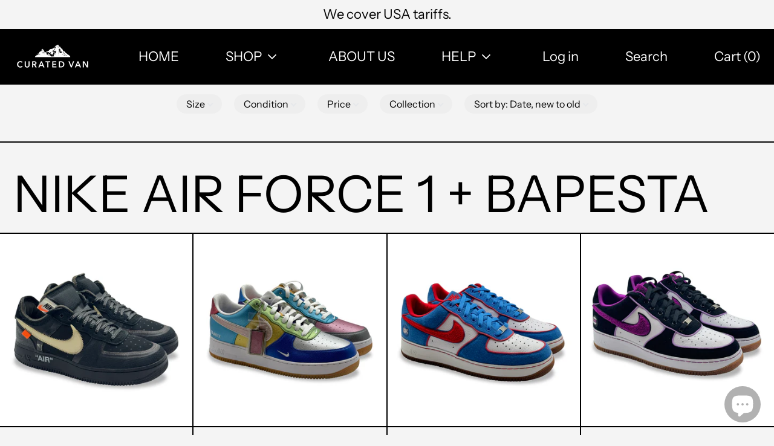

--- FILE ---
content_type: text/html; charset=utf-8
request_url: https://curatedvan.ca/collections/nike-air-force-1-low
body_size: 32334
content:
<!doctype html>
<html class="no-js supports-no-cookies" lang="en">
<head>
  <meta charset="utf-8">
  <meta http-equiv="X-UA-Compatible" content="IE=edge">
  <meta name="viewport" content="width=device-width,initial-scale=1">
  <meta name="theme-color" content="">
  <link rel="canonical" href="https://curatedvan.ca/collections/nike-air-force-1-low">
  <link rel="preconnect" href="https://fonts.shopifycdn.com" crossorigin>
  <link rel="preconnect" href="https://cdn.shopify.com" crossorigin>
  <link rel="preconnect" href="https://fonts.shopify.com" crossorigin>
  <link rel="preconnect" href="https://monorail-edge.shopifysvc.com">
  
  
<title>NIKE AIR FORCE 1 + BAPESTA
&ndash; curatedvan</title><script>
    document.documentElement.className = document.documentElement.className.replace('no-js', 'js');
  </script>

  <!-- Start IE11 compatibility -->
  <script>
    if (!!window.MSInputMethodContext && !!document.documentMode) {
      // CSSVar Polyfill
      document.write('<script src="https://cdn.jsdelivr.net/gh/nuxodin/ie11CustomProperties@4.1.0/ie11CustomProperties.min.js"><\x2fscript>');

      document.documentElement.className = document.documentElement.className.replace('js', 'no-js');

      document.addEventListener('DOMContentLoaded', function () {
        var elsToLazyload = document.querySelectorAll('.lazyload');
        for (var i = 0; i < elsToLazyload.length; i++) {
          var elToLazyLoad = elsToLazyload[i];
          elToLazyLoad.removeAttribute('src');
          var src = elToLazyLoad.getAttribute('data-src').replace('_{width}x.', '_600x.');
          elToLazyLoad.setAttribute('src', src);
          elToLazyLoad.classList.remove('lazyload');
          elToLazyLoad.classList.add('lazyloaded');
        }
      });
    }
  </script>
  <!-- End IE11 compatibility -->
  <style>:root {
    --base-font-size: 137.5%;
    --base-line-height: 1.2;

    --heading-font-stack: "Instrument Sans", sans-serif;
    --heading-font-weight: 400;
    --heading-font-style: normal;
    --heading-line-height: 1;


    --body-font-stack: "Instrument Sans", sans-serif;
    --body-font-weight: 400;
    --body-font-bold: FontDrop;
    --body-font-bold-italic: FontDrop;

    /*
    Primary color scheme
    */
    --color-primary-accent: rgb(177, 177, 177);
    --color-primary-text: rgb(0, 0, 0);
    --color-primary-text-rgb: 0, 0, 0;
    --color-primary-background: rgb(244, 244, 244);
    --color-primary-background-hex: #f4f4f4;
    --color-primary-meta: rgb(0, 0, 0);
    --color-primary-text--overlay: rgb(244, 244, 244);
    --color-primary-accent--overlay: rgb(0, 0, 0);
    --color-primary-text-placeholder: rgba(0, 0, 0, 0.1);
    --color-primary-background-0: rgba(244, 244, 244, 0);


    /*
    Secondary color scheme
    */
    --color-secondary-accent: rgb(255, 255, 255);
    --color-secondary-text: rgb(0, 0, 0);
    --color-secondary-background: rgb(142, 142, 142);
    --color-secondary-background-hex: #8e8e8e;
    --color-secondary-meta: rgb(0, 0, 0);
    --color-secondary-text--overlay: rgb(142, 142, 142);
    --color-secondary-accent--overlay: rgb(0, 0, 0);
    --color-secondary-text-placeholder: rgba(0, 0, 0, 0.1);
    --color-secondary-background-0: rgba(142, 142, 142, 0);

    /*
    Tertiary color scheme
    */
    --color-tertiary-accent: rgb(177, 177, 177);
    --color-tertiary-text: rgb(252, 252, 252);
    --color-tertiary-background: rgb(0, 0, 0);
    --color-tertiary-background-hex: #000000;
    --color-tertiary-meta: rgb(252, 252, 252);
    --color-tertiary-text--overlay: rgb(0, 0, 0);
    --color-tertiary-accent--overlay: rgb(0, 0, 0);
    --color-tertiary-text-placeholder: rgba(252, 252, 252, 0.1);
    --color-tertiary-background-0: rgba(0, 0, 0, 0);

    --white-text--overlay: rgb(0, 0, 0);
    --black-text--overlay: rgb(244, 244, 244);

    --color-border: rgb(0, 0, 0);
    --border-width: 2px;


    --text-width: 2px;
    --checkbox-width: 1px;


    --font-heading: "Instrument Sans", sans-serif;
    --font-body: "Instrument Sans", sans-serif;
    --font-body-weight: 400;
    --font-body-style: normal;
    --font-body-bold-weight: bold;

    --heading-letterspacing: 0.0;
    --heading-capitalize: none;
    --heading-decoration: none;

    --bopy-copy-transform: none;

    --wrapperWidth: 100vw;
    --gutter: 2px;
    --rowHeight: calc((var(--wrapperWidth) - (11 * var(--gutter))) / 12);

    --ratioA: 1;
    --ratioB: 1;

    --header-height: 66px;
    --add-to-cart-height: 44px;

    --spacing: 1rem;
    --spacing-double: 2rem;
    --spacing-half: 0.5rem;

    /*
    Buttons 
    */
    --button-text-transform: none;
    --button-border-radius: 0.125rem;
    --button-border-color: var(--color-primary-text);
    --button-background-color: var(--color-primary-accent);
    --button-text-color: var(--color-primary-accent--overlay);
    --button-border-color-hover: var(--color-primary-text);
    --button-background-color-hover: var(--color-primary-text);
    --button-text-color-hover: var(--color-primary-text--overlay);


    /*
    SVG ico select
    */
    --icon-svg-select: url(//curatedvan.ca/cdn/shop/t/7/assets/ico-select.svg?v=128124354853601741871638405321);
    --icon-svg-select-primary: url(//curatedvan.ca/cdn/shop/t/7/assets/ico-select__primary.svg?v=138688341099480697841638405322);
    --icon-svg-select-secondary: url(//curatedvan.ca/cdn/shop/t/7/assets/ico-select__secondary.svg?v=184099902076870163431638405322);
    --icon-svg-select-tertiary: url(//curatedvan.ca/cdn/shop/t/7/assets/ico-select__tertiary.svg?v=60323769429798221531638405321);

  }
</style>

  <style>
    @keyframes marquee {
      0% {
        transform: translateX(0);
        -webkit-transform: translateX(0);
      }
      100% {
        transform: translateX(-100%);
        -webkit-transform: translateX(-100%);
      }
    }
  </style>
  <style>#MainContent{opacity:0;visibility:hidden}[x-cloak]{display:none!important}.marquee-container{visibility:hidden}:root{-moz-tab-size:4;-o-tab-size:4;tab-size:4}html{line-height:1.15;-webkit-text-size-adjust:100%}body{font-family:system-ui,-apple-system,Segoe UI,Roboto,Helvetica,Arial,sans-serif,Apple Color Emoji,Segoe UI Emoji;margin:0}hr{color:inherit;height:0}abbr[title]{-webkit-text-decoration:underline dotted;text-decoration:underline dotted}b,strong{font-weight:bolder}code,kbd,pre,samp{font-family:ui-monospace,SFMono-Regular,Consolas,Liberation Mono,Menlo,monospace;font-size:1em}small{font-size:80%}sub,sup{font-size:75%;line-height:0;position:relative;vertical-align:baseline}sub{bottom:-.25em}sup{top:-.5em}table{border-color:inherit;text-indent:0}button,input,optgroup,select,textarea{font-family:inherit;font-size:100%;line-height:1.15;margin:0}button,select{text-transform:none}[type=button],[type=reset],[type=submit],button{-webkit-appearance:button}::-moz-focus-inner{border-style:none;padding:0}:-moz-focusring{outline:1px dotted ButtonText}:-moz-ui-invalid{box-shadow:none}legend{padding:0}progress{vertical-align:baseline}::-webkit-inner-spin-button,::-webkit-outer-spin-button{height:auto}[type=search]{-webkit-appearance:textfield;outline-offset:-2px}::-webkit-search-decoration{-webkit-appearance:none}::-webkit-file-upload-button{-webkit-appearance:button;font:inherit}summary{display:list-item}blockquote,dd,dl,figure,h1,h2,h3,h4,h5,h6,hr,p,pre{margin:0}button{background-color:transparent;background-image:none}button:focus{outline:1px dotted;outline:5px auto -webkit-focus-ring-color}fieldset,ol,ul{margin:0;padding:0}ol,ul{list-style:none}html{font-family:ui-sans-serif,system-ui,-apple-system,BlinkMacSystemFont,Segoe UI,Roboto,Helvetica Neue,Arial,Noto Sans,sans-serif,Apple Color Emoji,Segoe UI Emoji,Segoe UI Symbol,Noto Color Emoji;line-height:1.5}body{font-family:inherit;line-height:inherit}*,:after,:before{border:0 solid #e5e7eb;box-sizing:border-box}hr{border-top-width:1px}img{border-style:solid}textarea{resize:vertical}input::-moz-placeholder,textarea::-moz-placeholder{color:#9ca3af;opacity:1}input:-ms-input-placeholder,textarea:-ms-input-placeholder{color:#9ca3af;opacity:1}input::placeholder,textarea::placeholder{color:#9ca3af;opacity:1}[role=button],button{cursor:pointer}table{border-collapse:collapse}h1,h2,h3,h4,h5,h6{font-size:inherit;font-weight:inherit}a{color:inherit;text-decoration:inherit}button,input,optgroup,select,textarea{color:inherit;line-height:inherit;padding:0}code,kbd,pre,samp{font-family:ui-monospace,SFMono-Regular,Menlo,Monaco,Consolas,Liberation Mono,Courier New,monospace}audio,canvas,embed,iframe,img,object,svg,video{display:block;vertical-align:middle}img,video{height:auto;max-width:100%}.container{width:100%}@media (min-width:640px){.container{max-width:640px}}@media (min-width:768px){.container{max-width:768px}}@media (min-width:1024px){.container{max-width:1024px}}@media (min-width:1280px){.container{max-width:1280px}}@media (min-width:1536px){.container{max-width:1536px}}.bg-transparent{background-color:transparent}.bg-primary-background{background-color:var(--color-primary-background)}.bg-primary-accent{background-color:var(--color-primary-accent)}.bg-secondary-background{background-color:var(--color-secondary-background)}.bg-secondary-accent{background-color:var(--color-secondary-accent)}.bg-tertiary-background{background-color:var(--color-tertiary-background)}.bg-tertiary-accent{background-color:var(--color-tertiary-accent)}.bg-header-background{background-color:var(--color-header-background)}.bg-header-accent{background-color:var(--color-header-accent)}.bg-footer-background{background-color:var(--color-footer-background)}.bg-footer-accent{background-color:var(--color-footer-accent)}.bg-border{background-color:var(--color-border)}.bg-gradient-to-r{background-image:linear-gradient(to right,var(--tw-gradient-stops))}.from-primary-background-0{--tw-gradient-from:var(--color-primary-background-0);--tw-gradient-stops:var(--tw-gradient-from),var(--tw-gradient-to,hsla(0,0%,100%,0))}.from-secondary-background-0{--tw-gradient-from:var(--color-secondary-background-0);--tw-gradient-stops:var(--tw-gradient-from),var(--tw-gradient-to,hsla(0,0%,100%,0))}.from-tertiary-background-0{--tw-gradient-from:var(--color-tertiary-background-0);--tw-gradient-stops:var(--tw-gradient-from),var(--tw-gradient-to,hsla(0,0%,100%,0))}.from-header-background-0{--tw-gradient-from:var(--color-header-background-0);--tw-gradient-stops:var(--tw-gradient-from),var(--tw-gradient-to,hsla(0,0%,100%,0))}.via-primary-background{--tw-gradient-stops:var(--tw-gradient-from),var(--color-primary-background),var(--tw-gradient-to,hsla(0,0%,100%,0))}.via-secondary-background{--tw-gradient-stops:var(--tw-gradient-from),var(--color-secondary-background),var(--tw-gradient-to,hsla(0,0%,100%,0))}.via-tertiary-background{--tw-gradient-stops:var(--tw-gradient-from),var(--color-tertiary-background),var(--tw-gradient-to,hsla(0,0%,100%,0))}.via-header-background{--tw-gradient-stops:var(--tw-gradient-from),var(--color-header-background),var(--tw-gradient-to,hsla(0,0%,100%,0))}.via-footer-background{--tw-gradient-stops:var(--tw-gradient-from),var(--color-footer-background),var(--tw-gradient-to,hsla(0,0%,100%,0))}.to-primary-background{--tw-gradient-to:var(--color-primary-background)}.to-secondary-background{--tw-gradient-to:var(--color-secondary-background)}.to-tertiary-background{--tw-gradient-to:var(--color-tertiary-background)}.to-header-background{--tw-gradient-to:var(--color-header-background)}.to-footer-background{--tw-gradient-to:var(--color-footer-background)}.border-primary-text{border-color:var(--color-primary-text)}.border-secondary-text{border-color:var(--color-secondary-text)}.border-tertiary-text{border-color:var(--color-tertiary-text)}.border-header-text{border-color:var(--color-header-text)}.border-footer-text{border-color:var(--color-footer-text)}.border-white-text{--tw-border-opacity:1;border-color:rgba(255,255,255,var(--tw-border-opacity))}.border-black-text{--tw-border-opacity:1;border-color:rgba(0,0,0,var(--tw-border-opacity))}.border-grid-color,.border-theme-color{border-color:var(--color-border)}.hover\:border-primary-accent:hover{border-color:var(--color-primary-accent)}.hover\:border-secondary-accent:hover{border-color:var(--color-secondary-accent)}.hover\:border-tertiary-accent:hover{border-color:var(--color-tertiary-accent)}.hover\:border-header-accent:hover{border-color:var(--color-header-accent)}.hover\:border-footer-accent:hover{border-color:var(--color-footer-accent)}.rounded-full{border-radius:9999px}.border-t-grid{border-top-width:var(--border-width)}.border-b-grid{border-bottom-width:var(--border-width)}.border-b-text{border-bottom-width:var(--text-width)}.block{display:block}.inline-block{display:inline-block}.flex{display:flex}.inline-flex{display:inline-flex}.hidden{display:none}.flex-col{flex-direction:column}.flex-wrap{flex-wrap:wrap}.items-center{align-items:center}.items-stretch{align-items:stretch}.self-stretch{align-self:stretch}.justify-start{justify-content:flex-start}.justify-end{justify-content:flex-end}.justify-center{justify-content:center}.justify-between{justify-content:space-between}.flex-grow{flex-grow:1}.h-2{height:.5rem}.h-5{height:1.25rem}.h-full{height:100%}.text-sm{font-size:.8rem}.text-base,.text-sm{line-height:var(--base-line-height)}.text-base{font-size:1rem}.text-lg{font-size:1.25rem}.text-lg,.text-xl{line-height:var(--base-line-height)}.text-xl{font-size:1.563rem}.m-auto{margin:auto}.mx-2{margin-left:.5rem;margin-right:.5rem}.my-auto{margin-bottom:auto;margin-top:auto}.mr-1{margin-right:.25rem}.mt-2{margin-top:.5rem}.mb-2{margin-bottom:.5rem}.mt-4{margin-top:1rem}.mr-4{margin-right:1rem}.ml-4{margin-left:1rem}.mr-6{margin-right:1.5rem}.ml-16{margin-left:4rem}.ml-auto{margin-left:auto}.-ml-4{margin-left:-1rem}.-ml-16{margin-left:-4rem}.opacity-0{opacity:0}.opacity-100{opacity:1}.overflow-x-auto{overflow-x:auto}.p-1{padding:.25rem}.py-1{padding-bottom:.25rem;padding-top:.25rem}.py-2{padding-bottom:.5rem;padding-top:.5rem}.py-4{padding-bottom:1rem;padding-top:1rem}.px-8{padding-left:2rem;padding-right:2rem}.py-theme{padding-bottom:var(--spacing);padding-top:var(--spacing)}.py-theme-half{padding-bottom:var(--spacing-half);padding-top:var(--spacing-half)}.pr-1{padding-right:.25rem}.pb-1{padding-bottom:.25rem}.pt-8{padding-top:2rem}.placeholder-current::-moz-placeholder{color:currentColor}.placeholder-current:-ms-input-placeholder{color:currentColor}.placeholder-current::placeholder{color:currentColor}.pointer-events-none{pointer-events:none}.static{position:static}.fixed{position:fixed}.absolute{position:absolute}.relative{position:relative}.top-0{top:0}.right-0{right:0}.bottom-0{bottom:0}.left-0{left:0}.top-1{top:.25rem}.top-2{top:.5rem}.right-2{right:.5rem}.-bottom-2{bottom:-.5rem}.left-1\/2{left:50%}*{--tw-shadow:0 0 transparent;--tw-ring-inset:var(--tw-empty,/*!*/ /*!*/);--tw-ring-offset-width:0px;--tw-ring-offset-color:#fff;--tw-ring-color:rgba(59,130,246,0.5);--tw-ring-offset-shadow:0 0 transparent;--tw-ring-shadow:0 0 transparent}.fill-current{fill:currentColor}.text-left{text-align:left}.text-center{text-align:center}.text-right{text-align:right}.text-primary-text{color:var(--color-primary-text)}.text-primary-accent{color:var(--color-primary-accent)}.text-secondary-text{color:var(--color-secondary-text)}.text-secondary-accent{color:var(--color-secondary-accent)}.text-tertiary-text{color:var(--color-tertiary-text)}.text-tertiary-accent{color:var(--color-tertiary-accent)}.text-header-text{color:var(--color-header-text)}.text-header-accent{color:var(--color-header-accent)}.text-footer-text{color:var(--color-footer-text)}.text-footer-accent{color:var(--color-footer-accent)}.text-white-text{--tw-text-opacity:1;color:rgba(255,255,255,var(--tw-text-opacity))}.text-black-text{--tw-text-opacity:1;color:rgba(0,0,0,var(--tw-text-opacity))}.hover\:text-primary-accent:hover{color:var(--color-primary-accent)}.hover\:text-secondary-accent:hover{color:var(--color-secondary-accent)}.hover\:text-tertiary-accent:hover{color:var(--color-tertiary-accent)}.hover\:text-header-accent:hover{color:var(--color-header-accent)}.hover\:text-footer-accent:hover{color:var(--color-footer-accent)}.italic{font-style:italic}.uppercase{text-transform:uppercase}.oldstyle-nums{--tw-ordinal:var(--tw-empty,/*!*/ /*!*/);--tw-slashed-zero:var(--tw-empty,/*!*/ /*!*/);--tw-numeric-figure:var(--tw-empty,/*!*/ /*!*/);--tw-numeric-spacing:var(--tw-empty,/*!*/ /*!*/);--tw-numeric-fraction:var(--tw-empty,/*!*/ /*!*/);--tw-numeric-figure:oldstyle-nums;font-variant-numeric:var(--tw-ordinal) var(--tw-slashed-zero) var(--tw-numeric-figure) var(--tw-numeric-spacing) var(--tw-numeric-fraction)}.align-top{vertical-align:top}.align-middle{vertical-align:middle}.whitespace-nowrap{white-space:nowrap}.break-all{word-break:break-all}.w-2{width:.5rem}.w-5{width:1.25rem}.w-8{width:2rem}.w-theme-width{width:var(--border-width)}.w-1\/3{width:33.333333%}.w-full{width:100%}.z-10{z-index:10}.z-20{z-index:20}.z-50{z-index:50}.z-60{z-index:60}.z-70{z-index:70}.transform{--tw-translate-x:0;--tw-translate-y:0;--tw-rotate:0;--tw-skew-x:0;--tw-skew-y:0;--tw-scale-x:1;--tw-scale-y:1;transform:translateX(var(--tw-translate-x)) translateY(var(--tw-translate-y)) rotate(var(--tw-rotate)) skewX(var(--tw-skew-x)) skewY(var(--tw-skew-y)) scaleX(var(--tw-scale-x)) scaleY(var(--tw-scale-y))}.origin-center{transform-origin:center}.rotate-180{--tw-rotate:180deg}.-translate-x-1\/2{--tw-translate-x:-50%}.translate-y-1{--tw-translate-y:0.25rem}.translate-y-full{--tw-translate-y:100%}.translate-y-0-important{--tw-translate-y:0px!important}.transition{transition-duration:.15s;transition-property:background-color,border-color,color,fill,stroke,opacity,box-shadow,transform;transition-timing-function:cubic-bezier(.4,0,.2,1)}.transition-transform{transition-duration:.15s;transition-property:transform;transition-timing-function:cubic-bezier(.4,0,.2,1)}.duration-200{transition-duration:.2s}.duration-300{transition-duration:.3s}html{background-color:var(--color-primary-background);color:var(--color-primary-text)}html.rte a:hover,html .rte a:hover{color:var(--color-primary-accent);-webkit-text-decoration-color:var(--color-primary-accent);text-decoration-color:var(--color-primary-accent)}html :focus{outline-color:var(--color-primary-accent);outline-offset:.25rem;outline-style:solid;outline-width:var(--text-width)}html{font-size:var(--base-font-size);line-height:var(--base-line-height)}body{-webkit-font-smoothing:antialiased;-moz-osx-font-smoothing:grayscale;font-family:var(--body-font-stack);font-style:var(--body-font-style);font-weight:var(--body-font-weight);-webkit-text-size-adjust:100%;text-transform:var(--bopy-copy-transform)}.font-heading{font-family:var(--heading-font-stack);font-style:var(--heading-font-style);font-weight:var(--heading-font-weight);letter-spacing:var(--heading-letterspacing);-webkit-text-decoration:var(--heading-decoration);text-decoration:var(--heading-decoration);text-transform:var(--heading-capitalize)}.font-body{font-family:var(--body-font-stack);font-style:var(--body-font-style);font-weight:var(--body-font-weight);letter-spacing:0;text-decoration:none;text-transform:var(--body-font-style);text-transform:var(--bopy-copy-transform)}.responsive-image-wrapper:before{content:"";display:block}.responsive-image{opacity:0}.responsive-image.lazyloaded{opacity:1}.responsive-image-placeholder{opacity:.05}.responsive-image.lazyloaded+.responsive-image-placeholder{opacity:0}.text-primary-text .responsive-image-placeholder{background-color:var(--color-primary-text)}.text-secondary-text .responsive-image-placeholder{background-color:var(--color-secondary-text)}.text-tertiary-text .responsive-image-placeholder{background-color:var(--color-tertiary-text)}.no-js .responsive-image-placeholder{display:none}.visually-hidden{clip:rect(0 0 0 0);border:0;height:1px;margin:-1px;overflow:hidden;padding:0;position:absolute!important;width:1px}svg{height:100%;width:100%}.skip-link{background-color:var(--color-primary-background);color:var(--color-primary-text);left:0;opacity:0;padding:1rem;pointer-events:none;position:absolute;top:0;z-index:50}select.skip-link{background-image:var(--icon-svg-select-primary)}.skip-link.rte a:hover,.skip-link .rte a:hover,.text-primary-text.rte a:hover,.text-primary-text .rte a:hover{color:var(--color-primary-accent);-webkit-text-decoration-color:var(--color-primary-accent);text-decoration-color:var(--color-primary-accent)}.skip-link :focus{outline-color:var(--color-primary-accent);outline-offset:.25rem;outline-style:solid;outline-width:var(--text-width)}.skip-link:focus{opacity:1;pointer-events:auto}#sticky-positioner{height:1px;left:0;position:absolute;top:var(--border-width);width:1px}.no-js:not(html){display:none}.no-js .no-js:not(html){display:block}.supports-no-cookies:not(html),[hidden],[x-cloak],html.no-js .js-enabled{display:none}.supports-no-cookies .supports-no-cookies:not(html){display:block}.section-x-padding{padding-left:.5rem;padding-right:.5rem}@media (min-width:1024px){.section-x-padding{padding-left:1rem;padding-right:1rem}}#MainContent .shopify-section:first-of-type section{margin-top:calc(var(--border-width)*-1)}#MainContent .shopify-section.has-full-screen-setting:first-of-type section .h-screen-header{height:calc(100vh - var(--header-height, 0px))}@media (max-width:1023px){#MainContent .shopify-section.has-full-screen-setting:first-of-type section .background-video-wrapper--full-screen{padding-bottom:calc(100vh - var(--header-height, 0px))}}@media (min-width:1024px){#MainContent .shopify-section.has-full-screen-setting:first-of-type section .lg\:background-video-wrapper--full-screen{padding-bottom:calc(100vh - var(--header-height, 0px))}}select{background-image:var(--icon-svg-select);background-position:100%;background-repeat:no-repeat;background-size:1em 1em}input[type=email],input[type=password],input[type=text]{-webkit-appearance:none;border-radius:0}select.text-primary-text{background-image:var(--icon-svg-select-primary)}select.text-secondary-text{background-image:var(--icon-svg-select-secondary)}select.text-tertiary-text{background-image:var(--icon-svg-select-tertiary)}button{border-radius:0}.button{background-color:var(--button-background-color);border-color:var(--button-border-color);border-radius:var(--button-border-radius);border-width:var(--text-width);color:var(--button-text-color);cursor:pointer;padding:.5rem 2rem;text-transform:var(--button-text-transform)}.button:hover{background-color:var(--button-background-color-hover);border-color:var(--button-border-color-hover);color:var(--button-text-color-hover)}.show-button-arrows .button:after{content:"\00a0\00a0\2192"}.button span,.button svg,button span,button svg{pointer-events:none}@media (prefers-reduced-motion:reduce){.marquee-container{display:block;padding-left:.5rem;padding-right:.5rem;text-align:center;white-space:normal}@media (min-width:1024px){.marquee-container{padding-left:1rem;padding-right:1rem}}.marquee span{display:none}.marquee span:first-child{display:inline}}.marquee-container{visibility:visible}.rte>:not([hidden])~:not([hidden]){--tw-space-y-reverse:0;margin-bottom:calc(1rem*var(--tw-space-y-reverse));margin-top:calc(1rem*(1 - var(--tw-space-y-reverse)))}.rte{line-height:var(--base-line-height)}.rte img{height:auto;max-width:100%;width:100%}.rte ol,.rte ul{margin-left:var(--spacing)}.rte ol>:not([hidden])~:not([hidden]),.rte ul>:not([hidden])~:not([hidden]){--tw-space-y-reverse:0;margin-bottom:calc(.5rem*var(--tw-space-y-reverse));margin-top:calc(.5rem*(1 - var(--tw-space-y-reverse)))}.rte ul{list-style-type:disc}.rte ol{list-style:decimal}.rte h1{font-size:1.953rem;line-height:var(--base-line-height)}@media (min-width:1024px){.rte h1{font-size:3.815rem;line-height:1}}.rte h2{font-size:1.953rem;line-height:var(--base-line-height)}@media (min-width:1024px){.rte h2{font-size:2.441rem;line-height:calc(var(--base-line-height)*.9)}}.rte h1,.rte h2{font-family:var(--heading-font-stack);font-style:var(--heading-font-style);font-weight:var(--heading-font-weight);letter-spacing:var(--heading-letterspacing);-webkit-text-decoration:var(--heading-decoration);text-decoration:var(--heading-decoration);text-transform:var(--heading-capitalize)}.rte a{text-decoration:underline}.text-primary-text.rte a:hover,.text-primary-text .rte a:hover{color:var(--color-primary-accent);-webkit-text-decoration-color:var(--color-primary-accent);text-decoration-color:var(--color-primary-accent)}.text-secondary-text.rte a:hover,.text-secondary-text .rte a:hover{color:var(--color-secondary-accent);-webkit-text-decoration-color:var(--color-secondary-accent);text-decoration-color:var(--color-secondary-accent)}.text-tertiary-text.rte a:hover,.text-tertiary-text .rte a:hover{color:var(--color-tertiary-accent);-webkit-text-decoration-color:var(--color-tertiary-accent);text-decoration-color:var(--color-tertiary-accent)}.svg-scale svg{height:1em;width:1em}.svg-scale-height svg{height:.8em;width:auto}.bg-primary-background :focus{outline-color:var(--color-primary-accent)}.bg-primary-background :focus,.bg-secondary-background :focus{outline-offset:.25rem;outline-style:solid;outline-width:var(--text-width)}.bg-secondary-background :focus{outline-color:var(--color-secondary-accent)}.bg-tertiary-background :focus{outline-color:var(--color-tertiary-accent);outline-offset:.25rem;outline-style:solid;outline-width:var(--text-width)}@media (min-width:640px){.sm\:oldstyle-nums{--tw-ordinal:var(--tw-empty,/*!*/ /*!*/);--tw-slashed-zero:var(--tw-empty,/*!*/ /*!*/);--tw-numeric-figure:var(--tw-empty,/*!*/ /*!*/);--tw-numeric-spacing:var(--tw-empty,/*!*/ /*!*/);--tw-numeric-fraction:var(--tw-empty,/*!*/ /*!*/);--tw-numeric-figure:oldstyle-nums;font-variant-numeric:var(--tw-ordinal) var(--tw-slashed-zero) var(--tw-numeric-figure) var(--tw-numeric-spacing) var(--tw-numeric-fraction)}}@media (min-width:768px){.md\:oldstyle-nums{--tw-ordinal:var(--tw-empty,/*!*/ /*!*/);--tw-slashed-zero:var(--tw-empty,/*!*/ /*!*/);--tw-numeric-figure:var(--tw-empty,/*!*/ /*!*/);--tw-numeric-spacing:var(--tw-empty,/*!*/ /*!*/);--tw-numeric-fraction:var(--tw-empty,/*!*/ /*!*/);--tw-numeric-figure:oldstyle-nums;font-variant-numeric:var(--tw-ordinal) var(--tw-slashed-zero) var(--tw-numeric-figure) var(--tw-numeric-spacing) var(--tw-numeric-fraction)}}@media (min-width:1024px){.lg\:block{display:block}.lg\:flex{display:flex}.lg\:hidden{display:none}.lg\:flex-wrap{flex-wrap:wrap}.lg\:mt-0{margin-top:0}.lg\:ml-2{margin-left:.5rem}.lg\:pt-0{padding-top:0}.lg\:relative{position:relative}.lg\:text-left{text-align:left}.lg\:text-center{text-align:center}.lg\:text-right{text-align:right}.lg\:oldstyle-nums{--tw-ordinal:var(--tw-empty,/*!*/ /*!*/);--tw-slashed-zero:var(--tw-empty,/*!*/ /*!*/);--tw-numeric-figure:var(--tw-empty,/*!*/ /*!*/);--tw-numeric-spacing:var(--tw-empty,/*!*/ /*!*/);--tw-numeric-fraction:var(--tw-empty,/*!*/ /*!*/);--tw-numeric-figure:oldstyle-nums;font-variant-numeric:var(--tw-ordinal) var(--tw-slashed-zero) var(--tw-numeric-figure) var(--tw-numeric-spacing) var(--tw-numeric-fraction)}.lg\:w-1\/3{width:33.333333%}.lg\:w-2\/3{width:66.666667%}.lg\:w-3\/4{width:75%}}@media (min-width:1280px){.xl\:oldstyle-nums{--tw-ordinal:var(--tw-empty,/*!*/ /*!*/);--tw-slashed-zero:var(--tw-empty,/*!*/ /*!*/);--tw-numeric-figure:var(--tw-empty,/*!*/ /*!*/);--tw-numeric-spacing:var(--tw-empty,/*!*/ /*!*/);--tw-numeric-fraction:var(--tw-empty,/*!*/ /*!*/);--tw-numeric-figure:oldstyle-nums;font-variant-numeric:var(--tw-ordinal) var(--tw-slashed-zero) var(--tw-numeric-figure) var(--tw-numeric-spacing) var(--tw-numeric-fraction)}}@media (min-width:1536px){.\32xl\:oldstyle-nums{--tw-ordinal:var(--tw-empty,/*!*/ /*!*/);--tw-slashed-zero:var(--tw-empty,/*!*/ /*!*/);--tw-numeric-figure:var(--tw-empty,/*!*/ /*!*/);--tw-numeric-spacing:var(--tw-empty,/*!*/ /*!*/);--tw-numeric-fraction:var(--tw-empty,/*!*/ /*!*/);--tw-numeric-figure:oldstyle-nums;font-variant-numeric:var(--tw-ordinal) var(--tw-slashed-zero) var(--tw-numeric-figure) var(--tw-numeric-spacing) var(--tw-numeric-fraction)}}
</style>
  


<meta property="og:site_name" content="curatedvan">
<meta property="og:url" content="https://curatedvan.ca/collections/nike-air-force-1-low">
<meta property="og:title" content="NIKE AIR FORCE 1 + BAPESTA">
<meta property="og:type" content="product.group">
<meta property="og:description" content="Shop new and pre-owned — Rare Original Jordans, Nike SBs, Dunks &amp; Other Iconic Sneakers. Curated by us, for you. "><meta property="og:image" content="http://curatedvan.ca/cdn/shop/collections/IMG_4194.jpg?v=1609797081">
  <meta property="og:image:secure_url" content="https://curatedvan.ca/cdn/shop/collections/IMG_4194.jpg?v=1609797081">
  <meta property="og:image:width" content="3024">
  <meta property="og:image:height" content="3024">


<meta name="twitter:card" content="summary_large_image">
<meta name="twitter:title" content="NIKE AIR FORCE 1 + BAPESTA">
<meta name="twitter:description" content="Shop new and pre-owned — Rare Original Jordans, Nike SBs, Dunks &amp; Other Iconic Sneakers. Curated by us, for you. ">

  

<script>
function onLoadStylesheet() {
          var url = "//curatedvan.ca/cdn/shop/t/7/assets/theme.min.css?v=95662371975961668281638405306";
          var link = document.querySelector('link[href="' + url + '"]');
          link.loaded = true;
          link.dispatchEvent(new CustomEvent('stylesLoaded'));
        }
        window.theme_stylesheet = '//curatedvan.ca/cdn/shop/t/7/assets/theme.min.css?v=95662371975961668281638405306';
</script>
<link rel="stylesheet" href="//curatedvan.ca/cdn/shop/t/7/assets/theme.min.css?v=95662371975961668281638405306" media="print" onload="this.media='all';onLoadStylesheet();">
<noscript><link rel="stylesheet" href="//curatedvan.ca/cdn/shop/t/7/assets/theme.min.css?v=95662371975961668281638405306"></noscript>


  

  <style>
    @font-face {
  font-family: "Instrument Sans";
  font-weight: 400;
  font-style: normal;
  font-display: swap;
  src: url("//curatedvan.ca/cdn/fonts/instrument_sans/instrumentsans_n4.db86542ae5e1596dbdb28c279ae6c2086c4c5bfa.woff2") format("woff2"),
       url("//curatedvan.ca/cdn/fonts/instrument_sans/instrumentsans_n4.510f1b081e58d08c30978f465518799851ef6d8b.woff") format("woff");
}

    @font-face {
  font-family: "Instrument Sans";
  font-weight: 400;
  font-style: normal;
  font-display: swap;
  src: url("//curatedvan.ca/cdn/fonts/instrument_sans/instrumentsans_n4.db86542ae5e1596dbdb28c279ae6c2086c4c5bfa.woff2") format("woff2"),
       url("//curatedvan.ca/cdn/fonts/instrument_sans/instrumentsans_n4.510f1b081e58d08c30978f465518799851ef6d8b.woff") format("woff");
}

    @font-face {
  font-family: "Instrument Sans";
  font-weight: 700;
  font-style: normal;
  font-display: swap;
  src: url("//curatedvan.ca/cdn/fonts/instrument_sans/instrumentsans_n7.e4ad9032e203f9a0977786c356573ced65a7419a.woff2") format("woff2"),
       url("//curatedvan.ca/cdn/fonts/instrument_sans/instrumentsans_n7.b9e40f166fb7639074ba34738101a9d2990bb41a.woff") format("woff");
}

    @font-face {
  font-family: "Instrument Sans";
  font-weight: 700;
  font-style: normal;
  font-display: swap;
  src: url("//curatedvan.ca/cdn/fonts/instrument_sans/instrumentsans_n7.e4ad9032e203f9a0977786c356573ced65a7419a.woff2") format("woff2"),
       url("//curatedvan.ca/cdn/fonts/instrument_sans/instrumentsans_n7.b9e40f166fb7639074ba34738101a9d2990bb41a.woff") format("woff");
}

    @font-face {
  font-family: "Instrument Sans";
  font-weight: 400;
  font-style: italic;
  font-display: swap;
  src: url("//curatedvan.ca/cdn/fonts/instrument_sans/instrumentsans_i4.028d3c3cd8d085648c808ceb20cd2fd1eb3560e5.woff2") format("woff2"),
       url("//curatedvan.ca/cdn/fonts/instrument_sans/instrumentsans_i4.7e90d82df8dee29a99237cd19cc529d2206706a2.woff") format("woff");
}

    @font-face {
  font-family: "Instrument Sans";
  font-weight: 700;
  font-style: italic;
  font-display: swap;
  src: url("//curatedvan.ca/cdn/fonts/instrument_sans/instrumentsans_i7.d6063bb5d8f9cbf96eace9e8801697c54f363c6a.woff2") format("woff2"),
       url("//curatedvan.ca/cdn/fonts/instrument_sans/instrumentsans_i7.ce33afe63f8198a3ac4261b826b560103542cd36.woff") format("woff");
}

  </style>

  
<script>
window.baseAssetsUrl = '//curatedvan.ca/cdn/shop/t/7/';
</script>
<script type="module" src="//curatedvan.ca/cdn/shop/t/7/assets/theme.min.js?v=61460514723306534961638405307" defer="defer"></script>

  <script>window.performance && window.performance.mark && window.performance.mark('shopify.content_for_header.start');</script><meta name="google-site-verification" content="BZNPo93AaUIho3d2byJTRPvoJWOf3A6yd2wjiVEc2s0">
<meta name="google-site-verification" content="GHjTrE7iQjTUZnw0rxaHyDqCo6Of18YQrbJlpcSdWYQ">
<meta name="google-site-verification" content="67c2W8LuT-DEEAjXwXBXVqECxQImhDQdXu-GeW-qGt0">
<meta id="shopify-digital-wallet" name="shopify-digital-wallet" content="/48887890071/digital_wallets/dialog">
<meta name="shopify-checkout-api-token" content="c14019b5983b9c058d60a8b12c41b5d0">
<meta id="in-context-paypal-metadata" data-shop-id="48887890071" data-venmo-supported="false" data-environment="production" data-locale="en_US" data-paypal-v4="true" data-currency="CAD">
<link rel="alternate" type="application/atom+xml" title="Feed" href="/collections/nike-air-force-1-low.atom" />
<link rel="alternate" hreflang="x-default" href="https://curatedvan.ca/collections/nike-air-force-1-low">
<link rel="alternate" hreflang="en" href="https://curatedvan.ca/collections/nike-air-force-1-low">
<link rel="alternate" hreflang="en-US" href="https://curatedvan.com/collections/nike-air-force-1-low">
<link rel="alternate" type="application/json+oembed" href="https://curatedvan.ca/collections/nike-air-force-1-low.oembed">
<script async="async" src="/checkouts/internal/preloads.js?locale=en-CA"></script>
<link rel="preconnect" href="https://shop.app" crossorigin="anonymous">
<script async="async" src="https://shop.app/checkouts/internal/preloads.js?locale=en-CA&shop_id=48887890071" crossorigin="anonymous"></script>
<script id="apple-pay-shop-capabilities" type="application/json">{"shopId":48887890071,"countryCode":"CA","currencyCode":"CAD","merchantCapabilities":["supports3DS"],"merchantId":"gid:\/\/shopify\/Shop\/48887890071","merchantName":"curatedvan","requiredBillingContactFields":["postalAddress","email","phone"],"requiredShippingContactFields":["postalAddress","email","phone"],"shippingType":"shipping","supportedNetworks":["visa","masterCard","amex","discover","interac","jcb"],"total":{"type":"pending","label":"curatedvan","amount":"1.00"},"shopifyPaymentsEnabled":true,"supportsSubscriptions":true}</script>
<script id="shopify-features" type="application/json">{"accessToken":"c14019b5983b9c058d60a8b12c41b5d0","betas":["rich-media-storefront-analytics"],"domain":"curatedvan.ca","predictiveSearch":true,"shopId":48887890071,"locale":"en"}</script>
<script>var Shopify = Shopify || {};
Shopify.shop = "curatedvan.myshopify.com";
Shopify.locale = "en";
Shopify.currency = {"active":"CAD","rate":"1.0"};
Shopify.country = "CA";
Shopify.theme = {"name":"Baseline Bold (Licensed by AEIPATHY Creative)-Prod","id":129263894783,"schema_name":"Baseline","schema_version":"2.0.11","theme_store_id":null,"role":"main"};
Shopify.theme.handle = "null";
Shopify.theme.style = {"id":null,"handle":null};
Shopify.cdnHost = "curatedvan.ca/cdn";
Shopify.routes = Shopify.routes || {};
Shopify.routes.root = "/";</script>
<script type="module">!function(o){(o.Shopify=o.Shopify||{}).modules=!0}(window);</script>
<script>!function(o){function n(){var o=[];function n(){o.push(Array.prototype.slice.apply(arguments))}return n.q=o,n}var t=o.Shopify=o.Shopify||{};t.loadFeatures=n(),t.autoloadFeatures=n()}(window);</script>
<script>
  window.ShopifyPay = window.ShopifyPay || {};
  window.ShopifyPay.apiHost = "shop.app\/pay";
  window.ShopifyPay.redirectState = null;
</script>
<script id="shop-js-analytics" type="application/json">{"pageType":"collection"}</script>
<script defer="defer" async type="module" src="//curatedvan.ca/cdn/shopifycloud/shop-js/modules/v2/client.init-shop-cart-sync_BApSsMSl.en.esm.js"></script>
<script defer="defer" async type="module" src="//curatedvan.ca/cdn/shopifycloud/shop-js/modules/v2/chunk.common_CBoos6YZ.esm.js"></script>
<script type="module">
  await import("//curatedvan.ca/cdn/shopifycloud/shop-js/modules/v2/client.init-shop-cart-sync_BApSsMSl.en.esm.js");
await import("//curatedvan.ca/cdn/shopifycloud/shop-js/modules/v2/chunk.common_CBoos6YZ.esm.js");

  window.Shopify.SignInWithShop?.initShopCartSync?.({"fedCMEnabled":true,"windoidEnabled":true});

</script>
<script>
  window.Shopify = window.Shopify || {};
  if (!window.Shopify.featureAssets) window.Shopify.featureAssets = {};
  window.Shopify.featureAssets['shop-js'] = {"shop-cart-sync":["modules/v2/client.shop-cart-sync_DJczDl9f.en.esm.js","modules/v2/chunk.common_CBoos6YZ.esm.js"],"init-fed-cm":["modules/v2/client.init-fed-cm_BzwGC0Wi.en.esm.js","modules/v2/chunk.common_CBoos6YZ.esm.js"],"init-windoid":["modules/v2/client.init-windoid_BS26ThXS.en.esm.js","modules/v2/chunk.common_CBoos6YZ.esm.js"],"init-shop-email-lookup-coordinator":["modules/v2/client.init-shop-email-lookup-coordinator_DFwWcvrS.en.esm.js","modules/v2/chunk.common_CBoos6YZ.esm.js"],"shop-cash-offers":["modules/v2/client.shop-cash-offers_DthCPNIO.en.esm.js","modules/v2/chunk.common_CBoos6YZ.esm.js","modules/v2/chunk.modal_Bu1hFZFC.esm.js"],"shop-button":["modules/v2/client.shop-button_D_JX508o.en.esm.js","modules/v2/chunk.common_CBoos6YZ.esm.js"],"shop-toast-manager":["modules/v2/client.shop-toast-manager_tEhgP2F9.en.esm.js","modules/v2/chunk.common_CBoos6YZ.esm.js"],"avatar":["modules/v2/client.avatar_BTnouDA3.en.esm.js"],"pay-button":["modules/v2/client.pay-button_BuNmcIr_.en.esm.js","modules/v2/chunk.common_CBoos6YZ.esm.js"],"init-shop-cart-sync":["modules/v2/client.init-shop-cart-sync_BApSsMSl.en.esm.js","modules/v2/chunk.common_CBoos6YZ.esm.js"],"shop-login-button":["modules/v2/client.shop-login-button_DwLgFT0K.en.esm.js","modules/v2/chunk.common_CBoos6YZ.esm.js","modules/v2/chunk.modal_Bu1hFZFC.esm.js"],"init-customer-accounts-sign-up":["modules/v2/client.init-customer-accounts-sign-up_TlVCiykN.en.esm.js","modules/v2/client.shop-login-button_DwLgFT0K.en.esm.js","modules/v2/chunk.common_CBoos6YZ.esm.js","modules/v2/chunk.modal_Bu1hFZFC.esm.js"],"init-shop-for-new-customer-accounts":["modules/v2/client.init-shop-for-new-customer-accounts_DrjXSI53.en.esm.js","modules/v2/client.shop-login-button_DwLgFT0K.en.esm.js","modules/v2/chunk.common_CBoos6YZ.esm.js","modules/v2/chunk.modal_Bu1hFZFC.esm.js"],"init-customer-accounts":["modules/v2/client.init-customer-accounts_C0Oh2ljF.en.esm.js","modules/v2/client.shop-login-button_DwLgFT0K.en.esm.js","modules/v2/chunk.common_CBoos6YZ.esm.js","modules/v2/chunk.modal_Bu1hFZFC.esm.js"],"shop-follow-button":["modules/v2/client.shop-follow-button_C5D3XtBb.en.esm.js","modules/v2/chunk.common_CBoos6YZ.esm.js","modules/v2/chunk.modal_Bu1hFZFC.esm.js"],"checkout-modal":["modules/v2/client.checkout-modal_8TC_1FUY.en.esm.js","modules/v2/chunk.common_CBoos6YZ.esm.js","modules/v2/chunk.modal_Bu1hFZFC.esm.js"],"lead-capture":["modules/v2/client.lead-capture_D-pmUjp9.en.esm.js","modules/v2/chunk.common_CBoos6YZ.esm.js","modules/v2/chunk.modal_Bu1hFZFC.esm.js"],"shop-login":["modules/v2/client.shop-login_BmtnoEUo.en.esm.js","modules/v2/chunk.common_CBoos6YZ.esm.js","modules/v2/chunk.modal_Bu1hFZFC.esm.js"],"payment-terms":["modules/v2/client.payment-terms_BHOWV7U_.en.esm.js","modules/v2/chunk.common_CBoos6YZ.esm.js","modules/v2/chunk.modal_Bu1hFZFC.esm.js"]};
</script>
<script>(function() {
  var isLoaded = false;
  function asyncLoad() {
    if (isLoaded) return;
    isLoaded = true;
    var urls = ["https:\/\/cloudsearch-1f874.kxcdn.com\/shopify.js?srp=\/a\/search\u0026filtersEnabled=1\u0026shop=curatedvan.myshopify.com","https:\/\/chimpstatic.com\/mcjs-connected\/js\/users\/824a6ea432294e29183479164\/07074844f6c14cfd79319f03b.js?shop=curatedvan.myshopify.com","https:\/\/storage.nfcube.com\/instafeed-4eed1d2ea8494bb91e29ed7f2f322709.js?shop=curatedvan.myshopify.com","https:\/\/cdn.hextom.com\/js\/eventpromotionbar.js?shop=curatedvan.myshopify.com","https:\/\/a.mailmunch.co\/widgets\/site-1060890-6912b0677a5fd5d75e92d89c96414409222387ff.js?shop=curatedvan.myshopify.com"];
    for (var i = 0; i < urls.length; i++) {
      var s = document.createElement('script');
      s.type = 'text/javascript';
      s.async = true;
      s.src = urls[i];
      var x = document.getElementsByTagName('script')[0];
      x.parentNode.insertBefore(s, x);
    }
  };
  if(window.attachEvent) {
    window.attachEvent('onload', asyncLoad);
  } else {
    window.addEventListener('load', asyncLoad, false);
  }
})();</script>
<script id="__st">var __st={"a":48887890071,"offset":-28800,"reqid":"d4026cfc-c1a5-4196-9ebe-42b486d1bc83-1768928984","pageurl":"curatedvan.ca\/collections\/nike-air-force-1-low","u":"c1ce37adb022","p":"collection","rtyp":"collection","rid":232542535831};</script>
<script>window.ShopifyPaypalV4VisibilityTracking = true;</script>
<script id="captcha-bootstrap">!function(){'use strict';const t='contact',e='account',n='new_comment',o=[[t,t],['blogs',n],['comments',n],[t,'customer']],c=[[e,'customer_login'],[e,'guest_login'],[e,'recover_customer_password'],[e,'create_customer']],r=t=>t.map((([t,e])=>`form[action*='/${t}']:not([data-nocaptcha='true']) input[name='form_type'][value='${e}']`)).join(','),a=t=>()=>t?[...document.querySelectorAll(t)].map((t=>t.form)):[];function s(){const t=[...o],e=r(t);return a(e)}const i='password',u='form_key',d=['recaptcha-v3-token','g-recaptcha-response','h-captcha-response',i],f=()=>{try{return window.sessionStorage}catch{return}},m='__shopify_v',_=t=>t.elements[u];function p(t,e,n=!1){try{const o=window.sessionStorage,c=JSON.parse(o.getItem(e)),{data:r}=function(t){const{data:e,action:n}=t;return t[m]||n?{data:e,action:n}:{data:t,action:n}}(c);for(const[e,n]of Object.entries(r))t.elements[e]&&(t.elements[e].value=n);n&&o.removeItem(e)}catch(o){console.error('form repopulation failed',{error:o})}}const l='form_type',E='cptcha';function T(t){t.dataset[E]=!0}const w=window,h=w.document,L='Shopify',v='ce_forms',y='captcha';let A=!1;((t,e)=>{const n=(g='f06e6c50-85a8-45c8-87d0-21a2b65856fe',I='https://cdn.shopify.com/shopifycloud/storefront-forms-hcaptcha/ce_storefront_forms_captcha_hcaptcha.v1.5.2.iife.js',D={infoText:'Protected by hCaptcha',privacyText:'Privacy',termsText:'Terms'},(t,e,n)=>{const o=w[L][v],c=o.bindForm;if(c)return c(t,g,e,D).then(n);var r;o.q.push([[t,g,e,D],n]),r=I,A||(h.body.append(Object.assign(h.createElement('script'),{id:'captcha-provider',async:!0,src:r})),A=!0)});var g,I,D;w[L]=w[L]||{},w[L][v]=w[L][v]||{},w[L][v].q=[],w[L][y]=w[L][y]||{},w[L][y].protect=function(t,e){n(t,void 0,e),T(t)},Object.freeze(w[L][y]),function(t,e,n,w,h,L){const[v,y,A,g]=function(t,e,n){const i=e?o:[],u=t?c:[],d=[...i,...u],f=r(d),m=r(i),_=r(d.filter((([t,e])=>n.includes(e))));return[a(f),a(m),a(_),s()]}(w,h,L),I=t=>{const e=t.target;return e instanceof HTMLFormElement?e:e&&e.form},D=t=>v().includes(t);t.addEventListener('submit',(t=>{const e=I(t);if(!e)return;const n=D(e)&&!e.dataset.hcaptchaBound&&!e.dataset.recaptchaBound,o=_(e),c=g().includes(e)&&(!o||!o.value);(n||c)&&t.preventDefault(),c&&!n&&(function(t){try{if(!f())return;!function(t){const e=f();if(!e)return;const n=_(t);if(!n)return;const o=n.value;o&&e.removeItem(o)}(t);const e=Array.from(Array(32),(()=>Math.random().toString(36)[2])).join('');!function(t,e){_(t)||t.append(Object.assign(document.createElement('input'),{type:'hidden',name:u})),t.elements[u].value=e}(t,e),function(t,e){const n=f();if(!n)return;const o=[...t.querySelectorAll(`input[type='${i}']`)].map((({name:t})=>t)),c=[...d,...o],r={};for(const[a,s]of new FormData(t).entries())c.includes(a)||(r[a]=s);n.setItem(e,JSON.stringify({[m]:1,action:t.action,data:r}))}(t,e)}catch(e){console.error('failed to persist form',e)}}(e),e.submit())}));const S=(t,e)=>{t&&!t.dataset[E]&&(n(t,e.some((e=>e===t))),T(t))};for(const o of['focusin','change'])t.addEventListener(o,(t=>{const e=I(t);D(e)&&S(e,y())}));const B=e.get('form_key'),M=e.get(l),P=B&&M;t.addEventListener('DOMContentLoaded',(()=>{const t=y();if(P)for(const e of t)e.elements[l].value===M&&p(e,B);[...new Set([...A(),...v().filter((t=>'true'===t.dataset.shopifyCaptcha))])].forEach((e=>S(e,t)))}))}(h,new URLSearchParams(w.location.search),n,t,e,['guest_login'])})(!0,!0)}();</script>
<script integrity="sha256-4kQ18oKyAcykRKYeNunJcIwy7WH5gtpwJnB7kiuLZ1E=" data-source-attribution="shopify.loadfeatures" defer="defer" src="//curatedvan.ca/cdn/shopifycloud/storefront/assets/storefront/load_feature-a0a9edcb.js" crossorigin="anonymous"></script>
<script crossorigin="anonymous" defer="defer" src="//curatedvan.ca/cdn/shopifycloud/storefront/assets/shopify_pay/storefront-65b4c6d7.js?v=20250812"></script>
<script data-source-attribution="shopify.dynamic_checkout.dynamic.init">var Shopify=Shopify||{};Shopify.PaymentButton=Shopify.PaymentButton||{isStorefrontPortableWallets:!0,init:function(){window.Shopify.PaymentButton.init=function(){};var t=document.createElement("script");t.src="https://curatedvan.ca/cdn/shopifycloud/portable-wallets/latest/portable-wallets.en.js",t.type="module",document.head.appendChild(t)}};
</script>
<script data-source-attribution="shopify.dynamic_checkout.buyer_consent">
  function portableWalletsHideBuyerConsent(e){var t=document.getElementById("shopify-buyer-consent"),n=document.getElementById("shopify-subscription-policy-button");t&&n&&(t.classList.add("hidden"),t.setAttribute("aria-hidden","true"),n.removeEventListener("click",e))}function portableWalletsShowBuyerConsent(e){var t=document.getElementById("shopify-buyer-consent"),n=document.getElementById("shopify-subscription-policy-button");t&&n&&(t.classList.remove("hidden"),t.removeAttribute("aria-hidden"),n.addEventListener("click",e))}window.Shopify?.PaymentButton&&(window.Shopify.PaymentButton.hideBuyerConsent=portableWalletsHideBuyerConsent,window.Shopify.PaymentButton.showBuyerConsent=portableWalletsShowBuyerConsent);
</script>
<script data-source-attribution="shopify.dynamic_checkout.cart.bootstrap">document.addEventListener("DOMContentLoaded",(function(){function t(){return document.querySelector("shopify-accelerated-checkout-cart, shopify-accelerated-checkout")}if(t())Shopify.PaymentButton.init();else{new MutationObserver((function(e,n){t()&&(Shopify.PaymentButton.init(),n.disconnect())})).observe(document.body,{childList:!0,subtree:!0})}}));
</script>
<link id="shopify-accelerated-checkout-styles" rel="stylesheet" media="screen" href="https://curatedvan.ca/cdn/shopifycloud/portable-wallets/latest/accelerated-checkout-backwards-compat.css" crossorigin="anonymous">
<style id="shopify-accelerated-checkout-cart">
        #shopify-buyer-consent {
  margin-top: 1em;
  display: inline-block;
  width: 100%;
}

#shopify-buyer-consent.hidden {
  display: none;
}

#shopify-subscription-policy-button {
  background: none;
  border: none;
  padding: 0;
  text-decoration: underline;
  font-size: inherit;
  cursor: pointer;
}

#shopify-subscription-policy-button::before {
  box-shadow: none;
}

      </style>

<script>window.performance && window.performance.mark && window.performance.mark('shopify.content_for_header.end');</script>
  
<script src="https://cdn.shopify.com/extensions/e4b3a77b-20c9-4161-b1bb-deb87046128d/inbox-1253/assets/inbox-chat-loader.js" type="text/javascript" defer="defer"></script>
<link href="https://monorail-edge.shopifysvc.com" rel="dns-prefetch">
<script>(function(){if ("sendBeacon" in navigator && "performance" in window) {try {var session_token_from_headers = performance.getEntriesByType('navigation')[0].serverTiming.find(x => x.name == '_s').description;} catch {var session_token_from_headers = undefined;}var session_cookie_matches = document.cookie.match(/_shopify_s=([^;]*)/);var session_token_from_cookie = session_cookie_matches && session_cookie_matches.length === 2 ? session_cookie_matches[1] : "";var session_token = session_token_from_headers || session_token_from_cookie || "";function handle_abandonment_event(e) {var entries = performance.getEntries().filter(function(entry) {return /monorail-edge.shopifysvc.com/.test(entry.name);});if (!window.abandonment_tracked && entries.length === 0) {window.abandonment_tracked = true;var currentMs = Date.now();var navigation_start = performance.timing.navigationStart;var payload = {shop_id: 48887890071,url: window.location.href,navigation_start,duration: currentMs - navigation_start,session_token,page_type: "collection"};window.navigator.sendBeacon("https://monorail-edge.shopifysvc.com/v1/produce", JSON.stringify({schema_id: "online_store_buyer_site_abandonment/1.1",payload: payload,metadata: {event_created_at_ms: currentMs,event_sent_at_ms: currentMs}}));}}window.addEventListener('pagehide', handle_abandonment_event);}}());</script>
<script id="web-pixels-manager-setup">(function e(e,d,r,n,o){if(void 0===o&&(o={}),!Boolean(null===(a=null===(i=window.Shopify)||void 0===i?void 0:i.analytics)||void 0===a?void 0:a.replayQueue)){var i,a;window.Shopify=window.Shopify||{};var t=window.Shopify;t.analytics=t.analytics||{};var s=t.analytics;s.replayQueue=[],s.publish=function(e,d,r){return s.replayQueue.push([e,d,r]),!0};try{self.performance.mark("wpm:start")}catch(e){}var l=function(){var e={modern:/Edge?\/(1{2}[4-9]|1[2-9]\d|[2-9]\d{2}|\d{4,})\.\d+(\.\d+|)|Firefox\/(1{2}[4-9]|1[2-9]\d|[2-9]\d{2}|\d{4,})\.\d+(\.\d+|)|Chrom(ium|e)\/(9{2}|\d{3,})\.\d+(\.\d+|)|(Maci|X1{2}).+ Version\/(15\.\d+|(1[6-9]|[2-9]\d|\d{3,})\.\d+)([,.]\d+|)( \(\w+\)|)( Mobile\/\w+|) Safari\/|Chrome.+OPR\/(9{2}|\d{3,})\.\d+\.\d+|(CPU[ +]OS|iPhone[ +]OS|CPU[ +]iPhone|CPU IPhone OS|CPU iPad OS)[ +]+(15[._]\d+|(1[6-9]|[2-9]\d|\d{3,})[._]\d+)([._]\d+|)|Android:?[ /-](13[3-9]|1[4-9]\d|[2-9]\d{2}|\d{4,})(\.\d+|)(\.\d+|)|Android.+Firefox\/(13[5-9]|1[4-9]\d|[2-9]\d{2}|\d{4,})\.\d+(\.\d+|)|Android.+Chrom(ium|e)\/(13[3-9]|1[4-9]\d|[2-9]\d{2}|\d{4,})\.\d+(\.\d+|)|SamsungBrowser\/([2-9]\d|\d{3,})\.\d+/,legacy:/Edge?\/(1[6-9]|[2-9]\d|\d{3,})\.\d+(\.\d+|)|Firefox\/(5[4-9]|[6-9]\d|\d{3,})\.\d+(\.\d+|)|Chrom(ium|e)\/(5[1-9]|[6-9]\d|\d{3,})\.\d+(\.\d+|)([\d.]+$|.*Safari\/(?![\d.]+ Edge\/[\d.]+$))|(Maci|X1{2}).+ Version\/(10\.\d+|(1[1-9]|[2-9]\d|\d{3,})\.\d+)([,.]\d+|)( \(\w+\)|)( Mobile\/\w+|) Safari\/|Chrome.+OPR\/(3[89]|[4-9]\d|\d{3,})\.\d+\.\d+|(CPU[ +]OS|iPhone[ +]OS|CPU[ +]iPhone|CPU IPhone OS|CPU iPad OS)[ +]+(10[._]\d+|(1[1-9]|[2-9]\d|\d{3,})[._]\d+)([._]\d+|)|Android:?[ /-](13[3-9]|1[4-9]\d|[2-9]\d{2}|\d{4,})(\.\d+|)(\.\d+|)|Mobile Safari.+OPR\/([89]\d|\d{3,})\.\d+\.\d+|Android.+Firefox\/(13[5-9]|1[4-9]\d|[2-9]\d{2}|\d{4,})\.\d+(\.\d+|)|Android.+Chrom(ium|e)\/(13[3-9]|1[4-9]\d|[2-9]\d{2}|\d{4,})\.\d+(\.\d+|)|Android.+(UC? ?Browser|UCWEB|U3)[ /]?(15\.([5-9]|\d{2,})|(1[6-9]|[2-9]\d|\d{3,})\.\d+)\.\d+|SamsungBrowser\/(5\.\d+|([6-9]|\d{2,})\.\d+)|Android.+MQ{2}Browser\/(14(\.(9|\d{2,})|)|(1[5-9]|[2-9]\d|\d{3,})(\.\d+|))(\.\d+|)|K[Aa][Ii]OS\/(3\.\d+|([4-9]|\d{2,})\.\d+)(\.\d+|)/},d=e.modern,r=e.legacy,n=navigator.userAgent;return n.match(d)?"modern":n.match(r)?"legacy":"unknown"}(),u="modern"===l?"modern":"legacy",c=(null!=n?n:{modern:"",legacy:""})[u],f=function(e){return[e.baseUrl,"/wpm","/b",e.hashVersion,"modern"===e.buildTarget?"m":"l",".js"].join("")}({baseUrl:d,hashVersion:r,buildTarget:u}),m=function(e){var d=e.version,r=e.bundleTarget,n=e.surface,o=e.pageUrl,i=e.monorailEndpoint;return{emit:function(e){var a=e.status,t=e.errorMsg,s=(new Date).getTime(),l=JSON.stringify({metadata:{event_sent_at_ms:s},events:[{schema_id:"web_pixels_manager_load/3.1",payload:{version:d,bundle_target:r,page_url:o,status:a,surface:n,error_msg:t},metadata:{event_created_at_ms:s}}]});if(!i)return console&&console.warn&&console.warn("[Web Pixels Manager] No Monorail endpoint provided, skipping logging."),!1;try{return self.navigator.sendBeacon.bind(self.navigator)(i,l)}catch(e){}var u=new XMLHttpRequest;try{return u.open("POST",i,!0),u.setRequestHeader("Content-Type","text/plain"),u.send(l),!0}catch(e){return console&&console.warn&&console.warn("[Web Pixels Manager] Got an unhandled error while logging to Monorail."),!1}}}}({version:r,bundleTarget:l,surface:e.surface,pageUrl:self.location.href,monorailEndpoint:e.monorailEndpoint});try{o.browserTarget=l,function(e){var d=e.src,r=e.async,n=void 0===r||r,o=e.onload,i=e.onerror,a=e.sri,t=e.scriptDataAttributes,s=void 0===t?{}:t,l=document.createElement("script"),u=document.querySelector("head"),c=document.querySelector("body");if(l.async=n,l.src=d,a&&(l.integrity=a,l.crossOrigin="anonymous"),s)for(var f in s)if(Object.prototype.hasOwnProperty.call(s,f))try{l.dataset[f]=s[f]}catch(e){}if(o&&l.addEventListener("load",o),i&&l.addEventListener("error",i),u)u.appendChild(l);else{if(!c)throw new Error("Did not find a head or body element to append the script");c.appendChild(l)}}({src:f,async:!0,onload:function(){if(!function(){var e,d;return Boolean(null===(d=null===(e=window.Shopify)||void 0===e?void 0:e.analytics)||void 0===d?void 0:d.initialized)}()){var d=window.webPixelsManager.init(e)||void 0;if(d){var r=window.Shopify.analytics;r.replayQueue.forEach((function(e){var r=e[0],n=e[1],o=e[2];d.publishCustomEvent(r,n,o)})),r.replayQueue=[],r.publish=d.publishCustomEvent,r.visitor=d.visitor,r.initialized=!0}}},onerror:function(){return m.emit({status:"failed",errorMsg:"".concat(f," has failed to load")})},sri:function(e){var d=/^sha384-[A-Za-z0-9+/=]+$/;return"string"==typeof e&&d.test(e)}(c)?c:"",scriptDataAttributes:o}),m.emit({status:"loading"})}catch(e){m.emit({status:"failed",errorMsg:(null==e?void 0:e.message)||"Unknown error"})}}})({shopId: 48887890071,storefrontBaseUrl: "https://curatedvan.ca",extensionsBaseUrl: "https://extensions.shopifycdn.com/cdn/shopifycloud/web-pixels-manager",monorailEndpoint: "https://monorail-edge.shopifysvc.com/unstable/produce_batch",surface: "storefront-renderer",enabledBetaFlags: ["2dca8a86"],webPixelsConfigList: [{"id":"541556991","configuration":"{\"config\":\"{\\\"pixel_id\\\":\\\"GT-PLWZ5BQ\\\",\\\"target_country\\\":\\\"CA\\\",\\\"gtag_events\\\":[{\\\"type\\\":\\\"purchase\\\",\\\"action_label\\\":\\\"MC-XMJ861RFY0\\\"},{\\\"type\\\":\\\"page_view\\\",\\\"action_label\\\":\\\"MC-XMJ861RFY0\\\"},{\\\"type\\\":\\\"view_item\\\",\\\"action_label\\\":\\\"MC-XMJ861RFY0\\\"}],\\\"enable_monitoring_mode\\\":false}\"}","eventPayloadVersion":"v1","runtimeContext":"OPEN","scriptVersion":"b2a88bafab3e21179ed38636efcd8a93","type":"APP","apiClientId":1780363,"privacyPurposes":[],"dataSharingAdjustments":{"protectedCustomerApprovalScopes":["read_customer_address","read_customer_email","read_customer_name","read_customer_personal_data","read_customer_phone"]}},{"id":"228131071","configuration":"{\"pixel_id\":\"895198507922576\",\"pixel_type\":\"facebook_pixel\",\"metaapp_system_user_token\":\"-\"}","eventPayloadVersion":"v1","runtimeContext":"OPEN","scriptVersion":"ca16bc87fe92b6042fbaa3acc2fbdaa6","type":"APP","apiClientId":2329312,"privacyPurposes":["ANALYTICS","MARKETING","SALE_OF_DATA"],"dataSharingAdjustments":{"protectedCustomerApprovalScopes":["read_customer_address","read_customer_email","read_customer_name","read_customer_personal_data","read_customer_phone"]}},{"id":"77234431","eventPayloadVersion":"v1","runtimeContext":"LAX","scriptVersion":"1","type":"CUSTOM","privacyPurposes":["ANALYTICS"],"name":"Google Analytics tag (migrated)"},{"id":"shopify-app-pixel","configuration":"{}","eventPayloadVersion":"v1","runtimeContext":"STRICT","scriptVersion":"0450","apiClientId":"shopify-pixel","type":"APP","privacyPurposes":["ANALYTICS","MARKETING"]},{"id":"shopify-custom-pixel","eventPayloadVersion":"v1","runtimeContext":"LAX","scriptVersion":"0450","apiClientId":"shopify-pixel","type":"CUSTOM","privacyPurposes":["ANALYTICS","MARKETING"]}],isMerchantRequest: false,initData: {"shop":{"name":"curatedvan","paymentSettings":{"currencyCode":"CAD"},"myshopifyDomain":"curatedvan.myshopify.com","countryCode":"CA","storefrontUrl":"https:\/\/curatedvan.ca"},"customer":null,"cart":null,"checkout":null,"productVariants":[],"purchasingCompany":null},},"https://curatedvan.ca/cdn","fcfee988w5aeb613cpc8e4bc33m6693e112",{"modern":"","legacy":""},{"shopId":"48887890071","storefrontBaseUrl":"https:\/\/curatedvan.ca","extensionBaseUrl":"https:\/\/extensions.shopifycdn.com\/cdn\/shopifycloud\/web-pixels-manager","surface":"storefront-renderer","enabledBetaFlags":"[\"2dca8a86\"]","isMerchantRequest":"false","hashVersion":"fcfee988w5aeb613cpc8e4bc33m6693e112","publish":"custom","events":"[[\"page_viewed\",{}],[\"collection_viewed\",{\"collection\":{\"id\":\"232542535831\",\"title\":\"NIKE AIR FORCE 1 + BAPESTA\",\"productVariants\":[{\"price\":{\"amount\":425.0,\"currencyCode\":\"CAD\"},\"product\":{\"title\":\"8 US - NIKE AIR FORCE 1 OFF WHITE \\\"BLACK\\\" 2018\",\"vendor\":\"Nike\",\"id\":\"9333145633023\",\"untranslatedTitle\":\"8 US - NIKE AIR FORCE 1 OFF WHITE \\\"BLACK\\\" 2018\",\"url\":\"\/products\/8-us-nike-air-force-1-off-white-black-2018\",\"type\":\"Shoes\"},\"id\":\"48044533711103\",\"image\":{\"src\":\"\/\/curatedvan.ca\/cdn\/shop\/files\/BA950367-0560-4953-A78D-1CAE24D69FAC.jpg?v=1768358967\"},\"sku\":null,\"title\":\"US 8\",\"untranslatedTitle\":\"US 8\"},{\"price\":{\"amount\":8750.0,\"currencyCode\":\"CAD\"},\"product\":{\"title\":\"10.5 US - DS NIKE AIR FORCE 1 DJ CLARK KENT \\\"THE LIST\\\" F\u0026F SAMPLE W BOX 2023\",\"vendor\":\"Nike\",\"id\":\"9204380860671\",\"untranslatedTitle\":\"10.5 US - DS NIKE AIR FORCE 1 DJ CLARK KENT \\\"THE LIST\\\" F\u0026F SAMPLE W BOX 2023\",\"url\":\"\/products\/10-5-us-ds-nike-air-force-1-dj-clark-kent-the-list-f-f-sample-w-box-2023\",\"type\":\"Shoes\"},\"id\":\"47241548857599\",\"image\":{\"src\":\"\/\/curatedvan.ca\/cdn\/shop\/files\/2C5240C5-AF2E-4F0F-A0E4-750DF607412B.jpg?v=1752635431\"},\"sku\":null,\"title\":\"US 10.5\",\"untranslatedTitle\":\"US 10.5\"},{\"price\":{\"amount\":350.0,\"currencyCode\":\"CAD\"},\"product\":{\"title\":\"11 US - NIKE AIR FORCE 1 BRONX \\\"5 BOROUGHS PACK\\\" W BOX 2010\",\"vendor\":\"Nike\",\"id\":\"9195525570815\",\"untranslatedTitle\":\"11 US - NIKE AIR FORCE 1 BRONX \\\"5 BOROUGHS PACK\\\" W BOX 2010\",\"url\":\"\/products\/11-us-nike-air-force-1-bronx-boroughs-pack-w-box-2010\",\"type\":\"Shoes\"},\"id\":\"47213985890559\",\"image\":{\"src\":\"\/\/curatedvan.ca\/cdn\/shop\/files\/EB8A558F-A0A6-481C-B33B-B0E3C2B56FF1.jpg?v=1757099337\"},\"sku\":null,\"title\":\"US 11\",\"untranslatedTitle\":\"US 11\"},{\"price\":{\"amount\":650.0,\"currencyCode\":\"CAD\"},\"product\":{\"title\":\"12 US - DS NIKE AIR FORCE 1 BROOKLYN \\\"5 BOROUGHS PACK\\\" W BOX 2010\",\"vendor\":\"Nike\",\"id\":\"9195521802495\",\"untranslatedTitle\":\"12 US - DS NIKE AIR FORCE 1 BROOKLYN \\\"5 BOROUGHS PACK\\\" W BOX 2010\",\"url\":\"\/products\/12-us-ds-nike-air-force-1-brooklyn-boroughs-pack-w-box-2010\",\"type\":\"Shoes\"},\"id\":\"47213977567487\",\"image\":{\"src\":\"\/\/curatedvan.ca\/cdn\/shop\/files\/38D7ACD4-F3F8-4CC3-8F6D-EAE635FA1693.jpg?v=1757099372\"},\"sku\":null,\"title\":\"US 12\",\"untranslatedTitle\":\"US 12\"},{\"price\":{\"amount\":675.0,\"currencyCode\":\"CAD\"},\"product\":{\"title\":\"13 US - NIKE AIR FORCE 1 LEBRON CHAMBER OF FEAR \\\"HYPE\\\" W BOX 2005\",\"vendor\":\"Nike\",\"id\":\"9193765110015\",\"untranslatedTitle\":\"13 US - NIKE AIR FORCE 1 LEBRON CHAMBER OF FEAR \\\"HYPE\\\" W BOX 2005\",\"url\":\"\/products\/12-us-nike-air-force-1-lebron-chamber-of-fear-hype-w-box-2005\",\"type\":\"Shoes\"},\"id\":\"47207479443711\",\"image\":{\"src\":\"\/\/curatedvan.ca\/cdn\/shop\/files\/8546901F-F5B5-47D1-9BBF-10302CA74B22.jpg?v=1756956477\"},\"sku\":null,\"title\":\"US 13\",\"untranslatedTitle\":\"US 13\"},{\"price\":{\"amount\":825.0,\"currencyCode\":\"CAD\"},\"product\":{\"title\":\"12.5 US - NIKE AIR FORCE 1 PRO BOWL LA FAMILIA F\u0026F SAMPLE W BOX 2012\",\"vendor\":\"Nike\",\"id\":\"9193761177855\",\"untranslatedTitle\":\"12.5 US - NIKE AIR FORCE 1 PRO BOWL LA FAMILIA F\u0026F SAMPLE W BOX 2012\",\"url\":\"\/products\/12-5-us-nike-air-force-1-pro-bowl-la-familia-2012\",\"type\":\"Shoes\"},\"id\":\"47207470366975\",\"image\":{\"src\":\"\/\/curatedvan.ca\/cdn\/shop\/files\/9FED8D57-DDBF-42CB-A9FB-A54703BC5702.jpg?v=1756956554\"},\"sku\":null,\"title\":\"US 12\",\"untranslatedTitle\":\"US 12\"},{\"price\":{\"amount\":700.0,\"currencyCode\":\"CAD\"},\"product\":{\"title\":\"14 US - DS NIKE AIR FORCE 1 INSIDE OUT PHILIPPINES W BOX 2006\",\"vendor\":\"Nike\",\"id\":\"9111737696511\",\"untranslatedTitle\":\"14 US - DS NIKE AIR FORCE 1 INSIDE OUT PHILIPPINES W BOX 2006\",\"url\":\"\/products\/14-us-ds-nike-air-force-1-inside-out-philippines-w-box-2006\",\"type\":\"Shoes\"},\"id\":\"46894360756479\",\"image\":{\"src\":\"\/\/curatedvan.ca\/cdn\/shop\/files\/F9760A22-C591-405A-BD30-526E8CD60EAC.jpg?v=1748401044\"},\"sku\":\"\",\"title\":\"US 14\",\"untranslatedTitle\":\"US 14\"},{\"price\":{\"amount\":200.0,\"currencyCode\":\"CAD\"},\"product\":{\"title\":\"11 US - DS NIKE AIR FORCE 1 WEST INDIES 2003\",\"vendor\":\"Nike\",\"id\":\"8893861560575\",\"untranslatedTitle\":\"11 US - DS NIKE AIR FORCE 1 WEST INDIES 2003\",\"url\":\"\/products\/11-us-ds-nike-air-force-1-west-indies-2003\",\"type\":\"Shoes\"},\"id\":\"46201043255551\",\"image\":{\"src\":\"\/\/curatedvan.ca\/cdn\/shop\/files\/IMG_5132.jpg?v=1727980591\"},\"sku\":\"\",\"title\":\"US 11\",\"untranslatedTitle\":\"US 11\"},{\"price\":{\"amount\":220.0,\"currencyCode\":\"CAD\"},\"product\":{\"title\":\"9.5 US - NIKE AIR FORCE 1 LOW ORANGE FLASH 1999\",\"vendor\":\"Nike\",\"id\":\"8834559770879\",\"untranslatedTitle\":\"9.5 US - NIKE AIR FORCE 1 LOW ORANGE FLASH 1999\",\"url\":\"\/products\/9-5-us-nike-air-force-1-low-orange-flash-1999\",\"type\":\"Shoes\"},\"id\":\"46002646221055\",\"image\":{\"src\":\"\/\/curatedvan.ca\/cdn\/shop\/files\/IMG_19222.jpg?v=1722835305\"},\"sku\":\"\",\"title\":\"US 9.5\",\"untranslatedTitle\":\"US 9.5\"},{\"price\":{\"amount\":400.0,\"currencyCode\":\"CAD\"},\"product\":{\"title\":\"9.5 US - BAPESTA FS-001 GREEN SNAKESKIN W BOX 2006\",\"vendor\":\"A Bathing Ape\",\"id\":\"8142680162559\",\"untranslatedTitle\":\"9.5 US - BAPESTA FS-001 GREEN SNAKESKIN W BOX 2006\",\"url\":\"\/products\/9-5-us-bapesta-fs-001-green-snakeskin-w-box-2006\",\"type\":\"Shoes\"},\"id\":\"44134843941119\",\"image\":{\"src\":\"\/\/curatedvan.ca\/cdn\/shop\/files\/IMG_43222.jpg?v=1687575810\"},\"sku\":\"\",\"title\":\"US 9.5\",\"untranslatedTitle\":\"US 9.5\"},{\"price\":{\"amount\":220.0,\"currencyCode\":\"CAD\"},\"product\":{\"title\":\"9.5 US - NIKE AIR FORCE 1 BRAZIL 2006\",\"vendor\":\"Nike\",\"id\":\"7972628496639\",\"untranslatedTitle\":\"9.5 US - NIKE AIR FORCE 1 BRAZIL 2006\",\"url\":\"\/products\/9-5-us-nike-air-force-1-brazil-2006\",\"type\":\"Shoes\"},\"id\":\"43829481570559\",\"image\":{\"src\":\"\/\/curatedvan.ca\/cdn\/shop\/products\/IMG_9199.jpg?v=1677354024\"},\"sku\":\"\",\"title\":\"US 9.5\",\"untranslatedTitle\":\"US 9.5\"},{\"price\":{\"amount\":270.0,\"currencyCode\":\"CAD\"},\"product\":{\"title\":\"9.5 US - NIKE AIR FORCE 1 LA 2001\",\"vendor\":\"Nike\",\"id\":\"7972625940735\",\"untranslatedTitle\":\"9.5 US - NIKE AIR FORCE 1 LA 2001\",\"url\":\"\/products\/9-5-us-nike-air-force-1-la-2001\",\"type\":\"Shoes\"},\"id\":\"43829474001151\",\"image\":{\"src\":\"\/\/curatedvan.ca\/cdn\/shop\/products\/IMG_9192.jpg?v=1677354104\"},\"sku\":\"\",\"title\":\"US 9.5\",\"untranslatedTitle\":\"US 9.5\"},{\"price\":{\"amount\":270.0,\"currencyCode\":\"CAD\"},\"product\":{\"title\":\"9 US - NIKE AIR FORCE 1 WHITE\/RED SAMPLE 1999\",\"vendor\":\"Nike\",\"id\":\"7972623843583\",\"untranslatedTitle\":\"9 US - NIKE AIR FORCE 1 WHITE\/RED SAMPLE 1999\",\"url\":\"\/products\/9-us-nike-air-force-1-white-red-sample-1999\",\"type\":\"Shoes\"},\"id\":\"43829458698495\",\"image\":{\"src\":\"\/\/curatedvan.ca\/cdn\/shop\/products\/IMG_9196.jpg?v=1677353986\"},\"sku\":\"\",\"title\":\"US 9\",\"untranslatedTitle\":\"US 9\"},{\"price\":{\"amount\":150.0,\"currencyCode\":\"CAD\"},\"product\":{\"title\":\"9 US - BAPESTA FS-001 SNAKESKIN 2006\",\"vendor\":\"A Bathing Ape\",\"id\":\"7904592396543\",\"untranslatedTitle\":\"9 US - BAPESTA FS-001 SNAKESKIN 2006\",\"url\":\"\/products\/9-us-bapesta-fs-001-snakeskin-2006\",\"type\":\"Shoes\"},\"id\":\"43646791647487\",\"image\":{\"src\":\"\/\/curatedvan.ca\/cdn\/shop\/products\/IMG_6727.jpg?v=1669844729\"},\"sku\":\"\",\"title\":\"US 9\",\"untranslatedTitle\":\"US 9\"},{\"price\":{\"amount\":225.0,\"currencyCode\":\"CAD\"},\"product\":{\"title\":\"9.5 US - BAPESTA FS-001 GOLD\/WHITE 2006\",\"vendor\":\"A Bathing Ape\",\"id\":\"7781412995327\",\"untranslatedTitle\":\"9.5 US - BAPESTA FS-001 GOLD\/WHITE 2006\",\"url\":\"\/products\/9-5-us-bapesta-fs-001-gold-white-2006\",\"type\":\"Shoes\"},\"id\":\"43288491098367\",\"image\":{\"src\":\"\/\/curatedvan.ca\/cdn\/shop\/products\/IMG_42282.jpg?v=1661960536\"},\"sku\":\"\",\"title\":\"US 9.5\",\"untranslatedTitle\":\"US 9.5\"},{\"price\":{\"amount\":225.0,\"currencyCode\":\"CAD\"},\"product\":{\"title\":\"9.5 US - NIKE AIR FORCE 1 EASTER EGG 2005\",\"vendor\":\"Nike\",\"id\":\"7781031411967\",\"untranslatedTitle\":\"9.5 US - NIKE AIR FORCE 1 EASTER EGG 2005\",\"url\":\"\/products\/9-5-us-nike-air-force-1-easter-egg-2005\",\"type\":\"Shoes\"},\"id\":\"43287789207807\",\"image\":{\"src\":\"\/\/curatedvan.ca\/cdn\/shop\/products\/IMG_4147.jpg?v=1661960407\"},\"sku\":\"\",\"title\":\"US 9.5\",\"untranslatedTitle\":\"US 9.5\"},{\"price\":{\"amount\":165.0,\"currencyCode\":\"CAD\"},\"product\":{\"title\":\"10 US - NIKE AIR FORCE 1 EURO 2002\",\"vendor\":\"Nike\",\"id\":\"7780951195903\",\"untranslatedTitle\":\"10 US - NIKE AIR FORCE 1 EURO 2002\",\"url\":\"\/products\/10-us-nike-air-force-1-euro-2002\",\"type\":\"Shoes\"},\"id\":\"43287626187007\",\"image\":{\"src\":\"\/\/curatedvan.ca\/cdn\/shop\/products\/IMG_41452.jpg?v=1661960068\"},\"sku\":\"\",\"title\":\"US 10\",\"untranslatedTitle\":\"US 10\"}]}}]]"});</script><script>
  window.ShopifyAnalytics = window.ShopifyAnalytics || {};
  window.ShopifyAnalytics.meta = window.ShopifyAnalytics.meta || {};
  window.ShopifyAnalytics.meta.currency = 'CAD';
  var meta = {"products":[{"id":9333145633023,"gid":"gid:\/\/shopify\/Product\/9333145633023","vendor":"Nike","type":"Shoes","handle":"8-us-nike-air-force-1-off-white-black-2018","variants":[{"id":48044533711103,"price":42500,"name":"8 US - NIKE AIR FORCE 1 OFF WHITE \"BLACK\" 2018 - US 8","public_title":"US 8","sku":null}],"remote":false},{"id":9204380860671,"gid":"gid:\/\/shopify\/Product\/9204380860671","vendor":"Nike","type":"Shoes","handle":"10-5-us-ds-nike-air-force-1-dj-clark-kent-the-list-f-f-sample-w-box-2023","variants":[{"id":47241548857599,"price":875000,"name":"10.5 US - DS NIKE AIR FORCE 1 DJ CLARK KENT \"THE LIST\" F\u0026F SAMPLE W BOX 2023 - US 10.5","public_title":"US 10.5","sku":null}],"remote":false},{"id":9195525570815,"gid":"gid:\/\/shopify\/Product\/9195525570815","vendor":"Nike","type":"Shoes","handle":"11-us-nike-air-force-1-bronx-boroughs-pack-w-box-2010","variants":[{"id":47213985890559,"price":35000,"name":"11 US - NIKE AIR FORCE 1 BRONX \"5 BOROUGHS PACK\" W BOX 2010 - US 11","public_title":"US 11","sku":null}],"remote":false},{"id":9195521802495,"gid":"gid:\/\/shopify\/Product\/9195521802495","vendor":"Nike","type":"Shoes","handle":"12-us-ds-nike-air-force-1-brooklyn-boroughs-pack-w-box-2010","variants":[{"id":47213977567487,"price":65000,"name":"12 US - DS NIKE AIR FORCE 1 BROOKLYN \"5 BOROUGHS PACK\" W BOX 2010 - US 12","public_title":"US 12","sku":null}],"remote":false},{"id":9193765110015,"gid":"gid:\/\/shopify\/Product\/9193765110015","vendor":"Nike","type":"Shoes","handle":"12-us-nike-air-force-1-lebron-chamber-of-fear-hype-w-box-2005","variants":[{"id":47207479443711,"price":67500,"name":"13 US - NIKE AIR FORCE 1 LEBRON CHAMBER OF FEAR \"HYPE\" W BOX 2005 - US 13","public_title":"US 13","sku":null}],"remote":false},{"id":9193761177855,"gid":"gid:\/\/shopify\/Product\/9193761177855","vendor":"Nike","type":"Shoes","handle":"12-5-us-nike-air-force-1-pro-bowl-la-familia-2012","variants":[{"id":47207470366975,"price":82500,"name":"12.5 US - NIKE AIR FORCE 1 PRO BOWL LA FAMILIA F\u0026F SAMPLE W BOX 2012 - US 12","public_title":"US 12","sku":null}],"remote":false},{"id":9111737696511,"gid":"gid:\/\/shopify\/Product\/9111737696511","vendor":"Nike","type":"Shoes","handle":"14-us-ds-nike-air-force-1-inside-out-philippines-w-box-2006","variants":[{"id":46894360756479,"price":70000,"name":"14 US - DS NIKE AIR FORCE 1 INSIDE OUT PHILIPPINES W BOX 2006 - US 14","public_title":"US 14","sku":""}],"remote":false},{"id":8893861560575,"gid":"gid:\/\/shopify\/Product\/8893861560575","vendor":"Nike","type":"Shoes","handle":"11-us-ds-nike-air-force-1-west-indies-2003","variants":[{"id":46201043255551,"price":20000,"name":"11 US - DS NIKE AIR FORCE 1 WEST INDIES 2003 - US 11","public_title":"US 11","sku":""}],"remote":false},{"id":8834559770879,"gid":"gid:\/\/shopify\/Product\/8834559770879","vendor":"Nike","type":"Shoes","handle":"9-5-us-nike-air-force-1-low-orange-flash-1999","variants":[{"id":46002646221055,"price":22000,"name":"9.5 US - NIKE AIR FORCE 1 LOW ORANGE FLASH 1999 - US 9.5","public_title":"US 9.5","sku":""}],"remote":false},{"id":8142680162559,"gid":"gid:\/\/shopify\/Product\/8142680162559","vendor":"A Bathing Ape","type":"Shoes","handle":"9-5-us-bapesta-fs-001-green-snakeskin-w-box-2006","variants":[{"id":44134843941119,"price":40000,"name":"9.5 US - BAPESTA FS-001 GREEN SNAKESKIN W BOX 2006 - US 9.5","public_title":"US 9.5","sku":""}],"remote":false},{"id":7972628496639,"gid":"gid:\/\/shopify\/Product\/7972628496639","vendor":"Nike","type":"Shoes","handle":"9-5-us-nike-air-force-1-brazil-2006","variants":[{"id":43829481570559,"price":22000,"name":"9.5 US - NIKE AIR FORCE 1 BRAZIL 2006 - US 9.5","public_title":"US 9.5","sku":""}],"remote":false},{"id":7972625940735,"gid":"gid:\/\/shopify\/Product\/7972625940735","vendor":"Nike","type":"Shoes","handle":"9-5-us-nike-air-force-1-la-2001","variants":[{"id":43829474001151,"price":27000,"name":"9.5 US - NIKE AIR FORCE 1 LA 2001 - US 9.5","public_title":"US 9.5","sku":""}],"remote":false},{"id":7972623843583,"gid":"gid:\/\/shopify\/Product\/7972623843583","vendor":"Nike","type":"Shoes","handle":"9-us-nike-air-force-1-white-red-sample-1999","variants":[{"id":43829458698495,"price":27000,"name":"9 US - NIKE AIR FORCE 1 WHITE\/RED SAMPLE 1999 - US 9","public_title":"US 9","sku":""}],"remote":false},{"id":7904592396543,"gid":"gid:\/\/shopify\/Product\/7904592396543","vendor":"A Bathing Ape","type":"Shoes","handle":"9-us-bapesta-fs-001-snakeskin-2006","variants":[{"id":43646791647487,"price":15000,"name":"9 US - BAPESTA FS-001 SNAKESKIN 2006 - US 9","public_title":"US 9","sku":""}],"remote":false},{"id":7781412995327,"gid":"gid:\/\/shopify\/Product\/7781412995327","vendor":"A Bathing Ape","type":"Shoes","handle":"9-5-us-bapesta-fs-001-gold-white-2006","variants":[{"id":43288491098367,"price":22500,"name":"9.5 US - BAPESTA FS-001 GOLD\/WHITE 2006 - US 9.5","public_title":"US 9.5","sku":""}],"remote":false},{"id":7781031411967,"gid":"gid:\/\/shopify\/Product\/7781031411967","vendor":"Nike","type":"Shoes","handle":"9-5-us-nike-air-force-1-easter-egg-2005","variants":[{"id":43287789207807,"price":22500,"name":"9.5 US - NIKE AIR FORCE 1 EASTER EGG 2005 - US 9.5","public_title":"US 9.5","sku":""}],"remote":false},{"id":7780951195903,"gid":"gid:\/\/shopify\/Product\/7780951195903","vendor":"Nike","type":"Shoes","handle":"10-us-nike-air-force-1-euro-2002","variants":[{"id":43287626187007,"price":16500,"name":"10 US - NIKE AIR FORCE 1 EURO 2002 - US 10","public_title":"US 10","sku":""}],"remote":false}],"page":{"pageType":"collection","resourceType":"collection","resourceId":232542535831,"requestId":"d4026cfc-c1a5-4196-9ebe-42b486d1bc83-1768928984"}};
  for (var attr in meta) {
    window.ShopifyAnalytics.meta[attr] = meta[attr];
  }
</script>
<script class="analytics">
  (function () {
    var customDocumentWrite = function(content) {
      var jquery = null;

      if (window.jQuery) {
        jquery = window.jQuery;
      } else if (window.Checkout && window.Checkout.$) {
        jquery = window.Checkout.$;
      }

      if (jquery) {
        jquery('body').append(content);
      }
    };

    var hasLoggedConversion = function(token) {
      if (token) {
        return document.cookie.indexOf('loggedConversion=' + token) !== -1;
      }
      return false;
    }

    var setCookieIfConversion = function(token) {
      if (token) {
        var twoMonthsFromNow = new Date(Date.now());
        twoMonthsFromNow.setMonth(twoMonthsFromNow.getMonth() + 2);

        document.cookie = 'loggedConversion=' + token + '; expires=' + twoMonthsFromNow;
      }
    }

    var trekkie = window.ShopifyAnalytics.lib = window.trekkie = window.trekkie || [];
    if (trekkie.integrations) {
      return;
    }
    trekkie.methods = [
      'identify',
      'page',
      'ready',
      'track',
      'trackForm',
      'trackLink'
    ];
    trekkie.factory = function(method) {
      return function() {
        var args = Array.prototype.slice.call(arguments);
        args.unshift(method);
        trekkie.push(args);
        return trekkie;
      };
    };
    for (var i = 0; i < trekkie.methods.length; i++) {
      var key = trekkie.methods[i];
      trekkie[key] = trekkie.factory(key);
    }
    trekkie.load = function(config) {
      trekkie.config = config || {};
      trekkie.config.initialDocumentCookie = document.cookie;
      var first = document.getElementsByTagName('script')[0];
      var script = document.createElement('script');
      script.type = 'text/javascript';
      script.onerror = function(e) {
        var scriptFallback = document.createElement('script');
        scriptFallback.type = 'text/javascript';
        scriptFallback.onerror = function(error) {
                var Monorail = {
      produce: function produce(monorailDomain, schemaId, payload) {
        var currentMs = new Date().getTime();
        var event = {
          schema_id: schemaId,
          payload: payload,
          metadata: {
            event_created_at_ms: currentMs,
            event_sent_at_ms: currentMs
          }
        };
        return Monorail.sendRequest("https://" + monorailDomain + "/v1/produce", JSON.stringify(event));
      },
      sendRequest: function sendRequest(endpointUrl, payload) {
        // Try the sendBeacon API
        if (window && window.navigator && typeof window.navigator.sendBeacon === 'function' && typeof window.Blob === 'function' && !Monorail.isIos12()) {
          var blobData = new window.Blob([payload], {
            type: 'text/plain'
          });

          if (window.navigator.sendBeacon(endpointUrl, blobData)) {
            return true;
          } // sendBeacon was not successful

        } // XHR beacon

        var xhr = new XMLHttpRequest();

        try {
          xhr.open('POST', endpointUrl);
          xhr.setRequestHeader('Content-Type', 'text/plain');
          xhr.send(payload);
        } catch (e) {
          console.log(e);
        }

        return false;
      },
      isIos12: function isIos12() {
        return window.navigator.userAgent.lastIndexOf('iPhone; CPU iPhone OS 12_') !== -1 || window.navigator.userAgent.lastIndexOf('iPad; CPU OS 12_') !== -1;
      }
    };
    Monorail.produce('monorail-edge.shopifysvc.com',
      'trekkie_storefront_load_errors/1.1',
      {shop_id: 48887890071,
      theme_id: 129263894783,
      app_name: "storefront",
      context_url: window.location.href,
      source_url: "//curatedvan.ca/cdn/s/trekkie.storefront.cd680fe47e6c39ca5d5df5f0a32d569bc48c0f27.min.js"});

        };
        scriptFallback.async = true;
        scriptFallback.src = '//curatedvan.ca/cdn/s/trekkie.storefront.cd680fe47e6c39ca5d5df5f0a32d569bc48c0f27.min.js';
        first.parentNode.insertBefore(scriptFallback, first);
      };
      script.async = true;
      script.src = '//curatedvan.ca/cdn/s/trekkie.storefront.cd680fe47e6c39ca5d5df5f0a32d569bc48c0f27.min.js';
      first.parentNode.insertBefore(script, first);
    };
    trekkie.load(
      {"Trekkie":{"appName":"storefront","development":false,"defaultAttributes":{"shopId":48887890071,"isMerchantRequest":null,"themeId":129263894783,"themeCityHash":"18113189609817430734","contentLanguage":"en","currency":"CAD","eventMetadataId":"0eda61c0-868c-4a85-8939-15b9b64bda01"},"isServerSideCookieWritingEnabled":true,"monorailRegion":"shop_domain","enabledBetaFlags":["65f19447"]},"Session Attribution":{},"S2S":{"facebookCapiEnabled":true,"source":"trekkie-storefront-renderer","apiClientId":580111}}
    );

    var loaded = false;
    trekkie.ready(function() {
      if (loaded) return;
      loaded = true;

      window.ShopifyAnalytics.lib = window.trekkie;

      var originalDocumentWrite = document.write;
      document.write = customDocumentWrite;
      try { window.ShopifyAnalytics.merchantGoogleAnalytics.call(this); } catch(error) {};
      document.write = originalDocumentWrite;

      window.ShopifyAnalytics.lib.page(null,{"pageType":"collection","resourceType":"collection","resourceId":232542535831,"requestId":"d4026cfc-c1a5-4196-9ebe-42b486d1bc83-1768928984","shopifyEmitted":true});

      var match = window.location.pathname.match(/checkouts\/(.+)\/(thank_you|post_purchase)/)
      var token = match? match[1]: undefined;
      if (!hasLoggedConversion(token)) {
        setCookieIfConversion(token);
        window.ShopifyAnalytics.lib.track("Viewed Product Category",{"currency":"CAD","category":"Collection: nike-air-force-1-low","collectionName":"nike-air-force-1-low","collectionId":232542535831,"nonInteraction":true},undefined,undefined,{"shopifyEmitted":true});
      }
    });


        var eventsListenerScript = document.createElement('script');
        eventsListenerScript.async = true;
        eventsListenerScript.src = "//curatedvan.ca/cdn/shopifycloud/storefront/assets/shop_events_listener-3da45d37.js";
        document.getElementsByTagName('head')[0].appendChild(eventsListenerScript);

})();</script>
  <script>
  if (!window.ga || (window.ga && typeof window.ga !== 'function')) {
    window.ga = function ga() {
      (window.ga.q = window.ga.q || []).push(arguments);
      if (window.Shopify && window.Shopify.analytics && typeof window.Shopify.analytics.publish === 'function') {
        window.Shopify.analytics.publish("ga_stub_called", {}, {sendTo: "google_osp_migration"});
      }
      console.error("Shopify's Google Analytics stub called with:", Array.from(arguments), "\nSee https://help.shopify.com/manual/promoting-marketing/pixels/pixel-migration#google for more information.");
    };
    if (window.Shopify && window.Shopify.analytics && typeof window.Shopify.analytics.publish === 'function') {
      window.Shopify.analytics.publish("ga_stub_initialized", {}, {sendTo: "google_osp_migration"});
    }
  }
</script>
<script
  defer
  src="https://curatedvan.ca/cdn/shopifycloud/perf-kit/shopify-perf-kit-3.0.4.min.js"
  data-application="storefront-renderer"
  data-shop-id="48887890071"
  data-render-region="gcp-us-central1"
  data-page-type="collection"
  data-theme-instance-id="129263894783"
  data-theme-name="Baseline"
  data-theme-version="2.0.11"
  data-monorail-region="shop_domain"
  data-resource-timing-sampling-rate="10"
  data-shs="true"
  data-shs-beacon="true"
  data-shs-export-with-fetch="true"
  data-shs-logs-sample-rate="1"
  data-shs-beacon-endpoint="https://curatedvan.ca/api/collect"
></script>
</head>

<body id="nike-air-force-1-bapesta" class="template-collection show-button-arrows">
  <a class="in-page-link skip-link" href="#MainContent">Skip to content</a><div id="shopify-section-sidebar" class="shopify-section"><section class="section-sidebar" x-data="ThemeSection_sidebar()" x-init="mounted()" data-section-id="sidebar" data-section-type="sidebar" x-cloak>
  <noscript>
    <div class="section-x-padding py-2 bg-primary-background text-primary-text text-right">
      <button class="py-2 inline-flex items-center justify-center "
        data-menu-drawer-toggle>
      <span class="inline-block w-5 h-5 align-middle mr-2"><svg aria-hidden="true" focusable="false" role="presentation" class="icon fill-current icon-menu" viewBox="0 0 24 24"><path fill-rule="evenodd" d="M23 16v2H1v-2h22zm0-10v2H1V6h22z"></path></svg></span>
      <span>Menu</span>
      </button>
    </div>
  </noscript>
  <div class="sidebar-container  z-60 fixed top-0 left-0 bottom-0 w-11/12 max-w-xl bg-primary-background text-primary-text border-r-grid border-grid-color transform transition-transform overflow-y-auto"
    x-show="$store.drawer.menuDrawerOpen"
    x-transition:enter="transition ease duration-300"
    x-transition:enter-start="opacity-0 -translate-x-full"
    x-transition:enter-end="opacity-100"
    x-transition:leave="transition ease duration-300"
    x-transition:leave-end="opacity-100 -translate-x-full"
    @click.away.prevent="$store.drawer.menuDrawerOpen = false"
    role="dialog"
    aria-modal="true"
    data-menu-drawer>
    <div class="js-enabled top-0 relative flex items-center justify-end py-4 section-x-padding bg-primary-background ">
      <button @click.prevent="$store.drawer.menuDrawerOpen = false" class="block w-5 h-5 top-0">
        <span class="visually-hidden">Close</span>
        <svg aria-hidden="true" focusable="false" role="presentation" class="icon fill-current icon-close" viewBox="0 0 24 24"><path fill-rule="evenodd" d="M18.364 4.222l1.414 1.414L13.414 12l6.364 6.364-1.414 1.414L12 13.414l-6.364 6.364-1.414-1.414L10.586 12 4.222 5.636l1.414-1.414L12 10.586z"></path></svg>
      </button>
    </div>
    <nav class="" aria-label="Primary">
      <ul><li class="no-js-focus-wrapper section-x-padding border-t-grid border-grid-color"><a class="inline-block py-4 w-full text-2xl" href="/">
                HOME
              </a></li><li class="no-js-focus-wrapper section-x-padding border-t-grid border-grid-color"><button data-accordion
                      class="block relative w-full text-left  inline-block py-4 w-full text-2xl pr-10 transition ease font-body"
                      x-bind:aria-expanded="accordionOpen.accordion0? true: 'false'"
                      @click="accordionOpen.accordion0 = !accordionOpen.accordion0"
                      aria-controls="accordion0">
                SHOP
                <span class="absolute right-0 w-5 top-1/2 transform -translate-y-1/2 flex items-center"><span class="inline-block transform transition origin-center" :class="{'rotate-180': accordionOpen.accordion0}"><svg aria-hidden="true" focusable="false" role="presentation" class="icon fill-current icon-chevron-down" viewBox="0 0 24 24"><path fill-rule="evenodd" d="M12 16.596L4.222 8.818l1.414-1.414L12 13.768l6.364-6.364 1.414 1.414z"></path></svg></span></span>
              </button>
              <ul id="accordion0"
                  class="pb-2 pl-4 no-js-focus-container"
                  x-show="accordionOpen.accordion0"
                  x-cloak><li class="no-js-focus-wrapper"><button data-accordion
                              class="relative w-full text-left inline-block py-1 pr-10"
                              x-bind:aria-expanded="accordionOpen.accordion1? true: 'false'"
                              @click="accordionOpen.accordion1 = !accordionOpen.accordion1"
                              aria-controls="accordion1">
                            AIR JORDAN
                        <span class="absolute w-5 h-5 right-0 top-1/2 transform -translate-y-1/2 flex items-center"><span class="inline-block mr-1 transform transition origin-center" :class="{'rotate-180': accordionOpen.accordion1}"><svg aria-hidden="true" focusable="false" role="presentation" class="icon fill-current icon-chevron-down" viewBox="0 0 24 24"><path fill-rule="evenodd" d="M12 16.596L4.222 8.818l1.414-1.414L12 13.768l6.364-6.364 1.414 1.414z"></path></svg></span></span>
                      </button>
                      <ul id="accordion1"
                          class="pt-1 px-2 pb-2 no-js-focus-container"
                          x-show="accordionOpen.accordion1"
                          x-cloak><li>
                          <a class="inline-block py-1" href="/collections/air-jordan-1">
                            AIR JORDAN 1
                          </a>
                        </li><li>
                          <a class="inline-block py-1" href="/collections/air-jordan-2">
                            AIR JORDAN 2
                          </a>
                        </li><li>
                          <a class="inline-block py-1" href="/collections/air-jordan-3">
                            AIR JORDAN 3
                          </a>
                        </li><li>
                          <a class="inline-block py-1" href="/collections/air-jordan-4">
                            AIR JORDAN 4
                          </a>
                        </li><li>
                          <a class="inline-block py-1" href="/collections/air-jordan-7">
                            AIR JORDAN 7
                          </a>
                        </li><li>
                          <a class="inline-block py-1" href="/collections/air-jordan-12">
                            AIR JORDAN 12
                          </a>
                        </li><li>
                          <a class="inline-block py-1" href="/collections/air-jordan-17">
                            AIR JORDAN 17
                          </a>
                        </li></ul></li><li class="no-js-focus-wrapper"><button data-accordion
                              class="relative w-full text-left inline-block py-1 pr-10"
                              x-bind:aria-expanded="accordionOpen.accordion2? true: 'false'"
                              @click="accordionOpen.accordion2 = !accordionOpen.accordion2"
                              aria-controls="accordion2">
                            NIKE SB
                        <span class="absolute w-5 h-5 right-0 top-1/2 transform -translate-y-1/2 flex items-center"><span class="inline-block mr-1 transform transition origin-center" :class="{'rotate-180': accordionOpen.accordion2}"><svg aria-hidden="true" focusable="false" role="presentation" class="icon fill-current icon-chevron-down" viewBox="0 0 24 24"><path fill-rule="evenodd" d="M12 16.596L4.222 8.818l1.414-1.414L12 13.768l6.364-6.364 1.414 1.414z"></path></svg></span></span>
                      </button>
                      <ul id="accordion2"
                          class="pt-1 px-2 pb-2 no-js-focus-container"
                          x-show="accordionOpen.accordion2"
                          x-cloak><li>
                          <a class="inline-block py-1" href="/collections/dunk-low-sb">
                            NIKE SB DUNK LOW 
                          </a>
                        </li><li>
                          <a class="inline-block py-1" href="/collections/nike-dunk-mid-sb">
                            NIKE SB DUNK MID
                          </a>
                        </li><li>
                          <a class="inline-block py-1" href="/collections/dunk-high-sb">
                            NIKE SB DUNK HIGH
                          </a>
                        </li></ul></li><li class="no-js-focus-wrapper"><button data-accordion
                              class="relative w-full text-left inline-block py-1 pr-10"
                              x-bind:aria-expanded="accordionOpen.accordion3? true: 'false'"
                              @click="accordionOpen.accordion3 = !accordionOpen.accordion3"
                              aria-controls="accordion3">
                            NIKE DUNK
                        <span class="absolute w-5 h-5 right-0 top-1/2 transform -translate-y-1/2 flex items-center"><span class="inline-block mr-1 transform transition origin-center" :class="{'rotate-180': accordionOpen.accordion3}"><svg aria-hidden="true" focusable="false" role="presentation" class="icon fill-current icon-chevron-down" viewBox="0 0 24 24"><path fill-rule="evenodd" d="M12 16.596L4.222 8.818l1.414-1.414L12 13.768l6.364-6.364 1.414 1.414z"></path></svg></span></span>
                      </button>
                      <ul id="accordion3"
                          class="pt-1 px-2 pb-2 no-js-focus-container"
                          x-show="accordionOpen.accordion3"
                          x-cloak><li>
                          <a class="inline-block py-1" href="/collections/nike-dunk-low">
                            NIKE DUNK LOW
                          </a>
                        </li><li>
                          <a class="inline-block py-1" href="/collections/nike-dunk-high">
                            NIKE DUNK HIGH
                          </a>
                        </li></ul></li><li class="no-js-focus-wrapper"><button data-accordion
                              class="relative w-full text-left inline-block py-1 pr-10"
                              x-bind:aria-expanded="accordionOpen.accordion4? true: 'false'"
                              @click="accordionOpen.accordion4 = !accordionOpen.accordion4"
                              aria-controls="accordion4">
                            NIKE AIR YEEZY
                        <span class="absolute w-5 h-5 right-0 top-1/2 transform -translate-y-1/2 flex items-center"><span class="inline-block mr-1 transform transition origin-center" :class="{'rotate-180': accordionOpen.accordion4}"><svg aria-hidden="true" focusable="false" role="presentation" class="icon fill-current icon-chevron-down" viewBox="0 0 24 24"><path fill-rule="evenodd" d="M12 16.596L4.222 8.818l1.414-1.414L12 13.768l6.364-6.364 1.414 1.414z"></path></svg></span></span>
                      </button>
                      <ul id="accordion4"
                          class="pt-1 px-2 pb-2 no-js-focus-container"
                          x-show="accordionOpen.accordion4"
                          x-cloak><li>
                          <a class="inline-block py-1" href="/collections/air-yeezy-1">
                            AIR YEEZY 1
                          </a>
                        </li><li>
                          <a class="inline-block py-1" href="/collections/air-yeezy-2">
                            AIR YEEZY 2
                          </a>
                        </li></ul></li><li class="no-js-focus-wrapper"><button data-accordion
                              class="relative w-full text-left inline-block py-1 pr-10"
                              x-bind:aria-expanded="accordionOpen.accordion5? true: 'false'"
                              @click="accordionOpen.accordion5 = !accordionOpen.accordion5"
                              aria-controls="accordion5">
                            NIKE RUNNING
                        <span class="absolute w-5 h-5 right-0 top-1/2 transform -translate-y-1/2 flex items-center"><span class="inline-block mr-1 transform transition origin-center" :class="{'rotate-180': accordionOpen.accordion5}"><svg aria-hidden="true" focusable="false" role="presentation" class="icon fill-current icon-chevron-down" viewBox="0 0 24 24"><path fill-rule="evenodd" d="M12 16.596L4.222 8.818l1.414-1.414L12 13.768l6.364-6.364 1.414 1.414z"></path></svg></span></span>
                      </button>
                      <ul id="accordion5"
                          class="pt-1 px-2 pb-2 no-js-focus-container"
                          x-show="accordionOpen.accordion5"
                          x-cloak><li>
                          <a class="inline-block py-1" href="/collections/nike-air-max-1">
                            AIR MAX
                          </a>
                        </li><li>
                          <a class="inline-block py-1" href="/collections/air-presto">
                            AIR PRESTO
                          </a>
                        </li><li>
                          <a class="inline-block py-1" href="/collections/air-huarache">
                            AIR HUARACHE
                          </a>
                        </li><li>
                          <a class="inline-block py-1" href="/collections/tom-sachs">
                            TOM SACHS
                          </a>
                        </li></ul></li><li class="no-js-focus-wrapper"><button data-accordion
                              class="relative w-full text-left inline-block py-1 pr-10"
                              x-bind:aria-expanded="accordionOpen.accordion6? true: 'false'"
                              @click="accordionOpen.accordion6 = !accordionOpen.accordion6"
                              aria-controls="accordion6">
                            NIKE BLAZER
                        <span class="absolute w-5 h-5 right-0 top-1/2 transform -translate-y-1/2 flex items-center"><span class="inline-block mr-1 transform transition origin-center" :class="{'rotate-180': accordionOpen.accordion6}"><svg aria-hidden="true" focusable="false" role="presentation" class="icon fill-current icon-chevron-down" viewBox="0 0 24 24"><path fill-rule="evenodd" d="M12 16.596L4.222 8.818l1.414-1.414L12 13.768l6.364-6.364 1.414 1.414z"></path></svg></span></span>
                      </button>
                      <ul id="accordion6"
                          class="pt-1 px-2 pb-2 no-js-focus-container"
                          x-show="accordionOpen.accordion6"
                          x-cloak><li>
                          <a class="inline-block py-1" href="/collections/nike-blazer-low">
                            NIKE BLAZER
                          </a>
                        </li><li>
                          <a class="inline-block py-1" href="/collections/nike-blazer-mid">
                            NIKE BLAZER MID
                          </a>
                        </li><li>
                          <a class="inline-block py-1" href="/collections/nike-blazer-high">
                            NIKE BLAZER HIGH
                          </a>
                        </li></ul></li><li class="no-js-focus-wrapper"><button data-accordion
                              class="relative w-full text-left inline-block py-1 pr-10"
                              x-bind:aria-expanded="accordionOpen.accordion7? true: 'false'"
                              @click="accordionOpen.accordion7 = !accordionOpen.accordion7"
                              aria-controls="accordion7">
                            NIKE AIR FORCE 1 + BAPESTA
                        <span class="absolute w-5 h-5 right-0 top-1/2 transform -translate-y-1/2 flex items-center"><span class="inline-block mr-1 transform transition origin-center" :class="{'rotate-180': accordionOpen.accordion7}"><svg aria-hidden="true" focusable="false" role="presentation" class="icon fill-current icon-chevron-down" viewBox="0 0 24 24"><path fill-rule="evenodd" d="M12 16.596L4.222 8.818l1.414-1.414L12 13.768l6.364-6.364 1.414 1.414z"></path></svg></span></span>
                      </button>
                      <ul id="accordion7"
                          class="pt-1 px-2 pb-2 no-js-focus-container"
                          x-show="accordionOpen.accordion7"
                          x-cloak><li>
                          <a class="inline-block py-1" href="/collections/air-force">
                            AIR FORCE 
                          </a>
                        </li><li>
                          <a class="inline-block py-1" href="/collections/bapesta">
                            BAPESTA
                          </a>
                        </li></ul></li><li class="no-js-focus-wrapper"><button data-accordion
                              class="relative w-full text-left inline-block py-1 pr-10"
                              x-bind:aria-expanded="accordionOpen.accordion8? true: 'false'"
                              @click="accordionOpen.accordion8 = !accordionOpen.accordion8"
                              aria-controls="accordion8">
                            KOBE
                        <span class="absolute w-5 h-5 right-0 top-1/2 transform -translate-y-1/2 flex items-center"><span class="inline-block mr-1 transform transition origin-center" :class="{'rotate-180': accordionOpen.accordion8}"><svg aria-hidden="true" focusable="false" role="presentation" class="icon fill-current icon-chevron-down" viewBox="0 0 24 24"><path fill-rule="evenodd" d="M12 16.596L4.222 8.818l1.414-1.414L12 13.768l6.364-6.364 1.414 1.414z"></path></svg></span></span>
                      </button>
                      <ul id="accordion8"
                          class="pt-1 px-2 pb-2 no-js-focus-container"
                          x-show="accordionOpen.accordion8"
                          x-cloak><li>
                          <a class="inline-block py-1" href="/collections/kobe-1">
                            KOBE
                          </a>
                        </li></ul></li><li class="no-js-focus-wrapper"><button data-accordion
                              class="relative w-full text-left inline-block py-1 pr-10"
                              x-bind:aria-expanded="accordionOpen.accordion9? true: 'false'"
                              @click="accordionOpen.accordion9 = !accordionOpen.accordion9"
                              aria-controls="accordion9">
                            KAWS 
                        <span class="absolute w-5 h-5 right-0 top-1/2 transform -translate-y-1/2 flex items-center"><span class="inline-block mr-1 transform transition origin-center" :class="{'rotate-180': accordionOpen.accordion9}"><svg aria-hidden="true" focusable="false" role="presentation" class="icon fill-current icon-chevron-down" viewBox="0 0 24 24"><path fill-rule="evenodd" d="M12 16.596L4.222 8.818l1.414-1.414L12 13.768l6.364-6.364 1.414 1.414z"></path></svg></span></span>
                      </button>
                      <ul id="accordion9"
                          class="pt-1 px-2 pb-2 no-js-focus-container"
                          x-show="accordionOpen.accordion9"
                          x-cloak><li>
                          <a class="inline-block py-1" href="/collections/sculptures-toys">
                            KAWS FIGURES
                          </a>
                        </li></ul></li></ul></li><li class="no-js-focus-wrapper section-x-padding border-t-grid border-grid-color"><a class="inline-block py-4 w-full text-2xl" href="/pages/about-us">
                ABOUT US
              </a></li><li class="no-js-focus-wrapper section-x-padding border-t-grid border-grid-color"><button data-accordion
                      class="block relative w-full text-left  inline-block py-4 w-full text-2xl pr-10 transition ease font-body"
                      x-bind:aria-expanded="accordionOpen.accordion10? true: 'false'"
                      @click="accordionOpen.accordion10 = !accordionOpen.accordion10"
                      aria-controls="accordion10">
                HELP
                <span class="absolute right-0 w-5 top-1/2 transform -translate-y-1/2 flex items-center"><span class="inline-block transform transition origin-center" :class="{'rotate-180': accordionOpen.accordion10}"><svg aria-hidden="true" focusable="false" role="presentation" class="icon fill-current icon-chevron-down" viewBox="0 0 24 24"><path fill-rule="evenodd" d="M12 16.596L4.222 8.818l1.414-1.414L12 13.768l6.364-6.364 1.414 1.414z"></path></svg></span></span>
              </button>
              <ul id="accordion10"
                  class="pb-2 pl-4 no-js-focus-container"
                  x-show="accordionOpen.accordion10"
                  x-cloak><li class="no-js-focus-wrapper"><button data-accordion
                              class="relative w-full text-left inline-block py-1 pr-10"
                              x-bind:aria-expanded="accordionOpen.accordion11? true: 'false'"
                              @click="accordionOpen.accordion11 = !accordionOpen.accordion11"
                              aria-controls="accordion11">
                            NEED MORE HELP?
                        <span class="absolute w-5 h-5 right-0 top-1/2 transform -translate-y-1/2 flex items-center"><span class="inline-block mr-1 transform transition origin-center" :class="{'rotate-180': accordionOpen.accordion11}"><svg aria-hidden="true" focusable="false" role="presentation" class="icon fill-current icon-chevron-down" viewBox="0 0 24 24"><path fill-rule="evenodd" d="M12 16.596L4.222 8.818l1.414-1.414L12 13.768l6.364-6.364 1.414 1.414z"></path></svg></span></span>
                      </button>
                      <ul id="accordion11"
                          class="pt-1 px-2 pb-2 no-js-focus-container"
                          x-show="accordionOpen.accordion11"
                          x-cloak><li>
                          <a class="inline-block py-1" href="/pages/contact">
                            CONTACT US
                          </a>
                        </li><li>
                          <a class="inline-block py-1" href="/pages/sell">
                            SELL TO US
                          </a>
                        </li></ul></li><li class="no-js-focus-wrapper"><button data-accordion
                              class="relative w-full text-left inline-block py-1 pr-10"
                              x-bind:aria-expanded="accordionOpen.accordion12? true: 'false'"
                              @click="accordionOpen.accordion12 = !accordionOpen.accordion12"
                              aria-controls="accordion12">
                            FAQs
                        <span class="absolute w-5 h-5 right-0 top-1/2 transform -translate-y-1/2 flex items-center"><span class="inline-block mr-1 transform transition origin-center" :class="{'rotate-180': accordionOpen.accordion12}"><svg aria-hidden="true" focusable="false" role="presentation" class="icon fill-current icon-chevron-down" viewBox="0 0 24 24"><path fill-rule="evenodd" d="M12 16.596L4.222 8.818l1.414-1.414L12 13.768l6.364-6.364 1.414 1.414z"></path></svg></span></span>
                      </button>
                      <ul id="accordion12"
                          class="pt-1 px-2 pb-2 no-js-focus-container"
                          x-show="accordionOpen.accordion12"
                          x-cloak><li>
                          <a class="inline-block py-1" href="https://curatedvan.com/a/faq">
                            GENERAL FAQs
                          </a>
                        </li><li>
                          <a class="inline-block py-1" href="/pages/id-check-faq">
                            ID CHECK FAQ
                          </a>
                        </li></ul></li><li class="no-js-focus-wrapper"><button data-accordion
                              class="relative w-full text-left inline-block py-1 pr-10"
                              x-bind:aria-expanded="accordionOpen.accordion13? true: 'false'"
                              @click="accordionOpen.accordion13 = !accordionOpen.accordion13"
                              aria-controls="accordion13">
                            POLICIES
                        <span class="absolute w-5 h-5 right-0 top-1/2 transform -translate-y-1/2 flex items-center"><span class="inline-block mr-1 transform transition origin-center" :class="{'rotate-180': accordionOpen.accordion13}"><svg aria-hidden="true" focusable="false" role="presentation" class="icon fill-current icon-chevron-down" viewBox="0 0 24 24"><path fill-rule="evenodd" d="M12 16.596L4.222 8.818l1.414-1.414L12 13.768l6.364-6.364 1.414 1.414z"></path></svg></span></span>
                      </button>
                      <ul id="accordion13"
                          class="pt-1 px-2 pb-2 no-js-focus-container"
                          x-show="accordionOpen.accordion13"
                          x-cloak><li>
                          <a class="inline-block py-1" href="/policies/refund-policy">
                            REFUND POLICY
                          </a>
                        </li><li>
                          <a class="inline-block py-1" href="/policies/shipping-policy">
                            SHIPPING POLICY
                          </a>
                        </li><li>
                          <a class="inline-block py-1" href="/policies/privacy-policy">
                            PRIVACY POLICY
                          </a>
                        </li></ul></li></ul></li></ul>
    </nav>
    <div class="border-t-grid border-grid-color">
      <nav class="my-6" aria-label="Secondary">
        <ul><li class="section-x-padding">
              <a class="inline-block py-1" href="/search">
                Search
              </a>
            </li><li class="section-x-padding">
              <a class="inline-block py-1" href="/policies/privacy-policy">
                Privacy Policy
              </a>
            </li><li class="section-x-padding">
              <a class="inline-block py-1" href="/pages/returnpolicy">
                Return + Shipping Policy
              </a>
            </li><li class="section-x-padding">
              <a class="inline-block py-1" href="/policies/terms-of-service">
                Terms of Service
              </a>
            </li><li class="section-x-padding">
              <a class="inline-block py-1" href="/policies/refund-policy">
                Refund Policy
              </a>
            </li></ul>
      </nav>

      
        <ul class="section-x-padding space-y-1">
          
            <li>
              <a href="/account/login" id="customer_login_link">Log in</a>
            </li>
            <li>
              <a href="/account/register" id="customer_register_link">Create account</a>
            </li>
          
        </ul>
      <form class="my-6 section-x-padding" action="/search" method="get" role="search">
          <div class="flex w-full max-w-xs items-end">
            <label for="sidebar-search" class="visually-hidden">Search</label>
            <input
              class="min-w-0 flex-auto bg-transparent border-current border-b-text placeholder-current py-1.5"
              id="sidebar-search"
              type="text"
              name="q"
              placeholder="Search"
            />
            <button class="px-1"
              type="submit">
              <span class="inline-block w-5 h-5"><svg aria-hidden="true" focusable="false" role="presentation" class="icon fill-current icon-search" viewBox="0 0 24 24"><path fill-rule="evenodd" d="M10.533 17.438a6.968 6.968 0 01-6.96-6.96 6.968 6.968 0 016.96-6.96 6.968 6.968 0 016.96 6.96 6.968 6.968 0 01-6.96 6.96zm6.949-1.314a8.917 8.917 0 002.01-5.646c0-4.941-4.02-8.96-8.96-8.96-4.94 0-8.96 4.019-8.96 8.96 0 4.94 4.02 8.96 8.96 8.96 2.082 0 3.996-.72 5.52-1.916l4.962 4.96 1.415-1.413-4.947-4.945z"></path></svg></span>
              <span class="visually-hidden">Submit</span>
            </button>
          </div>
        </form>
        
        <div class="section-x-padding my-8">
          <ul class="-ml-2">
  
    

    
      
        <li class="ml-2 mb-2 inline-block">
          <a class="fill-current hover:text-primary-accent" href="https://www.facebook.com/curatedvanofficial" target="_blank">
            <span class="inline-block w-5 h-5" aria-hidden="true"><svg aria-hidden="true" focusable="false" role="presentation" class="icon fill-current icon-facebook" viewBox="0 0 20 20"><path d="M18.05.811q.439 0 .744.305t.305.744v16.637q0 .439-.305.744t-.744.305h-4.732v-7.221h2.415l.342-2.854h-2.757v-1.83q0-.659.293-1t1.073-.342h1.488V3.762q-.976-.098-2.171-.098-1.634 0-2.635.964t-1 2.72V9.47H7.951v2.854h2.415v7.221H1.413q-.439 0-.744-.305t-.305-.744V1.859q0-.439.305-.744T1.413.81H18.05z"></path></svg></span>
            <span class="visually-hidden">Facebook</span>
          </a>
        </li>
      
    

  
    

    

  
    

    

  
    

    
      
        <li class="ml-2 mb-2 inline-block">
          <a class="fill-current hover:text-primary-accent" href="https://www.instagram.com/curatedvan" target="_blank">
            <span class="inline-block w-5 h-5" aria-hidden="true"><svg aria-hidden="true" focusable="false" role="presentation" class="icon fill-current icon-instagram" viewBox="0 0 512 512"><path d="M256 49.5c67.3 0 75.2.3 101.8 1.5 24.6 1.1 37.9 5.2 46.8 8.7 11.8 4.6 20.2 10 29 18.8s14.3 17.2 18.8 29c3.4 8.9 7.6 22.2 8.7 46.8 1.2 26.6 1.5 34.5 1.5 101.8s-.3 75.2-1.5 101.8c-1.1 24.6-5.2 37.9-8.7 46.8-4.6 11.8-10 20.2-18.8 29s-17.2 14.3-29 18.8c-8.9 3.4-22.2 7.6-46.8 8.7-26.6 1.2-34.5 1.5-101.8 1.5s-75.2-.3-101.8-1.5c-24.6-1.1-37.9-5.2-46.8-8.7-11.8-4.6-20.2-10-29-18.8s-14.3-17.2-18.8-29c-3.4-8.9-7.6-22.2-8.7-46.8-1.2-26.6-1.5-34.5-1.5-101.8s.3-75.2 1.5-101.8c1.1-24.6 5.2-37.9 8.7-46.8 4.6-11.8 10-20.2 18.8-29s17.2-14.3 29-18.8c8.9-3.4 22.2-7.6 46.8-8.7 26.6-1.3 34.5-1.5 101.8-1.5m0-45.4c-68.4 0-77 .3-103.9 1.5C125.3 6.8 107 11.1 91 17.3c-16.6 6.4-30.6 15.1-44.6 29.1-14 14-22.6 28.1-29.1 44.6-6.2 16-10.5 34.3-11.7 61.2C4.4 179 4.1 187.6 4.1 256s.3 77 1.5 103.9c1.2 26.8 5.5 45.1 11.7 61.2 6.4 16.6 15.1 30.6 29.1 44.6 14 14 28.1 22.6 44.6 29.1 16 6.2 34.3 10.5 61.2 11.7 26.9 1.2 35.4 1.5 103.9 1.5s77-.3 103.9-1.5c26.8-1.2 45.1-5.5 61.2-11.7 16.6-6.4 30.6-15.1 44.6-29.1 14-14 22.6-28.1 29.1-44.6 6.2-16 10.5-34.3 11.7-61.2 1.2-26.9 1.5-35.4 1.5-103.9s-.3-77-1.5-103.9c-1.2-26.8-5.5-45.1-11.7-61.2-6.4-16.6-15.1-30.6-29.1-44.6-14-14-28.1-22.6-44.6-29.1-16-6.2-34.3-10.5-61.2-11.7-27-1.1-35.6-1.4-104-1.4z"></path><path d="M256 126.6c-71.4 0-129.4 57.9-129.4 129.4s58 129.4 129.4 129.4 129.4-58 129.4-129.4-58-129.4-129.4-129.4zm0 213.4c-46.4 0-84-37.6-84-84s37.6-84 84-84 84 37.6 84 84-37.6 84-84 84z"></path><circle cx="390.5" cy="121.5" r="30.2"></circle></svg></span>
            <span class="visually-hidden">Instagram</span>
          </a>
        </li>
      
    

  
    

    

  
    

    
      
        <li class="ml-2 mb-2 inline-block">
          <a class="fill-current hover:text-primary-accent" href="https://www.tiktok.com/@curatedvan" target="_blank">
            <span class="inline-block w-5 h-5" aria-hidden="true"><svg aria-hidden="true" focusable="false" role="presentation" class="icon fill-current icon-tiktok" viewBox="0 0 48 48"><path d="M45.733 20.815v-8.178c-3.83 0-6.752-1.022-8.639-3.009a12.814 12.814 0 01-3.066-8.12v-.59L26.296.73v33.217a7.2 7.2 0 11-4.665-8.078V17.95a15.32 15.32 0 00-2.448-.201A14.916 14.916 0 1034.1 32.665a15.204 15.204 0 00-.116-1.828V17.662a20.849 20.849 0 0011.75 3.153z"></path></svg></span>
            <span class="visually-hidden">TikTok</span>
          </a>
        </li>
      
    

  
    

    

  
    

    

  
    

    

  
    

    

  
    

    
      
        <li class="ml-2 mb-2 inline-block">
          <a class="fill-current hover:text-primary-accent" href="mailto:hi@curatedvan.com" target="_blank">
            <span class="inline-block w-5 h-5" aria-hidden="true"><svg aria-hidden="true" focusable="false" role="presentation" class="icon fill-current icon-email" viewBox="0 0 24 24"><path fill-rule="evenodd" d="M21.6 2.4H2.4A2.397 2.397 0 00.012 4.8L0 19.2c0 1.32 1.08 2.4 2.4 2.4h19.2c1.32 0 2.4-1.08 2.4-2.4V4.8c0-1.32-1.08-2.4-2.4-2.4zm0 16.8H2.4v-12l9.6 6 9.6-6v12zM12 10.8l-9.6-6h19.2l-9.6 6z"></path></svg></span>
            <span class="visually-hidden">Email</span>
          </a>
        </li>
      
    

  
</ul>

        </div>
      
    </div>
  </div>
</section>

<noscript>
<style>
  .section-sidebar {
    display: block !important;
  }
  
  @media (min-width: 1024px) {
    .section-sidebar {
      display: none!important;
    }
  }
  
  .sidebar-container {
    position: static;
    width: 100%;
    max-width: 100%;
    border-right: 0;
    display: none;
  }

  .section-sidebar:focus-within .sidebar-container {
    display: block !important;
  }
</style>
</noscript>

</div><section x-data="ThemeSection_availabilityDrawer()" data-section-id="" data-section-type="availability-drawer" x-cloak>
  <div id="AvailabilityContainer"
      class="max-h-full flex flex-col z-60 fixed top-0 right-0 bottom-0 w-11/12 max-w-md bg-primary-background text-primary-text border-l-grid border-grid-color transform transition-transform'"
      x-show="$store.drawer.availabilityDrawerOpen"
      x-transition:enter="transition ease duration-300"
      x-transition:enter-start="opacity-0 translate-x-full"
      x-transition:enter-end="opacity-100"
      x-transition:leave="transition ease duration-300"
      x-transition:leave-end="opacity-100 translate-x-full"
      @click.away.prevent="$store.drawer.availabilityDrawerOpen = false"
      role="dialog"
      aria-modal="true"
      data-availability-drawer
      aria-labelledby="AvailabilityTitle">
    <div class="top-0 relative flex items-center justify-between py-2 px-4 bg-primary-background border-b-grid border-grid-color">
      <h1 id="AvailabilityTitle" class="">
        <div class="font-heading text-lg" x-text="$store.availability.product_title"></div>
        <div x-text="$store.availability.getVariantTitle()"></div>
      </h1>
      <button @click.prevent="$store.drawer.availabilityDrawerOpen = false" class="block w-8 -mr-2 top-0">
        <span class="visually-hidden">Close</span>
        <svg aria-hidden="true" focusable="false" role="presentation" class="icon fill-current icon-close" viewBox="0 0 24 24"><path fill-rule="evenodd" d="M18.364 4.222l1.414 1.414L13.414 12l6.364 6.364-1.414 1.414L12 13.414l-6.364 6.364-1.414-1.414L10.586 12 4.222 5.636l1.414-1.414L12 10.586z"></path></svg>
      </button>
    </div>
    <ul class="relative overflow-y-auto flex-auto" role="list">
      <template x-for="item in currentVariantAvailability"
                  :key="item.name">
        <li class="border-b-grid border-grid-color section-x-padding py-4">
          <div class="flex items-start">
            <div class="inline-block w-3 mr-3 pt-1">
              <template x-if="item.available">
                <svg aria-hidden="true" focusable="false" role="presentation" class="icon fill-current icon-in-stock" viewBox="0 0 12 12"><g fill-rule="evenodd"><path d="M1.55 6.5l.708-.707L5.086 8.62l-.707.707z"></path><path d="M3.671 8.621l6.364-6.364.708.708-6.364 6.364z"></path></g></svg>
              </template>
              <template x-if="!item.available">
                <svg aria-hidden="true" focusable="false" role="presentation" class="icon fill-current icon-out-of-stock" viewBox="0 0 12 12"><g fill-rule="evenodd"><path d="M3.172 2.464l6.364 6.364-.708.708-6.364-6.364z"></path><path d="M9.536 3.172L3.172 9.536l-.708-.708 6.364-6.364z"></path></g></svg>
              </template>
            </div>
            <div>
              <p x-text="item.name"></p>
            </div>
          </div>
          <div class="mt-4" x-html="item.address"></div>
          <template x-if="item.phone">
            <a :href="`tel:${item.phone.replace(' ', '')}`" x-text="item.phone"></a>
          </template>
        </li>
      </template>
    </ul>
  </div>
</section>
<div id="shopify-section-announcement-bar" class="shopify-section"><div class="bg-primary-background text-primary-text border-b-grid border-grid-color text-center py-2" role="complementary"><p class="section-x-padding">We cover USA tariffs.</p></div>
</div><div class="relative">
    
    <div id="shopify-section-header" class="shopify-section section-header relative z-20"><style>
:root {
  --color-header-accent: var(--color-tertiary-accent);
  --color-header-text: var(--color-tertiary-text);
  --color-header-background: var(--color-tertiary-background);
  --color-header-background-hex: var(--color-tertiary-background-hex);
  --color-header-background-0: var(--color-tertiary-background-0);
  --color-header-meta: var(--color-tertiary-meta);
  --color-header-text--overlay: var(--color-tertiary-text--overlay);
  --color-header-accent--overlay: var(--color-tertiary-accent--overlay);
  --color-header-accent-placeholder: var(--color-tertiary-text-placeholder);
}
</style>











<section x-data="ThemeSection_header()" x-init="mounted()" data-section-id="header" data-section-type="header" data-dropdown-count="2" class="" >
  <header
    class=" bg-header-background text-header-text border-b-grid relative z-10  border-theme-color">
    <nav class="relative hidden  lg:block" aria-label="Primary">
      <div class="section-x-padding flex items-stretch justify-between flex-wrap py-2">
        <div class="flex items-stretch ">
          
            <div class="">
              
  
    <div class="h1">
  
      <a href="/" class="inline-block py-2 logo-image break-all">
        

<img src="//curatedvan.ca/cdn/shop/files/CURATEDVAN-WHTTEXT_031edeaf-db50-4725-9074-416961d61db9_130x.png?v=1630550644"
              srcset="//curatedvan.ca/cdn/shop/files/CURATEDVAN-WHTTEXT_031edeaf-db50-4725-9074-416961d61db9_130x.png?v=1630550644 1x, //curatedvan.ca/cdn/shop/files/CURATEDVAN-WHTTEXT_031edeaf-db50-4725-9074-416961d61db9_130x@2x.png?v=1630550644 2x, //curatedvan.ca/cdn/shop/files/CURATEDVAN-WHTTEXT_031edeaf-db50-4725-9074-416961d61db9_130x@3x.png?v=1630550644 3x"
              alt="curatedvan"
              >
      </a>
  
    </div>
  

            </div>
          
          
        </div>

        
          
<a  class="flex py-2 relative self-stretch flex flex-col inline-block" href="/">
            <span class="inline-block m-auto">HOME</span></a><div class="self-stretch flex no-js-focus-wrapper">
            <button class="inline-block py-2 flex items-center "
              @click="openMenu(0)"
              x-bind:aria-expanded="menuOpen.menu0? true: 'false'"
              aria-controls="menu0">
              <span class="inline-block pr-1">SHOP</span>
              <span class="inline-block align-middle svg-scale mr-1 transform origin-center rotate transition" :class="{'rotate-180': menuOpen.menu0}"><svg aria-hidden="true" focusable="false" role="presentation" class="icon fill-current icon-chevron-down" viewBox="0 0 24 24"><path fill-rule="evenodd" d="M12 16.596L4.222 8.818l1.414-1.414L12 13.768l6.364-6.364 1.414 1.414z"></path></svg></span>
            </button>
            <div class="no-js-focus-container absolute left-0 bottom-0 w-full transform translate-y-full z-20 bg-header-background text-header-text border-t-grid border-b-grid border-grid-color"
                  id="menu0"
                  x-cloak
                  x-show="menuOpen.menu0"
                  x-transition:enter="transition ease duration-200"
                  x-transition:enter-start="opacity-0"
                  x-transition:enter-end="opacity-100"
                  x-transition:leave="transition ease duration-00"
                  x-transition:leave-start="opacity-100"
                  x-transition:leave-end="opacity-0"
                  data-header-dropdown
                  @focusout="focusOut($event, 'menu0')"
                  @click.away.prevent="menuOpen.menu0 = false">
              <div class="section-x-padding text-left"><div class="flex py-4 -ml-16 justify-center -ml-16">
                    
                    








<div class="ml-16">
                  <h2 class="font-heading mb-2">
                    
                    AIR JORDAN
                    
                  </h2>
                  <ul><li class="">
                        <a   class="inline-block py-1" href="/collections/air-jordan-1">AIR JORDAN 1</a>
                      </li><li class="">
                        <a   class="inline-block py-1" href="/collections/air-jordan-2">AIR JORDAN 2</a>
                      </li><li class="">
                        <a   class="inline-block py-1" href="/collections/air-jordan-3">AIR JORDAN 3</a>
                      </li><li class="">
                        <a   class="inline-block py-1" href="/collections/air-jordan-4">AIR JORDAN 4</a>
                      </li><li class="">
                        <a   class="inline-block py-1" href="/collections/air-jordan-7">AIR JORDAN 7</a>
                      </li><li class="">
                        <a   class="inline-block py-1" href="/collections/air-jordan-12">AIR JORDAN 12</a>
                      </li><li class="">
                        <a   class="inline-block py-1" href="/collections/air-jordan-17">AIR JORDAN 17</a>
                      </li></ul>
                </div><div class="ml-16">
                  <h2 class="font-heading mb-2">
                    
                    NIKE SB
                    
                  </h2>
                  <ul><li class="">
                        <a   class="inline-block py-1" href="/collections/dunk-low-sb">NIKE SB DUNK LOW </a>
                      </li><li class="">
                        <a   class="inline-block py-1" href="/collections/nike-dunk-mid-sb">NIKE SB DUNK MID</a>
                      </li><li class="">
                        <a   class="inline-block py-1" href="/collections/dunk-high-sb">NIKE SB DUNK HIGH</a>
                      </li></ul>
                </div><div class="ml-16">
                  <h2 class="font-heading mb-2">
                    
                    NIKE DUNK
                    
                  </h2>
                  <ul><li class="">
                        <a   class="inline-block py-1" href="/collections/nike-dunk-low">NIKE DUNK LOW</a>
                      </li><li class="">
                        <a   class="inline-block py-1" href="/collections/nike-dunk-high">NIKE DUNK HIGH</a>
                      </li></ul>
                </div><div class="ml-16">
                  <h2 class="font-heading mb-2">
                    
                    NIKE AIR YEEZY
                    
                  </h2>
                  <ul><li class="">
                        <a   class="inline-block py-1" href="/collections/air-yeezy-1">AIR YEEZY 1</a>
                      </li><li class="">
                        <a   class="inline-block py-1" href="/collections/air-yeezy-2">AIR YEEZY 2</a>
                      </li></ul>
                </div><div class="ml-16">
                  <h2 class="font-heading mb-2">
                    
                    NIKE RUNNING
                    
                  </h2>
                  <ul><li class="">
                        <a   class="inline-block py-1" href="/collections/nike-air-max-1">AIR MAX</a>
                      </li><li class="">
                        <a   class="inline-block py-1" href="/collections/air-presto">AIR PRESTO</a>
                      </li><li class="">
                        <a   class="inline-block py-1" href="/collections/air-huarache">AIR HUARACHE</a>
                      </li><li class="">
                        <a   class="inline-block py-1" href="/collections/tom-sachs">TOM SACHS</a>
                      </li></ul>
                </div><div class="ml-16">
                  <h2 class="font-heading mb-2">
                    
                    NIKE BLAZER
                    
                  </h2>
                  <ul><li class="">
                        <a   class="inline-block py-1" href="/collections/nike-blazer-low">NIKE BLAZER</a>
                      </li><li class="">
                        <a   class="inline-block py-1" href="/collections/nike-blazer-mid">NIKE BLAZER MID</a>
                      </li><li class="">
                        <a   class="inline-block py-1" href="/collections/nike-blazer-high">NIKE BLAZER HIGH</a>
                      </li></ul>
                </div><div class="ml-16">
                  <h2 class="font-heading mb-2">
                    
                    NIKE AIR FORCE 1 + BAPESTA
                    
                  </h2>
                  <ul><li class="">
                        <a   class="inline-block py-1" href="/collections/air-force">AIR FORCE </a>
                      </li><li class="">
                        <a   class="inline-block py-1" href="/collections/bapesta">BAPESTA</a>
                      </li></ul>
                </div><div class="ml-16">
                  <h2 class="font-heading mb-2">
                    
                    KOBE
                    
                  </h2>
                  <ul><li class="">
                        <a   class="inline-block py-1" href="/collections/kobe-1">KOBE</a>
                      </li></ul>
                </div><div class="ml-16">
                  <h2 class="font-heading mb-2">
                    
                    KAWS 
                    
                  </h2>
                  <ul><li class="">
                        <a   class="inline-block py-1" href="/collections/sculptures-toys">KAWS FIGURES</a>
                      </li></ul>
                </div>
                  </div></div>
            </div>
          </div>
<a  class="flex py-2 relative self-stretch flex flex-col inline-block" href="/pages/about-us">
            <span class="inline-block m-auto">ABOUT US</span></a><div class="self-stretch flex no-js-focus-wrapper">
            <button class="inline-block py-2 flex items-center "
              @click="openMenu(1)"
              x-bind:aria-expanded="menuOpen.menu1? true: 'false'"
              aria-controls="menu1">
              <span class="inline-block pr-1">HELP</span>
              <span class="inline-block align-middle svg-scale mr-1 transform origin-center rotate transition" :class="{'rotate-180': menuOpen.menu1}"><svg aria-hidden="true" focusable="false" role="presentation" class="icon fill-current icon-chevron-down" viewBox="0 0 24 24"><path fill-rule="evenodd" d="M12 16.596L4.222 8.818l1.414-1.414L12 13.768l6.364-6.364 1.414 1.414z"></path></svg></span>
            </button>
            <div class="no-js-focus-container absolute left-0 bottom-0 w-full transform translate-y-full z-20 bg-header-background text-header-text border-t-grid border-b-grid border-grid-color"
                  id="menu1"
                  x-cloak
                  x-show="menuOpen.menu1"
                  x-transition:enter="transition ease duration-200"
                  x-transition:enter-start="opacity-0"
                  x-transition:enter-end="opacity-100"
                  x-transition:leave="transition ease duration-00"
                  x-transition:leave-start="opacity-100"
                  x-transition:leave-end="opacity-0"
                  data-header-dropdown
                  @focusout="focusOut($event, 'menu1')"
                  @click.away.prevent="menuOpen.menu1 = false">
              <div class="section-x-padding text-left"><div class="flex py-4 -ml-16 justify-center -ml-16">
                    
                    


<div class="ml-16">
                  <h2 class="font-heading mb-2">
                    
                    NEED MORE HELP?
                    
                  </h2>
                  <ul><li class="">
                        <a   class="inline-block py-1" href="/pages/contact">CONTACT US</a>
                      </li><li class="">
                        <a   class="inline-block py-1" href="/pages/sell">SELL TO US</a>
                      </li></ul>
                </div><div class="ml-16">
                  <h2 class="font-heading mb-2">
                    
                    FAQs
                    
                  </h2>
                  <ul><li class="">
                        <a   class="inline-block py-1" href="https://curatedvan.com/a/faq">GENERAL FAQs</a>
                      </li><li class="">
                        <a   class="inline-block py-1" href="/pages/id-check-faq">ID CHECK FAQ</a>
                      </li></ul>
                </div><div class="ml-16">
                  <h2 class="font-heading mb-2">
                    
                    POLICIES
                    
                  </h2>
                  <ul><li class="">
                        <a   class="inline-block py-1" href="/policies/refund-policy">REFUND POLICY</a>
                      </li><li class="">
                        <a   class="inline-block py-1" href="/policies/shipping-policy">SHIPPING POLICY</a>
                      </li><li class="">
                        <a   class="inline-block py-1" href="/policies/privacy-policy">PRIVACY POLICY</a>
                      </li></ul>
                </div>
                  </div></div>
            </div>
          </div>
</ul>
  

        
<div class=" whitespace-nowrap">
          
  
    <a class="inline-block py-2 flex h-full" href="/account/login"><span class="my-auto">Log in</span></a>
  

        </div>
        <div class=" whitespace-nowrap">
          
    <a x-ref="search" @click.prevent="openSearch()" @keydown.space="openSearch()" class="inline-block py-2 flex h-full" href="/search"><span class="my-auto">Search</span></a>
    <div class="absolute left-0 bottom-0 w-full transform translate-y-full z-20 bg-header-background text-header-text border-b-grid border-t-grid border-grid-color py-2 section-x-padding"
      x-cloak
      x-show="searchOpen"
      x-transition:enter="transition ease duration-200"
      x-transition:enter-start="opacity-0"
      x-transition:enter-end="opacity-100"
      x-transition:leave="transition ease duration-00"
      x-transition:leave-start="opacity-100"
      x-transition:leave-end="opacity-0"
      @click.away.prevent="searchOpen = false"
      data-header-search
      @focusout="searchFocusOut($event)"
    >
      <form action="/search" method="get" class="input-group search" role="search">
        <label for="search" class="hidden">Submit</label>

        <div class="flex items-center justify-between">
          <button class="py-2 mr-4"
            aria-label="Submit"
            type="submit">
            <span class="inline-block w-5 h-5 align-middle"><svg aria-hidden="true" focusable="false" role="presentation" class="icon fill-current icon-search" viewBox="0 0 24 24"><path fill-rule="evenodd" d="M10.533 17.438a6.968 6.968 0 01-6.96-6.96 6.968 6.968 0 016.96-6.96 6.968 6.968 0 016.96 6.96 6.968 6.968 0 01-6.96 6.96zm6.949-1.314a8.917 8.917 0 002.01-5.646c0-4.941-4.02-8.96-8.96-8.96-4.94 0-8.96 4.019-8.96 8.96 0 4.94 4.02 8.96 8.96 8.96 2.082 0 3.996-.72 5.52-1.916l4.962 4.96 1.415-1.413-4.947-4.945z"></path></svg></span>
            <span class="visually-hidden">Submit</span>
          </button>
          <input x-ref="searchInput" id="search" type="text" name="q" value="" placeholder="Search" class="placeholder-current font-body w-full block bg-transparent" aria-label="Search" data-search-input>
          <button class="py-2 ml-4"
            @click="searchOpen = false"
            type="button">
            <span class="visually-hidden">Close</span>
            <span class="inline-block w-5 h-5 align-middle"><svg aria-hidden="true" focusable="false" role="presentation" class="icon fill-current icon-close" viewBox="0 0 24 24"><path fill-rule="evenodd" d="M18.364 4.222l1.414 1.414L13.414 12l6.364 6.364-1.414 1.414L12 13.414l-6.364 6.364-1.414-1.414L10.586 12 4.222 5.636l1.414-1.414L12 10.586z"></path></svg></span>
          </button>
        </div>

      </form>
    </div>
        </div><div class="flex items-stretch justify-end text-right ">

          <div class=" flex items-stretch whitespace-nowrap">
            
  <a  href="/cart"
      class="inline-block py-2 flex  h-full"
      
    ><span class="my-auto">Cart (<span x-text="$store.cartCount.count" id="CartCount">0</span>)</span></a>
          </div>
        </div>
      </div>

      
    </nav>
    
    <div class="lg:hidden">
      <div class="lg:relative section-x-padding flex items-center justify-between py-2">
        <div class="flex items-center ">
          
            <div class="mr-4">
              
  
    <div class="h1">
  
      <a href="/" class="inline-block py-2 logo-image break-all">
        

<img src="//curatedvan.ca/cdn/shop/files/CURATEDVAN-WHTTEXT_031edeaf-db50-4725-9074-416961d61db9_130x.png?v=1630550644"
              srcset="//curatedvan.ca/cdn/shop/files/CURATEDVAN-WHTTEXT_031edeaf-db50-4725-9074-416961d61db9_130x.png?v=1630550644 1x, //curatedvan.ca/cdn/shop/files/CURATEDVAN-WHTTEXT_031edeaf-db50-4725-9074-416961d61db9_130x@2x.png?v=1630550644 2x, //curatedvan.ca/cdn/shop/files/CURATEDVAN-WHTTEXT_031edeaf-db50-4725-9074-416961d61db9_130x@3x.png?v=1630550644 3x"
              alt="curatedvan"
              >
      </a>
  
    </div>
  

            </div>
          
          
        </div>

        

        <div class="flex justify-end text-right ">
          
            <button class="js-enabled inline-block py-2 "
          x-bind:aria-expanded="$store.drawer.menuDrawerOpen"
          @click="$store.drawer.menuDrawerOpen = !$store.drawer.menuDrawerOpen"
          data-menu-drawer-toggle>Menu
</button>
          

          

          
          <div class="whitespace-nowrap ml-4 ">
            
    <a x-ref="search" @click.prevent="openSearch()" @keydown.space="openSearch()" class="inline-block py-2 flex h-full" href="/search"><span class="my-auto">Search</span></a>
    <div class="absolute left-0 bottom-0 w-full transform translate-y-full z-20 bg-header-background text-header-text border-b-grid border-t-grid border-grid-color py-2 section-x-padding"
      x-cloak
      x-show="searchOpen"
      x-transition:enter="transition ease duration-200"
      x-transition:enter-start="opacity-0"
      x-transition:enter-end="opacity-100"
      x-transition:leave="transition ease duration-00"
      x-transition:leave-start="opacity-100"
      x-transition:leave-end="opacity-0"
      @click.away.prevent="searchOpen = false"
      data-header-search
      @focusout="searchFocusOut($event)"
    >
      <form action="/search" method="get" class="input-group search" role="search">
        <label for="search" class="hidden">Submit</label>

        <div class="flex items-center justify-between">
          <button class="py-2 mr-4"
            aria-label="Submit"
            type="submit">
            <span class="inline-block w-5 h-5 align-middle"><svg aria-hidden="true" focusable="false" role="presentation" class="icon fill-current icon-search" viewBox="0 0 24 24"><path fill-rule="evenodd" d="M10.533 17.438a6.968 6.968 0 01-6.96-6.96 6.968 6.968 0 016.96-6.96 6.968 6.968 0 016.96 6.96 6.968 6.968 0 01-6.96 6.96zm6.949-1.314a8.917 8.917 0 002.01-5.646c0-4.941-4.02-8.96-8.96-8.96-4.94 0-8.96 4.019-8.96 8.96 0 4.94 4.02 8.96 8.96 8.96 2.082 0 3.996-.72 5.52-1.916l4.962 4.96 1.415-1.413-4.947-4.945z"></path></svg></span>
            <span class="visually-hidden">Submit</span>
          </button>
          <input x-ref="searchInput" id="search" type="text" name="q" value="" placeholder="Search" class="placeholder-current font-body w-full block bg-transparent" aria-label="Search" data-search-input>
          <button class="py-2 ml-4"
            @click="searchOpen = false"
            type="button">
            <span class="visually-hidden">Close</span>
            <span class="inline-block w-5 h-5 align-middle"><svg aria-hidden="true" focusable="false" role="presentation" class="icon fill-current icon-close" viewBox="0 0 24 24"><path fill-rule="evenodd" d="M18.364 4.222l1.414 1.414L13.414 12l6.364 6.364-1.414 1.414L12 13.414l-6.364 6.364-1.414-1.414L10.586 12 4.222 5.636l1.414-1.414L12 10.586z"></path></svg></span>
          </button>
        </div>

      </form>
    </div>
          </div>
          
          <div class="ml-4 whitespace-nowrap">
            
  <a  href="/cart"
      class="inline-block py-2 flex  h-full"
      
    ><span class="my-auto">Cart (<span x-text="$store.cartCount.count" id="CartCount">0</span>)</span></a>
          </div>
        </div>
      </div>
    </div>
  </header>
</section>



<noscript>
  <style>
    .no-js-focus-wrapper:focus-within .no-js-focus-container {
      display: block !important;
    }
    </style>
</noscript>

<style>
  
    :root {
      --sticky-header-height: 0;
    }
  
</style>


  <style>
    .logo-image {
      display: block;
      max-width: 130px;
    }
  </style>


<script type="application/ld+json">
{
  "@context": "http://schema.org",
  "@type": "Organization",
  "name": "curatedvan",
  

    "logo": "https://curatedvan.ca/cdn/shop/files/CURATEDVAN-WHTTEXT_031edeaf-db50-4725-9074-416961d61db9_3000x.png?v=1630550644",
  
  "sameAs": [
    "",
    "https://www.facebook.com/curatedvanofficial",
    "",
    "https://www.instagram.com/curatedvan",
    "",
    "",
    "",
    ""
  ],
  "url": "https://curatedvan.ca"
}
</script>




</div>
    <main role="main" id="MainContent">
      <div id="shopify-section-template--15437962739967__main" class="shopify-section"><div id="cloud_search_filters_root"></div>
  <section id="main-collection-product-grid" data-id="template--15437962739967__main" class="bg-primary-background text-primary-text collection border-t-grid border-theme-color transition-opacity duration-200 ease-in-out" data-section-type="collection" data-section-id="template--15437962739967__main" x-data="ThemeSection_collection()" x-init="mounted()"><div class="grid grid-cols-1 lg:grid-cols-12 grid-flow-row-dense bg-border gap-gutter overflow-hidden border-b-grid border-theme-color">
      
      <div class="lg:col-span-12 pt-theme-double pb-theme bg-primary-background section-x-padding ">
        <div>
          
          <h1 class="font-heading text-2xl lg:text-5xl">NIKE AIR FORCE 1 + BAPESTA</h1>
          
          
        </div>
      </div>
    </div>

    
    

    <div id="CollectionProductGrid"><ul class="collection-list grid grid-cols-2 lg:grid-cols-12 gap-gutter bg-border"><li class="col-span-2 lg:col-span-3 bg-primary-background text-primary-text"><div class="group block h-full relative text-center type-product-grid-item hover:text-primary-accent" x-data="{ current_swatch_variant: '' }">
  
  <a href="/collections/nike-air-force-1-low/products/8-us-nike-air-force-1-off-white-black-2018" class="increase-target"><span class="visually-hidden">8 US - NIKE AIR FORCE 1 OFF WHITE "BLACK" 2018</span></a>
  <div class="relative"><div class="w-full h-full   border-b-grid border-grid-color pb-0 lg:pb ">
      <div class="featured-collection__image z-0 relative">

        
<div 
     data-image-id=""
     class="responsive-image-wrapper relative overflow-hidden w-full my-0 mx-auto "
     style="height: 0; padding-top: 100.0%;"
     >
  <img class="responsive-image block absolute top-0 left-0 w-full h-full lazyload  transition-opacity duration-200 ease-in-out w-full max-w-full h-auto"
       data-src="//curatedvan.ca/cdn/shop/files/BA950367-0560-4953-A78D-1CAE24D69FAC_{width}x.jpg?v=1768358967"
       data-widths="[180,360,540,720,900,1080,1296,1512,1728,1944,2160,2376,2592,2808,3024,3024]"
       data-aspectratio="1.0"
       data-sizes="auto"
       tabindex="-1"
       alt="8 US - NIKE AIR FORCE 1 OFF WHITE &quot;BLACK&quot; 2018"
       ><div class="responsive-image-placeholder bg-primary-text absolute top-0 left-0 right-0 bottom-0"></div><noscript>
    <div class="absolute top-0 left-0 w-full h-full">
      <img class=" " src="//curatedvan.ca/cdn/shop/files/BA950367-0560-4953-A78D-1CAE24D69FAC_2048x2048.jpg?v=1768358967" alt="8 US - NIKE AIR FORCE 1 OFF WHITE &quot;BLACK&quot; 2018">
    </div>
  </noscript>
</div>
          
          <div class="product-item-hover bg-primary-background lazyload absolute top-0 left-0 bottom-0 right-0 opacity-0 z-10 bg-cover bg-no-repeat bg-center transition-opacity duration-200 ease-in-out  group-hover:opacity-100"
              data-bgset="//curatedvan.ca/cdn/shop/files/12AE55FD-9444-49DC-8FFE-1AD2ED9D4CA5_180x.jpg?v=1768358967 180w 180h,
  //curatedvan.ca/cdn/shop/files/12AE55FD-9444-49DC-8FFE-1AD2ED9D4CA5_360x.jpg?v=1768358967 360w 360h,
  //curatedvan.ca/cdn/shop/files/12AE55FD-9444-49DC-8FFE-1AD2ED9D4CA5_540x.jpg?v=1768358967 540w 540h,
  //curatedvan.ca/cdn/shop/files/12AE55FD-9444-49DC-8FFE-1AD2ED9D4CA5_720x.jpg?v=1768358967 720w 720h,
  //curatedvan.ca/cdn/shop/files/12AE55FD-9444-49DC-8FFE-1AD2ED9D4CA5_900x.jpg?v=1768358967 900w 900h,
  //curatedvan.ca/cdn/shop/files/12AE55FD-9444-49DC-8FFE-1AD2ED9D4CA5_1080x.jpg?v=1768358967 1080w 1080h,
  //curatedvan.ca/cdn/shop/files/12AE55FD-9444-49DC-8FFE-1AD2ED9D4CA5_1296x.jpg?v=1768358967 1296w 1296h,
  //curatedvan.ca/cdn/shop/files/12AE55FD-9444-49DC-8FFE-1AD2ED9D4CA5_1512x.jpg?v=1768358967 1512w 1512h,
  //curatedvan.ca/cdn/shop/files/12AE55FD-9444-49DC-8FFE-1AD2ED9D4CA5_1728x.jpg?v=1768358967 1728w 1728h,
  //curatedvan.ca/cdn/shop/files/12AE55FD-9444-49DC-8FFE-1AD2ED9D4CA5_1950x.jpg?v=1768358967 1950w 1950h,
  //curatedvan.ca/cdn/shop/files/12AE55FD-9444-49DC-8FFE-1AD2ED9D4CA5_2100x.jpg?v=1768358967 2100w 2100h,
  //curatedvan.ca/cdn/shop/files/12AE55FD-9444-49DC-8FFE-1AD2ED9D4CA5_2260x.jpg?v=1768358967 2260w 2260h,
  //curatedvan.ca/cdn/shop/files/12AE55FD-9444-49DC-8FFE-1AD2ED9D4CA5_2450x.jpg?v=1768358967 2450w 2450h,
  //curatedvan.ca/cdn/shop/files/12AE55FD-9444-49DC-8FFE-1AD2ED9D4CA5_2700x.jpg?v=1768358967 2700w 2700h,
  //curatedvan.ca/cdn/shop/files/12AE55FD-9444-49DC-8FFE-1AD2ED9D4CA5_3000x.jpg?v=1768358967 3000w 3000h,
  
  
  
  //curatedvan.ca/cdn/shop/files/12AE55FD-9444-49DC-8FFE-1AD2ED9D4CA5.jpg?v=1768358967 3024w 3024h"
              data-sizes="auto"
              data-parent-fit="cover"
              >
          </div>
        
</div>
    </div>

    <div class="   py-4 section-x-padding justify-between flex">
      <div class="text-left w-3/5 break-words">
        
        <p  aria-hidden="true" class="product-grid-title ">8 US - NIKE AIR FORCE 1 OFF WHITE "BLACK" 2018</p>
      </div>
      <div class="text-right pl-2">
        
          
          
            
              <span>$425.00</span>
            
          
        
        
</div>
    </div>

  </div></div>
</li>
<li class="col-span-2 lg:col-span-3 bg-primary-background text-primary-text"><div class="group block h-full relative text-center type-product-grid-item hover:text-primary-accent" x-data="{ current_swatch_variant: '' }">
  
  <a href="/collections/nike-air-force-1-low/products/10-5-us-ds-nike-air-force-1-dj-clark-kent-the-list-f-f-sample-w-box-2023" class="increase-target"><span class="visually-hidden">10.5 US - DS NIKE AIR FORCE 1 DJ CLARK KENT "THE LIST" F&F SAMPLE W BOX 2023</span></a>
  <div class="relative"><div class="w-full h-full   border-b-grid border-grid-color pb-0 lg:pb ">
      <div class="featured-collection__image z-0 relative">

        
<div 
     data-image-id=""
     class="responsive-image-wrapper relative overflow-hidden w-full my-0 mx-auto "
     style="height: 0; padding-top: 100.0%;"
     >
  <img class="responsive-image block absolute top-0 left-0 w-full h-full lazyload  transition-opacity duration-200 ease-in-out w-full max-w-full h-auto"
       data-src="//curatedvan.ca/cdn/shop/files/2C5240C5-AF2E-4F0F-A0E4-750DF607412B_{width}x.jpg?v=1752635431"
       data-widths="[180,360,540,720,900,1080,1296,1512,1728,1944,2160,2376,2592,2808,3024,3024]"
       data-aspectratio="1.0"
       data-sizes="auto"
       tabindex="-1"
       alt="10.5 US - DS NIKE AIR FORCE 1 DJ CLARK KENT &quot;THE LIST&quot; F&amp;F SAMPLE W BOX 2023"
       ><div class="responsive-image-placeholder bg-primary-text absolute top-0 left-0 right-0 bottom-0"></div><noscript>
    <div class="absolute top-0 left-0 w-full h-full">
      <img class=" " src="//curatedvan.ca/cdn/shop/files/2C5240C5-AF2E-4F0F-A0E4-750DF607412B_2048x2048.jpg?v=1752635431" alt="10.5 US - DS NIKE AIR FORCE 1 DJ CLARK KENT &quot;THE LIST&quot; F&amp;F SAMPLE W BOX 2023">
    </div>
  </noscript>
</div>
          
          <div class="product-item-hover bg-primary-background lazyload absolute top-0 left-0 bottom-0 right-0 opacity-0 z-10 bg-cover bg-no-repeat bg-center transition-opacity duration-200 ease-in-out  group-hover:opacity-100"
              data-bgset="//curatedvan.ca/cdn/shop/files/8E926E18-CDD6-4B27-BA52-7D4B43CEC877_180x.jpg?v=1758052751 180w 180h,
  //curatedvan.ca/cdn/shop/files/8E926E18-CDD6-4B27-BA52-7D4B43CEC877_360x.jpg?v=1758052751 360w 360h,
  //curatedvan.ca/cdn/shop/files/8E926E18-CDD6-4B27-BA52-7D4B43CEC877_540x.jpg?v=1758052751 540w 540h,
  //curatedvan.ca/cdn/shop/files/8E926E18-CDD6-4B27-BA52-7D4B43CEC877_720x.jpg?v=1758052751 720w 720h,
  //curatedvan.ca/cdn/shop/files/8E926E18-CDD6-4B27-BA52-7D4B43CEC877_900x.jpg?v=1758052751 900w 900h,
  //curatedvan.ca/cdn/shop/files/8E926E18-CDD6-4B27-BA52-7D4B43CEC877_1080x.jpg?v=1758052751 1080w 1080h,
  //curatedvan.ca/cdn/shop/files/8E926E18-CDD6-4B27-BA52-7D4B43CEC877_1296x.jpg?v=1758052751 1296w 1296h,
  //curatedvan.ca/cdn/shop/files/8E926E18-CDD6-4B27-BA52-7D4B43CEC877_1512x.jpg?v=1758052751 1512w 1512h,
  //curatedvan.ca/cdn/shop/files/8E926E18-CDD6-4B27-BA52-7D4B43CEC877_1728x.jpg?v=1758052751 1728w 1728h,
  //curatedvan.ca/cdn/shop/files/8E926E18-CDD6-4B27-BA52-7D4B43CEC877_1950x.jpg?v=1758052751 1950w 1950h,
  //curatedvan.ca/cdn/shop/files/8E926E18-CDD6-4B27-BA52-7D4B43CEC877_2100x.jpg?v=1758052751 2100w 2100h,
  //curatedvan.ca/cdn/shop/files/8E926E18-CDD6-4B27-BA52-7D4B43CEC877_2260x.jpg?v=1758052751 2260w 2260h,
  //curatedvan.ca/cdn/shop/files/8E926E18-CDD6-4B27-BA52-7D4B43CEC877_2450x.jpg?v=1758052751 2450w 2450h,
  //curatedvan.ca/cdn/shop/files/8E926E18-CDD6-4B27-BA52-7D4B43CEC877_2700x.jpg?v=1758052751 2700w 2700h,
  //curatedvan.ca/cdn/shop/files/8E926E18-CDD6-4B27-BA52-7D4B43CEC877_3000x.jpg?v=1758052751 3000w 3000h,
  
  
  
  //curatedvan.ca/cdn/shop/files/8E926E18-CDD6-4B27-BA52-7D4B43CEC877.jpg?v=1758052751 3024w 3024h"
              data-sizes="auto"
              data-parent-fit="cover"
              >
          </div>
        
</div>
    </div>

    <div class="   py-4 section-x-padding justify-between flex">
      <div class="text-left w-3/5 break-words">
        
        <p  aria-hidden="true" class="product-grid-title ">10.5 US - DS NIKE AIR FORCE 1 DJ CLARK KENT "THE LIST" F&F SAMPLE W BOX 2023</p>
      </div>
      <div class="text-right pl-2">
        
          
          
            
              <span>$8,750.00</span>
            
          
        
        
</div>
    </div>

  </div></div>
</li>
<li class="col-span-2 lg:col-span-3 bg-primary-background text-primary-text"><div class="group block h-full relative text-center type-product-grid-item hover:text-primary-accent" x-data="{ current_swatch_variant: '' }">
  
  <a href="/collections/nike-air-force-1-low/products/11-us-nike-air-force-1-bronx-boroughs-pack-w-box-2010" class="increase-target"><span class="visually-hidden">11 US - NIKE AIR FORCE 1 BRONX "5 BOROUGHS PACK" W BOX 2010</span></a>
  <div class="relative"><div class="w-full h-full   border-b-grid border-grid-color pb-0 lg:pb ">
      <div class="featured-collection__image z-0 relative">

        
<div 
     data-image-id=""
     class="responsive-image-wrapper relative overflow-hidden w-full my-0 mx-auto "
     style="height: 0; padding-top: 100.0%;"
     >
  <img class="responsive-image block absolute top-0 left-0 w-full h-full lazyload  transition-opacity duration-200 ease-in-out w-full max-w-full h-auto"
       data-src="//curatedvan.ca/cdn/shop/files/EB8A558F-A0A6-481C-B33B-B0E3C2B56FF1_{width}x.jpg?v=1757099337"
       data-widths="[180,360,540,720,900,1080,1296,1512,1728,1944,2160,2376,2592,2808,3024,3024]"
       data-aspectratio="1.0"
       data-sizes="auto"
       tabindex="-1"
       alt="11 US - NIKE AIR FORCE 1 BRONX &quot;5 BOROUGHS PACK&quot; W BOX 2010"
       ><div class="responsive-image-placeholder bg-primary-text absolute top-0 left-0 right-0 bottom-0"></div><noscript>
    <div class="absolute top-0 left-0 w-full h-full">
      <img class=" " src="//curatedvan.ca/cdn/shop/files/EB8A558F-A0A6-481C-B33B-B0E3C2B56FF1_2048x2048.jpg?v=1757099337" alt="11 US - NIKE AIR FORCE 1 BRONX &quot;5 BOROUGHS PACK&quot; W BOX 2010">
    </div>
  </noscript>
</div>
          
          <div class="product-item-hover bg-primary-background lazyload absolute top-0 left-0 bottom-0 right-0 opacity-0 z-10 bg-cover bg-no-repeat bg-center transition-opacity duration-200 ease-in-out  group-hover:opacity-100"
              data-bgset="//curatedvan.ca/cdn/shop/files/907EFD14-E4AC-4F26-8FEB-1438C1AC9161_180x.jpg?v=1757099337 180w 180h,
  //curatedvan.ca/cdn/shop/files/907EFD14-E4AC-4F26-8FEB-1438C1AC9161_360x.jpg?v=1757099337 360w 360h,
  //curatedvan.ca/cdn/shop/files/907EFD14-E4AC-4F26-8FEB-1438C1AC9161_540x.jpg?v=1757099337 540w 540h,
  //curatedvan.ca/cdn/shop/files/907EFD14-E4AC-4F26-8FEB-1438C1AC9161_720x.jpg?v=1757099337 720w 720h,
  //curatedvan.ca/cdn/shop/files/907EFD14-E4AC-4F26-8FEB-1438C1AC9161_900x.jpg?v=1757099337 900w 900h,
  //curatedvan.ca/cdn/shop/files/907EFD14-E4AC-4F26-8FEB-1438C1AC9161_1080x.jpg?v=1757099337 1080w 1080h,
  //curatedvan.ca/cdn/shop/files/907EFD14-E4AC-4F26-8FEB-1438C1AC9161_1296x.jpg?v=1757099337 1296w 1296h,
  //curatedvan.ca/cdn/shop/files/907EFD14-E4AC-4F26-8FEB-1438C1AC9161_1512x.jpg?v=1757099337 1512w 1512h,
  //curatedvan.ca/cdn/shop/files/907EFD14-E4AC-4F26-8FEB-1438C1AC9161_1728x.jpg?v=1757099337 1728w 1728h,
  //curatedvan.ca/cdn/shop/files/907EFD14-E4AC-4F26-8FEB-1438C1AC9161_1950x.jpg?v=1757099337 1950w 1950h,
  //curatedvan.ca/cdn/shop/files/907EFD14-E4AC-4F26-8FEB-1438C1AC9161_2100x.jpg?v=1757099337 2100w 2100h,
  //curatedvan.ca/cdn/shop/files/907EFD14-E4AC-4F26-8FEB-1438C1AC9161_2260x.jpg?v=1757099337 2260w 2260h,
  //curatedvan.ca/cdn/shop/files/907EFD14-E4AC-4F26-8FEB-1438C1AC9161_2450x.jpg?v=1757099337 2450w 2450h,
  //curatedvan.ca/cdn/shop/files/907EFD14-E4AC-4F26-8FEB-1438C1AC9161_2700x.jpg?v=1757099337 2700w 2700h,
  //curatedvan.ca/cdn/shop/files/907EFD14-E4AC-4F26-8FEB-1438C1AC9161_3000x.jpg?v=1757099337 3000w 3000h,
  
  
  
  //curatedvan.ca/cdn/shop/files/907EFD14-E4AC-4F26-8FEB-1438C1AC9161.jpg?v=1757099337 3024w 3024h"
              data-sizes="auto"
              data-parent-fit="cover"
              >
          </div>
        
</div>
    </div>

    <div class="   py-4 section-x-padding justify-between flex">
      <div class="text-left w-3/5 break-words">
        
        <p  aria-hidden="true" class="product-grid-title ">11 US - NIKE AIR FORCE 1 BRONX "5 BOROUGHS PACK" W BOX 2010</p>
      </div>
      <div class="text-right pl-2">
        
          
          
            
              <span>$350.00</span>
            
          
        
        
</div>
    </div>

  </div></div>
</li>
<li class="col-span-2 lg:col-span-3 bg-primary-background text-primary-text"><div class="group block h-full relative text-center type-product-grid-item hover:text-primary-accent" x-data="{ current_swatch_variant: '' }">
  
  <a href="/collections/nike-air-force-1-low/products/12-us-ds-nike-air-force-1-brooklyn-boroughs-pack-w-box-2010" class="increase-target"><span class="visually-hidden">12 US - DS NIKE AIR FORCE 1 BROOKLYN "5 BOROUGHS PACK" W BOX 2010</span></a>
  <div class="relative"><div class="w-full h-full   border-b-grid border-grid-color pb-0 lg:pb ">
      <div class="featured-collection__image z-0 relative">

        
<div 
     data-image-id=""
     class="responsive-image-wrapper relative overflow-hidden w-full my-0 mx-auto "
     style="height: 0; padding-top: 100.0%;"
     >
  <img class="responsive-image block absolute top-0 left-0 w-full h-full lazyload  transition-opacity duration-200 ease-in-out w-full max-w-full h-auto"
       data-src="//curatedvan.ca/cdn/shop/files/38D7ACD4-F3F8-4CC3-8F6D-EAE635FA1693_{width}x.jpg?v=1757099372"
       data-widths="[180,360,540,720,900,1080,1296,1512,1728,1944,2160,2376,2592,2808,3024,3024]"
       data-aspectratio="1.0"
       data-sizes="auto"
       tabindex="-1"
       alt="12 US - DS NIKE AIR FORCE 1 BROOKLYN &quot;5 BOROUGHS PACK&quot; W BOX 2010"
       ><div class="responsive-image-placeholder bg-primary-text absolute top-0 left-0 right-0 bottom-0"></div><noscript>
    <div class="absolute top-0 left-0 w-full h-full">
      <img class=" " src="//curatedvan.ca/cdn/shop/files/38D7ACD4-F3F8-4CC3-8F6D-EAE635FA1693_2048x2048.jpg?v=1757099372" alt="12 US - DS NIKE AIR FORCE 1 BROOKLYN &quot;5 BOROUGHS PACK&quot; W BOX 2010">
    </div>
  </noscript>
</div>
          
          <div class="product-item-hover bg-primary-background lazyload absolute top-0 left-0 bottom-0 right-0 opacity-0 z-10 bg-cover bg-no-repeat bg-center transition-opacity duration-200 ease-in-out  group-hover:opacity-100"
              data-bgset="//curatedvan.ca/cdn/shop/files/6A522DAD-D815-4D24-938F-B9361A2F1DE1_180x.jpg?v=1757099373 180w 180h,
  //curatedvan.ca/cdn/shop/files/6A522DAD-D815-4D24-938F-B9361A2F1DE1_360x.jpg?v=1757099373 360w 360h,
  //curatedvan.ca/cdn/shop/files/6A522DAD-D815-4D24-938F-B9361A2F1DE1_540x.jpg?v=1757099373 540w 540h,
  //curatedvan.ca/cdn/shop/files/6A522DAD-D815-4D24-938F-B9361A2F1DE1_720x.jpg?v=1757099373 720w 720h,
  //curatedvan.ca/cdn/shop/files/6A522DAD-D815-4D24-938F-B9361A2F1DE1_900x.jpg?v=1757099373 900w 900h,
  //curatedvan.ca/cdn/shop/files/6A522DAD-D815-4D24-938F-B9361A2F1DE1_1080x.jpg?v=1757099373 1080w 1080h,
  //curatedvan.ca/cdn/shop/files/6A522DAD-D815-4D24-938F-B9361A2F1DE1_1296x.jpg?v=1757099373 1296w 1296h,
  //curatedvan.ca/cdn/shop/files/6A522DAD-D815-4D24-938F-B9361A2F1DE1_1512x.jpg?v=1757099373 1512w 1512h,
  //curatedvan.ca/cdn/shop/files/6A522DAD-D815-4D24-938F-B9361A2F1DE1_1728x.jpg?v=1757099373 1728w 1728h,
  //curatedvan.ca/cdn/shop/files/6A522DAD-D815-4D24-938F-B9361A2F1DE1_1950x.jpg?v=1757099373 1950w 1950h,
  //curatedvan.ca/cdn/shop/files/6A522DAD-D815-4D24-938F-B9361A2F1DE1_2100x.jpg?v=1757099373 2100w 2100h,
  //curatedvan.ca/cdn/shop/files/6A522DAD-D815-4D24-938F-B9361A2F1DE1_2260x.jpg?v=1757099373 2260w 2260h,
  //curatedvan.ca/cdn/shop/files/6A522DAD-D815-4D24-938F-B9361A2F1DE1_2450x.jpg?v=1757099373 2450w 2450h,
  //curatedvan.ca/cdn/shop/files/6A522DAD-D815-4D24-938F-B9361A2F1DE1_2700x.jpg?v=1757099373 2700w 2700h,
  //curatedvan.ca/cdn/shop/files/6A522DAD-D815-4D24-938F-B9361A2F1DE1_3000x.jpg?v=1757099373 3000w 3000h,
  
  
  
  //curatedvan.ca/cdn/shop/files/6A522DAD-D815-4D24-938F-B9361A2F1DE1.jpg?v=1757099373 3024w 3024h"
              data-sizes="auto"
              data-parent-fit="cover"
              >
          </div>
        
</div>
    </div>

    <div class="   py-4 section-x-padding justify-between flex">
      <div class="text-left w-3/5 break-words">
        
        <p  aria-hidden="true" class="product-grid-title ">12 US - DS NIKE AIR FORCE 1 BROOKLYN "5 BOROUGHS PACK" W BOX 2010</p>
      </div>
      <div class="text-right pl-2">
        
          
          
            
              <span>$650.00</span>
            
          
        
        
</div>
    </div>

  </div></div>
</li>
<li class="col-span-2 lg:col-span-3 bg-primary-background text-primary-text"><div class="group block h-full relative text-center type-product-grid-item hover:text-primary-accent" x-data="{ current_swatch_variant: '' }">
  
  <a href="/collections/nike-air-force-1-low/products/12-us-nike-air-force-1-lebron-chamber-of-fear-hype-w-box-2005" class="increase-target"><span class="visually-hidden">13 US - NIKE AIR FORCE 1 LEBRON CHAMBER OF FEAR "HYPE" W BOX 2005</span></a>
  <div class="relative"><div class="w-full h-full   border-b-grid border-grid-color pb-0 lg:pb ">
      <div class="featured-collection__image z-0 relative">

        
<div 
     data-image-id=""
     class="responsive-image-wrapper relative overflow-hidden w-full my-0 mx-auto "
     style="height: 0; padding-top: 100.0%;"
     >
  <img class="responsive-image block absolute top-0 left-0 w-full h-full lazyload  transition-opacity duration-200 ease-in-out w-full max-w-full h-auto"
       data-src="//curatedvan.ca/cdn/shop/files/8546901F-F5B5-47D1-9BBF-10302CA74B22_{width}x.jpg?v=1756956477"
       data-widths="[180,360,540,720,900,1080,1296,1512,1728,1944,2160,2376,2592,2808,3024,3024]"
       data-aspectratio="1.0"
       data-sizes="auto"
       tabindex="-1"
       alt="13 US - NIKE AIR FORCE 1 LEBRON CHAMBER OF FEAR &quot;HYPE&quot; W BOX 2005"
       ><div class="responsive-image-placeholder bg-primary-text absolute top-0 left-0 right-0 bottom-0"></div><noscript>
    <div class="absolute top-0 left-0 w-full h-full">
      <img class=" " src="//curatedvan.ca/cdn/shop/files/8546901F-F5B5-47D1-9BBF-10302CA74B22_2048x2048.jpg?v=1756956477" alt="13 US - NIKE AIR FORCE 1 LEBRON CHAMBER OF FEAR &quot;HYPE&quot; W BOX 2005">
    </div>
  </noscript>
</div>
          
          <div class="product-item-hover bg-primary-background lazyload absolute top-0 left-0 bottom-0 right-0 opacity-0 z-10 bg-cover bg-no-repeat bg-center transition-opacity duration-200 ease-in-out  group-hover:opacity-100"
              data-bgset="//curatedvan.ca/cdn/shop/files/D3B8B925-FA90-43A9-A032-30E4D47B2574_180x.jpg?v=1756956477 180w 180h,
  //curatedvan.ca/cdn/shop/files/D3B8B925-FA90-43A9-A032-30E4D47B2574_360x.jpg?v=1756956477 360w 360h,
  //curatedvan.ca/cdn/shop/files/D3B8B925-FA90-43A9-A032-30E4D47B2574_540x.jpg?v=1756956477 540w 540h,
  //curatedvan.ca/cdn/shop/files/D3B8B925-FA90-43A9-A032-30E4D47B2574_720x.jpg?v=1756956477 720w 720h,
  //curatedvan.ca/cdn/shop/files/D3B8B925-FA90-43A9-A032-30E4D47B2574_900x.jpg?v=1756956477 900w 900h,
  //curatedvan.ca/cdn/shop/files/D3B8B925-FA90-43A9-A032-30E4D47B2574_1080x.jpg?v=1756956477 1080w 1080h,
  //curatedvan.ca/cdn/shop/files/D3B8B925-FA90-43A9-A032-30E4D47B2574_1296x.jpg?v=1756956477 1296w 1296h,
  //curatedvan.ca/cdn/shop/files/D3B8B925-FA90-43A9-A032-30E4D47B2574_1512x.jpg?v=1756956477 1512w 1512h,
  //curatedvan.ca/cdn/shop/files/D3B8B925-FA90-43A9-A032-30E4D47B2574_1728x.jpg?v=1756956477 1728w 1728h,
  //curatedvan.ca/cdn/shop/files/D3B8B925-FA90-43A9-A032-30E4D47B2574_1950x.jpg?v=1756956477 1950w 1950h,
  //curatedvan.ca/cdn/shop/files/D3B8B925-FA90-43A9-A032-30E4D47B2574_2100x.jpg?v=1756956477 2100w 2100h,
  //curatedvan.ca/cdn/shop/files/D3B8B925-FA90-43A9-A032-30E4D47B2574_2260x.jpg?v=1756956477 2260w 2260h,
  //curatedvan.ca/cdn/shop/files/D3B8B925-FA90-43A9-A032-30E4D47B2574_2450x.jpg?v=1756956477 2450w 2450h,
  //curatedvan.ca/cdn/shop/files/D3B8B925-FA90-43A9-A032-30E4D47B2574_2700x.jpg?v=1756956477 2700w 2700h,
  //curatedvan.ca/cdn/shop/files/D3B8B925-FA90-43A9-A032-30E4D47B2574_3000x.jpg?v=1756956477 3000w 3000h,
  
  
  
  //curatedvan.ca/cdn/shop/files/D3B8B925-FA90-43A9-A032-30E4D47B2574.jpg?v=1756956477 3024w 3024h"
              data-sizes="auto"
              data-parent-fit="cover"
              >
          </div>
        
</div>
    </div>

    <div class="   py-4 section-x-padding justify-between flex">
      <div class="text-left w-3/5 break-words">
        
        <p  aria-hidden="true" class="product-grid-title ">13 US - NIKE AIR FORCE 1 LEBRON CHAMBER OF FEAR "HYPE" W BOX 2005</p>
      </div>
      <div class="text-right pl-2">
        
          
          
            
              <span>$675.00</span>
            
          
        
        
</div>
    </div>

  </div></div>
</li>
<li class="col-span-2 lg:col-span-3 bg-primary-background text-primary-text"><div class="group block h-full relative text-center type-product-grid-item hover:text-primary-accent" x-data="{ current_swatch_variant: '' }">
  
  <a href="/collections/nike-air-force-1-low/products/12-5-us-nike-air-force-1-pro-bowl-la-familia-2012" class="increase-target"><span class="visually-hidden">12.5 US - NIKE AIR FORCE 1 PRO BOWL LA FAMILIA F&F SAMPLE W BOX 2012</span></a>
  <div class="relative"><div class="w-full h-full   border-b-grid border-grid-color pb-0 lg:pb ">
      <div class="featured-collection__image z-0 relative">

        
<div 
     data-image-id=""
     class="responsive-image-wrapper relative overflow-hidden w-full my-0 mx-auto "
     style="height: 0; padding-top: 100.0%;"
     >
  <img class="responsive-image block absolute top-0 left-0 w-full h-full lazyload  transition-opacity duration-200 ease-in-out w-full max-w-full h-auto"
       data-src="//curatedvan.ca/cdn/shop/files/9FED8D57-DDBF-42CB-A9FB-A54703BC5702_{width}x.jpg?v=1756956554"
       data-widths="[180,360,540,720,900,1080,1296,1512,1728,1944,2160,2376,2592,2808,3024,3024]"
       data-aspectratio="1.0"
       data-sizes="auto"
       tabindex="-1"
       alt="12.5 US - NIKE AIR FORCE 1 PRO BOWL LA FAMILIA F&amp;F SAMPLE W BOX 2012"
       ><div class="responsive-image-placeholder bg-primary-text absolute top-0 left-0 right-0 bottom-0"></div><noscript>
    <div class="absolute top-0 left-0 w-full h-full">
      <img class=" " src="//curatedvan.ca/cdn/shop/files/9FED8D57-DDBF-42CB-A9FB-A54703BC5702_2048x2048.jpg?v=1756956554" alt="12.5 US - NIKE AIR FORCE 1 PRO BOWL LA FAMILIA F&amp;F SAMPLE W BOX 2012">
    </div>
  </noscript>
</div>
          
          <div class="product-item-hover bg-primary-background lazyload absolute top-0 left-0 bottom-0 right-0 opacity-0 z-10 bg-cover bg-no-repeat bg-center transition-opacity duration-200 ease-in-out  group-hover:opacity-100"
              data-bgset="//curatedvan.ca/cdn/shop/files/C967D677-BEAA-4A19-84D6-C9698A41FE3C_180x.jpg?v=1756956554 180w 180h,
  //curatedvan.ca/cdn/shop/files/C967D677-BEAA-4A19-84D6-C9698A41FE3C_360x.jpg?v=1756956554 360w 360h,
  //curatedvan.ca/cdn/shop/files/C967D677-BEAA-4A19-84D6-C9698A41FE3C_540x.jpg?v=1756956554 540w 540h,
  //curatedvan.ca/cdn/shop/files/C967D677-BEAA-4A19-84D6-C9698A41FE3C_720x.jpg?v=1756956554 720w 720h,
  //curatedvan.ca/cdn/shop/files/C967D677-BEAA-4A19-84D6-C9698A41FE3C_900x.jpg?v=1756956554 900w 900h,
  //curatedvan.ca/cdn/shop/files/C967D677-BEAA-4A19-84D6-C9698A41FE3C_1080x.jpg?v=1756956554 1080w 1080h,
  //curatedvan.ca/cdn/shop/files/C967D677-BEAA-4A19-84D6-C9698A41FE3C_1296x.jpg?v=1756956554 1296w 1296h,
  //curatedvan.ca/cdn/shop/files/C967D677-BEAA-4A19-84D6-C9698A41FE3C_1512x.jpg?v=1756956554 1512w 1512h,
  //curatedvan.ca/cdn/shop/files/C967D677-BEAA-4A19-84D6-C9698A41FE3C_1728x.jpg?v=1756956554 1728w 1728h,
  //curatedvan.ca/cdn/shop/files/C967D677-BEAA-4A19-84D6-C9698A41FE3C_1950x.jpg?v=1756956554 1950w 1950h,
  //curatedvan.ca/cdn/shop/files/C967D677-BEAA-4A19-84D6-C9698A41FE3C_2100x.jpg?v=1756956554 2100w 2100h,
  //curatedvan.ca/cdn/shop/files/C967D677-BEAA-4A19-84D6-C9698A41FE3C_2260x.jpg?v=1756956554 2260w 2260h,
  //curatedvan.ca/cdn/shop/files/C967D677-BEAA-4A19-84D6-C9698A41FE3C_2450x.jpg?v=1756956554 2450w 2450h,
  //curatedvan.ca/cdn/shop/files/C967D677-BEAA-4A19-84D6-C9698A41FE3C_2700x.jpg?v=1756956554 2700w 2700h,
  //curatedvan.ca/cdn/shop/files/C967D677-BEAA-4A19-84D6-C9698A41FE3C_3000x.jpg?v=1756956554 3000w 3000h,
  
  
  
  //curatedvan.ca/cdn/shop/files/C967D677-BEAA-4A19-84D6-C9698A41FE3C.jpg?v=1756956554 3024w 3024h"
              data-sizes="auto"
              data-parent-fit="cover"
              >
          </div>
        
</div>
    </div>

    <div class="   py-4 section-x-padding justify-between flex">
      <div class="text-left w-3/5 break-words">
        
        <p  aria-hidden="true" class="product-grid-title ">12.5 US - NIKE AIR FORCE 1 PRO BOWL LA FAMILIA F&F SAMPLE W BOX 2012</p>
      </div>
      <div class="text-right pl-2">
        
          
          
            
              <span>$825.00</span>
            
          
        
        
</div>
    </div>

  </div></div>
</li>
<li class="col-span-2 lg:col-span-3 bg-primary-background text-primary-text"><div class="group block h-full relative text-center type-product-grid-item hover:text-primary-accent" x-data="{ current_swatch_variant: '' }">
  
  <a href="/collections/nike-air-force-1-low/products/14-us-ds-nike-air-force-1-inside-out-philippines-w-box-2006" class="increase-target"><span class="visually-hidden">14 US - DS NIKE AIR FORCE 1 INSIDE OUT PHILIPPINES W BOX 2006</span></a>
  <div class="relative"><div class="w-full h-full   border-b-grid border-grid-color pb-0 lg:pb ">
      <div class="featured-collection__image z-0 relative">

        
<div 
     data-image-id=""
     class="responsive-image-wrapper relative overflow-hidden w-full my-0 mx-auto "
     style="height: 0; padding-top: 100.0%;"
     >
  <img class="responsive-image block absolute top-0 left-0 w-full h-full lazyload  transition-opacity duration-200 ease-in-out w-full max-w-full h-auto"
       data-src="//curatedvan.ca/cdn/shop/files/F9760A22-C591-405A-BD30-526E8CD60EAC_{width}x.jpg?v=1748401044"
       data-widths="[180,360,540,720,900,1080,1296,1512,1728,1944,2160,2376,2592,2808,3024,3024]"
       data-aspectratio="1.0"
       data-sizes="auto"
       tabindex="-1"
       alt="14 US - DS NIKE AIR FORCE 1 INSIDE OUT PHILIPPINES W BOX 2006"
       ><div class="responsive-image-placeholder bg-primary-text absolute top-0 left-0 right-0 bottom-0"></div><noscript>
    <div class="absolute top-0 left-0 w-full h-full">
      <img class=" " src="//curatedvan.ca/cdn/shop/files/F9760A22-C591-405A-BD30-526E8CD60EAC_2048x2048.jpg?v=1748401044" alt="14 US - DS NIKE AIR FORCE 1 INSIDE OUT PHILIPPINES W BOX 2006">
    </div>
  </noscript>
</div>
          
          <div class="product-item-hover bg-primary-background lazyload absolute top-0 left-0 bottom-0 right-0 opacity-0 z-10 bg-cover bg-no-repeat bg-center transition-opacity duration-200 ease-in-out  group-hover:opacity-100"
              data-bgset="//curatedvan.ca/cdn/shop/files/D7D0A2FE-2555-46C2-91DB-305C0B0BFE85_180x.jpg?v=1748401044 180w 180h,
  //curatedvan.ca/cdn/shop/files/D7D0A2FE-2555-46C2-91DB-305C0B0BFE85_360x.jpg?v=1748401044 360w 360h,
  //curatedvan.ca/cdn/shop/files/D7D0A2FE-2555-46C2-91DB-305C0B0BFE85_540x.jpg?v=1748401044 540w 540h,
  //curatedvan.ca/cdn/shop/files/D7D0A2FE-2555-46C2-91DB-305C0B0BFE85_720x.jpg?v=1748401044 720w 720h,
  //curatedvan.ca/cdn/shop/files/D7D0A2FE-2555-46C2-91DB-305C0B0BFE85_900x.jpg?v=1748401044 900w 900h,
  //curatedvan.ca/cdn/shop/files/D7D0A2FE-2555-46C2-91DB-305C0B0BFE85_1080x.jpg?v=1748401044 1080w 1080h,
  //curatedvan.ca/cdn/shop/files/D7D0A2FE-2555-46C2-91DB-305C0B0BFE85_1296x.jpg?v=1748401044 1296w 1296h,
  //curatedvan.ca/cdn/shop/files/D7D0A2FE-2555-46C2-91DB-305C0B0BFE85_1512x.jpg?v=1748401044 1512w 1512h,
  //curatedvan.ca/cdn/shop/files/D7D0A2FE-2555-46C2-91DB-305C0B0BFE85_1728x.jpg?v=1748401044 1728w 1728h,
  //curatedvan.ca/cdn/shop/files/D7D0A2FE-2555-46C2-91DB-305C0B0BFE85_1950x.jpg?v=1748401044 1950w 1950h,
  //curatedvan.ca/cdn/shop/files/D7D0A2FE-2555-46C2-91DB-305C0B0BFE85_2100x.jpg?v=1748401044 2100w 2100h,
  //curatedvan.ca/cdn/shop/files/D7D0A2FE-2555-46C2-91DB-305C0B0BFE85_2260x.jpg?v=1748401044 2260w 2260h,
  //curatedvan.ca/cdn/shop/files/D7D0A2FE-2555-46C2-91DB-305C0B0BFE85_2450x.jpg?v=1748401044 2450w 2450h,
  //curatedvan.ca/cdn/shop/files/D7D0A2FE-2555-46C2-91DB-305C0B0BFE85_2700x.jpg?v=1748401044 2700w 2700h,
  //curatedvan.ca/cdn/shop/files/D7D0A2FE-2555-46C2-91DB-305C0B0BFE85_3000x.jpg?v=1748401044 3000w 3000h,
  
  
  
  //curatedvan.ca/cdn/shop/files/D7D0A2FE-2555-46C2-91DB-305C0B0BFE85.jpg?v=1748401044 3024w 3024h"
              data-sizes="auto"
              data-parent-fit="cover"
              >
          </div>
        
</div>
    </div>

    <div class="   py-4 section-x-padding justify-between flex">
      <div class="text-left w-3/5 break-words">
        
        <p  aria-hidden="true" class="product-grid-title ">14 US - DS NIKE AIR FORCE 1 INSIDE OUT PHILIPPINES W BOX 2006</p>
      </div>
      <div class="text-right pl-2">
        
          
          
            
              <span>$700.00</span>
            
          
        
        
</div>
    </div>

  </div></div>
</li>
<li class="col-span-2 lg:col-span-3 bg-primary-background text-primary-text"><div class="group block h-full relative text-center type-product-grid-item hover:text-primary-accent" x-data="{ current_swatch_variant: '' }">
  
  <a href="/collections/nike-air-force-1-low/products/11-us-ds-nike-air-force-1-west-indies-2003" class="increase-target"><span class="visually-hidden">11 US - DS NIKE AIR FORCE 1 WEST INDIES 2003</span></a>
  <div class="relative"><div class="w-full h-full   border-b-grid border-grid-color pb-0 lg:pb ">
      <div class="featured-collection__image z-0 relative">

        
<div 
     data-image-id=""
     class="responsive-image-wrapper relative overflow-hidden w-full my-0 mx-auto "
     style="height: 0; padding-top: 100.0%;"
     >
  <img class="responsive-image block absolute top-0 left-0 w-full h-full lazyload  transition-opacity duration-200 ease-in-out w-full max-w-full h-auto"
       data-src="//curatedvan.ca/cdn/shop/files/IMG_5132_{width}x.jpg?v=1727980591"
       data-widths="[180,360,540,720,900,1080,1296,1512,1728,1944,2160,2376,2592,2808,3024,3024]"
       data-aspectratio="1.0"
       data-sizes="auto"
       tabindex="-1"
       alt="11 US - DS NIKE AIR FORCE 1 WEST INDIES 2003"
       ><div class="responsive-image-placeholder bg-primary-text absolute top-0 left-0 right-0 bottom-0"></div><noscript>
    <div class="absolute top-0 left-0 w-full h-full">
      <img class=" " src="//curatedvan.ca/cdn/shop/files/IMG_5132_2048x2048.jpg?v=1727980591" alt="11 US - DS NIKE AIR FORCE 1 WEST INDIES 2003">
    </div>
  </noscript>
</div>
          
          <div class="product-item-hover bg-primary-background lazyload absolute top-0 left-0 bottom-0 right-0 opacity-0 z-10 bg-cover bg-no-repeat bg-center transition-opacity duration-200 ease-in-out  group-hover:opacity-100"
              data-bgset="//curatedvan.ca/cdn/shop/files/IMG_50593_180x.jpg?v=1727980927 180w 180h,
  //curatedvan.ca/cdn/shop/files/IMG_50593_360x.jpg?v=1727980927 360w 360h,
  //curatedvan.ca/cdn/shop/files/IMG_50593_540x.jpg?v=1727980927 540w 540h,
  //curatedvan.ca/cdn/shop/files/IMG_50593_720x.jpg?v=1727980927 720w 720h,
  //curatedvan.ca/cdn/shop/files/IMG_50593_900x.jpg?v=1727980927 900w 900h,
  //curatedvan.ca/cdn/shop/files/IMG_50593_1080x.jpg?v=1727980927 1080w 1080h,
  //curatedvan.ca/cdn/shop/files/IMG_50593_1296x.jpg?v=1727980927 1296w 1296h,
  //curatedvan.ca/cdn/shop/files/IMG_50593_1512x.jpg?v=1727980927 1512w 1512h,
  //curatedvan.ca/cdn/shop/files/IMG_50593_1728x.jpg?v=1727980927 1728w 1728h,
  //curatedvan.ca/cdn/shop/files/IMG_50593_1950x.jpg?v=1727980927 1950w 1950h,
  //curatedvan.ca/cdn/shop/files/IMG_50593_2100x.jpg?v=1727980927 2100w 2100h,
  //curatedvan.ca/cdn/shop/files/IMG_50593_2260x.jpg?v=1727980927 2260w 2260h,
  //curatedvan.ca/cdn/shop/files/IMG_50593_2450x.jpg?v=1727980927 2450w 2450h,
  //curatedvan.ca/cdn/shop/files/IMG_50593_2700x.jpg?v=1727980927 2700w 2700h,
  //curatedvan.ca/cdn/shop/files/IMG_50593_3000x.jpg?v=1727980927 3000w 3000h,
  
  
  
  //curatedvan.ca/cdn/shop/files/IMG_50593.jpg?v=1727980927 3024w 3024h"
              data-sizes="auto"
              data-parent-fit="cover"
              >
          </div>
        
</div>
    </div>

    <div class="   py-4 section-x-padding justify-between flex">
      <div class="text-left w-3/5 break-words">
        
        <p  aria-hidden="true" class="product-grid-title ">11 US - DS NIKE AIR FORCE 1 WEST INDIES 2003</p>
      </div>
      <div class="text-right pl-2">
        
          
          
            
              <span>$200.00</span>
            
          
        
        
</div>
    </div>

  </div></div>
</li>
<li class="col-span-2 lg:col-span-3 bg-primary-background text-primary-text"><div class="group block h-full relative text-center type-product-grid-item hover:text-primary-accent" x-data="{ current_swatch_variant: '' }">
  
  <a href="/collections/nike-air-force-1-low/products/9-5-us-nike-air-force-1-low-orange-flash-1999" class="increase-target"><span class="visually-hidden">9.5 US - NIKE AIR FORCE 1 LOW ORANGE FLASH 1999</span></a>
  <div class="relative"><div class="w-full h-full   border-b-grid border-grid-color pb-0 lg:pb ">
      <div class="featured-collection__image z-0 relative">

        
<div 
     data-image-id=""
     class="responsive-image-wrapper relative overflow-hidden w-full my-0 mx-auto "
     style="height: 0; padding-top: 100.0%;"
     >
  <img class="responsive-image block absolute top-0 left-0 w-full h-full lazyload  transition-opacity duration-200 ease-in-out w-full max-w-full h-auto"
       data-src="//curatedvan.ca/cdn/shop/files/IMG_19222_{width}x.jpg?v=1722835305"
       data-widths="[180,360,540,720,900,1080,1296,1512,1728,1944,2160,2376,2592,2808,3024,3024]"
       data-aspectratio="1.0"
       data-sizes="auto"
       tabindex="-1"
       alt="9.5 US - NIKE AIR FORCE 1 LOW ORANGE FLASH 1999"
       ><div class="responsive-image-placeholder bg-primary-text absolute top-0 left-0 right-0 bottom-0"></div><noscript>
    <div class="absolute top-0 left-0 w-full h-full">
      <img class=" " src="//curatedvan.ca/cdn/shop/files/IMG_19222_2048x2048.jpg?v=1722835305" alt="9.5 US - NIKE AIR FORCE 1 LOW ORANGE FLASH 1999">
    </div>
  </noscript>
</div>
          
          <div class="product-item-hover bg-primary-background lazyload absolute top-0 left-0 bottom-0 right-0 opacity-0 z-10 bg-cover bg-no-repeat bg-center transition-opacity duration-200 ease-in-out  group-hover:opacity-100"
              data-bgset="//curatedvan.ca/cdn/shop/files/IMG_2018_180x.jpg?v=1722987910 180w 180h,
  //curatedvan.ca/cdn/shop/files/IMG_2018_360x.jpg?v=1722987910 360w 360h,
  //curatedvan.ca/cdn/shop/files/IMG_2018_540x.jpg?v=1722987910 540w 540h,
  //curatedvan.ca/cdn/shop/files/IMG_2018_720x.jpg?v=1722987910 720w 720h,
  //curatedvan.ca/cdn/shop/files/IMG_2018_900x.jpg?v=1722987910 900w 900h,
  //curatedvan.ca/cdn/shop/files/IMG_2018_1080x.jpg?v=1722987910 1080w 1080h,
  //curatedvan.ca/cdn/shop/files/IMG_2018_1296x.jpg?v=1722987910 1296w 1296h,
  //curatedvan.ca/cdn/shop/files/IMG_2018_1512x.jpg?v=1722987910 1512w 1512h,
  //curatedvan.ca/cdn/shop/files/IMG_2018_1728x.jpg?v=1722987910 1728w 1728h,
  //curatedvan.ca/cdn/shop/files/IMG_2018_1950x.jpg?v=1722987910 1950w 1950h,
  //curatedvan.ca/cdn/shop/files/IMG_2018_2100x.jpg?v=1722987910 2100w 2100h,
  //curatedvan.ca/cdn/shop/files/IMG_2018_2260x.jpg?v=1722987910 2260w 2260h,
  //curatedvan.ca/cdn/shop/files/IMG_2018_2450x.jpg?v=1722987910 2450w 2450h,
  //curatedvan.ca/cdn/shop/files/IMG_2018_2700x.jpg?v=1722987910 2700w 2700h,
  //curatedvan.ca/cdn/shop/files/IMG_2018_3000x.jpg?v=1722987910 3000w 3000h,
  
  
  
  //curatedvan.ca/cdn/shop/files/IMG_2018.jpg?v=1722987910 3024w 3024h"
              data-sizes="auto"
              data-parent-fit="cover"
              >
          </div>
        
</div>
    </div>

    <div class="   py-4 section-x-padding justify-between flex">
      <div class="text-left w-3/5 break-words">
        
        <p  aria-hidden="true" class="product-grid-title ">9.5 US - NIKE AIR FORCE 1 LOW ORANGE FLASH 1999</p>
      </div>
      <div class="text-right pl-2">
        
          
          
            
              <span>$220.00</span>
            
          
        
        
</div>
    </div>

  </div></div>
</li>
<li class="col-span-2 lg:col-span-3 bg-primary-background text-primary-text"><div class="group block h-full relative text-center type-product-grid-item hover:text-primary-accent" x-data="{ current_swatch_variant: '' }">
  
  <a href="/collections/nike-air-force-1-low/products/9-5-us-bapesta-fs-001-green-snakeskin-w-box-2006" class="increase-target"><span class="visually-hidden">9.5 US - BAPESTA FS-001 GREEN SNAKESKIN W BOX 2006</span></a>
  <div class="relative"><div class="w-full h-full   border-b-grid border-grid-color pb-0 lg:pb ">
      <div class="featured-collection__image z-0 relative">

        
<div 
     data-image-id=""
     class="responsive-image-wrapper relative overflow-hidden w-full my-0 mx-auto "
     style="height: 0; padding-top: 100.0%;"
     >
  <img class="responsive-image block absolute top-0 left-0 w-full h-full lazyload  transition-opacity duration-200 ease-in-out w-full max-w-full h-auto"
       data-src="//curatedvan.ca/cdn/shop/files/IMG_43222_{width}x.jpg?v=1687575810"
       data-widths="[180,360,540,720,900,1080,1296,1512,1728,1944,2160,2376,2592,2808,3024,3024]"
       data-aspectratio="1.0"
       data-sizes="auto"
       tabindex="-1"
       alt="9.5 US - BAPESTA FS-001 GREEN SNAKESKIN W BOX 2006"
       ><div class="responsive-image-placeholder bg-primary-text absolute top-0 left-0 right-0 bottom-0"></div><noscript>
    <div class="absolute top-0 left-0 w-full h-full">
      <img class=" " src="//curatedvan.ca/cdn/shop/files/IMG_43222_2048x2048.jpg?v=1687575810" alt="9.5 US - BAPESTA FS-001 GREEN SNAKESKIN W BOX 2006">
    </div>
  </noscript>
</div>
          
          <div class="product-item-hover bg-primary-background lazyload absolute top-0 left-0 bottom-0 right-0 opacity-0 z-10 bg-cover bg-no-repeat bg-center transition-opacity duration-200 ease-in-out  group-hover:opacity-100"
              data-bgset="//curatedvan.ca/cdn/shop/files/IMG_43122_180x.jpg?v=1687575811 180w 180h,
  //curatedvan.ca/cdn/shop/files/IMG_43122_360x.jpg?v=1687575811 360w 360h,
  //curatedvan.ca/cdn/shop/files/IMG_43122_540x.jpg?v=1687575811 540w 540h,
  //curatedvan.ca/cdn/shop/files/IMG_43122_720x.jpg?v=1687575811 720w 720h,
  //curatedvan.ca/cdn/shop/files/IMG_43122_900x.jpg?v=1687575811 900w 900h,
  //curatedvan.ca/cdn/shop/files/IMG_43122_1080x.jpg?v=1687575811 1080w 1080h,
  //curatedvan.ca/cdn/shop/files/IMG_43122_1296x.jpg?v=1687575811 1296w 1296h,
  //curatedvan.ca/cdn/shop/files/IMG_43122_1512x.jpg?v=1687575811 1512w 1512h,
  //curatedvan.ca/cdn/shop/files/IMG_43122_1728x.jpg?v=1687575811 1728w 1728h,
  //curatedvan.ca/cdn/shop/files/IMG_43122_1950x.jpg?v=1687575811 1950w 1950h,
  //curatedvan.ca/cdn/shop/files/IMG_43122_2100x.jpg?v=1687575811 2100w 2100h,
  //curatedvan.ca/cdn/shop/files/IMG_43122_2260x.jpg?v=1687575811 2260w 2260h,
  //curatedvan.ca/cdn/shop/files/IMG_43122_2450x.jpg?v=1687575811 2450w 2450h,
  //curatedvan.ca/cdn/shop/files/IMG_43122_2700x.jpg?v=1687575811 2700w 2700h,
  //curatedvan.ca/cdn/shop/files/IMG_43122_3000x.jpg?v=1687575811 3000w 3000h,
  
  
  
  //curatedvan.ca/cdn/shop/files/IMG_43122.jpg?v=1687575811 3024w 3024h"
              data-sizes="auto"
              data-parent-fit="cover"
              >
          </div>
        
</div>
    </div>

    <div class="   py-4 section-x-padding justify-between flex">
      <div class="text-left w-3/5 break-words">
        
        <p  aria-hidden="true" class="product-grid-title ">9.5 US - BAPESTA FS-001 GREEN SNAKESKIN W BOX 2006</p>
      </div>
      <div class="text-right pl-2">
        
          
          
            
              <span>$400.00</span>
            
          
        
        
</div>
    </div>

  </div></div>
</li>
<li class="col-span-2 lg:col-span-3 bg-primary-background text-primary-text"><div class="group block h-full relative text-center type-product-grid-item hover:text-primary-accent" x-data="{ current_swatch_variant: '' }">
  
  <a href="/collections/nike-air-force-1-low/products/9-5-us-nike-air-force-1-brazil-2006" class="increase-target"><span class="visually-hidden">9.5 US - NIKE AIR FORCE 1 BRAZIL 2006</span></a>
  <div class="relative"><div class="w-full h-full   border-b-grid border-grid-color pb-0 lg:pb ">
      <div class="featured-collection__image z-0 relative">

        
<div 
     data-image-id=""
     class="responsive-image-wrapper relative overflow-hidden w-full my-0 mx-auto "
     style="height: 0; padding-top: 100.0%;"
     >
  <img class="responsive-image block absolute top-0 left-0 w-full h-full lazyload  transition-opacity duration-200 ease-in-out w-full max-w-full h-auto"
       data-src="//curatedvan.ca/cdn/shop/products/IMG_9199_{width}x.jpg?v=1677354024"
       data-widths="[180,360,540,720,900,1080,1296,1512,1728,1944,2160,2376,2592,2808,3024,3024]"
       data-aspectratio="1.0"
       data-sizes="auto"
       tabindex="-1"
       alt="9.5 US - NIKE AIR FORCE 1 BRAZIL 2006"
       ><div class="responsive-image-placeholder bg-primary-text absolute top-0 left-0 right-0 bottom-0"></div><noscript>
    <div class="absolute top-0 left-0 w-full h-full">
      <img class=" " src="//curatedvan.ca/cdn/shop/products/IMG_9199_2048x2048.jpg?v=1677354024" alt="9.5 US - NIKE AIR FORCE 1 BRAZIL 2006">
    </div>
  </noscript>
</div>
          
          <div class="product-item-hover bg-primary-background lazyload absolute top-0 left-0 bottom-0 right-0 opacity-0 z-10 bg-cover bg-no-repeat bg-center transition-opacity duration-200 ease-in-out  group-hover:opacity-100"
              data-bgset="//curatedvan.ca/cdn/shop/products/IMG_9278_180x.jpg?v=1677363538 180w 180h,
  //curatedvan.ca/cdn/shop/products/IMG_9278_360x.jpg?v=1677363538 360w 360h,
  //curatedvan.ca/cdn/shop/products/IMG_9278_540x.jpg?v=1677363538 540w 540h,
  //curatedvan.ca/cdn/shop/products/IMG_9278_720x.jpg?v=1677363538 720w 720h,
  //curatedvan.ca/cdn/shop/products/IMG_9278_900x.jpg?v=1677363538 900w 900h,
  //curatedvan.ca/cdn/shop/products/IMG_9278_1080x.jpg?v=1677363538 1080w 1080h,
  //curatedvan.ca/cdn/shop/products/IMG_9278_1296x.jpg?v=1677363538 1296w 1296h,
  //curatedvan.ca/cdn/shop/products/IMG_9278_1512x.jpg?v=1677363538 1512w 1512h,
  //curatedvan.ca/cdn/shop/products/IMG_9278_1728x.jpg?v=1677363538 1728w 1728h,
  //curatedvan.ca/cdn/shop/products/IMG_9278_1950x.jpg?v=1677363538 1950w 1950h,
  //curatedvan.ca/cdn/shop/products/IMG_9278_2100x.jpg?v=1677363538 2100w 2100h,
  //curatedvan.ca/cdn/shop/products/IMG_9278_2260x.jpg?v=1677363538 2260w 2260h,
  //curatedvan.ca/cdn/shop/products/IMG_9278_2450x.jpg?v=1677363538 2450w 2450h,
  //curatedvan.ca/cdn/shop/products/IMG_9278_2700x.jpg?v=1677363538 2700w 2700h,
  //curatedvan.ca/cdn/shop/products/IMG_9278_3000x.jpg?v=1677363538 3000w 3000h,
  
  
  
  //curatedvan.ca/cdn/shop/products/IMG_9278.jpg?v=1677363538 3024w 3024h"
              data-sizes="auto"
              data-parent-fit="cover"
              >
          </div>
        
</div>
    </div>

    <div class="   py-4 section-x-padding justify-between flex">
      <div class="text-left w-3/5 break-words">
        
        <p  aria-hidden="true" class="product-grid-title ">9.5 US - NIKE AIR FORCE 1 BRAZIL 2006</p>
      </div>
      <div class="text-right pl-2">
        
          
          
            
              <span>$220.00</span>
            
          
        
        
</div>
    </div>

  </div></div>
</li>
<li class="col-span-2 lg:col-span-3 bg-primary-background text-primary-text"><div class="group block h-full relative text-center type-product-grid-item hover:text-primary-accent" x-data="{ current_swatch_variant: '' }">
  
  <a href="/collections/nike-air-force-1-low/products/9-5-us-nike-air-force-1-la-2001" class="increase-target"><span class="visually-hidden">9.5 US - NIKE AIR FORCE 1 LA 2001</span></a>
  <div class="relative"><div class="w-full h-full   border-b-grid border-grid-color pb-0 lg:pb ">
      <div class="featured-collection__image z-0 relative">

        
<div 
     data-image-id=""
     class="responsive-image-wrapper relative overflow-hidden w-full my-0 mx-auto "
     style="height: 0; padding-top: 100.0%;"
     >
  <img class="responsive-image block absolute top-0 left-0 w-full h-full lazyload  transition-opacity duration-200 ease-in-out w-full max-w-full h-auto"
       data-src="//curatedvan.ca/cdn/shop/products/IMG_9192_{width}x.jpg?v=1677354104"
       data-widths="[180,360,540,720,900,1080,1296,1512,1728,1944,2160,2376,2592,2808,3024,3024]"
       data-aspectratio="1.0"
       data-sizes="auto"
       tabindex="-1"
       alt="9.5 US - NIKE AIR FORCE 1 LA 2001"
       ><div class="responsive-image-placeholder bg-primary-text absolute top-0 left-0 right-0 bottom-0"></div><noscript>
    <div class="absolute top-0 left-0 w-full h-full">
      <img class=" " src="//curatedvan.ca/cdn/shop/products/IMG_9192_2048x2048.jpg?v=1677354104" alt="9.5 US - NIKE AIR FORCE 1 LA 2001">
    </div>
  </noscript>
</div>
          
          <div class="product-item-hover bg-primary-background lazyload absolute top-0 left-0 bottom-0 right-0 opacity-0 z-10 bg-cover bg-no-repeat bg-center transition-opacity duration-200 ease-in-out  group-hover:opacity-100"
              data-bgset="//curatedvan.ca/cdn/shop/products/IMG_9237_180x.jpg?v=1677363627 180w 180h,
  //curatedvan.ca/cdn/shop/products/IMG_9237_360x.jpg?v=1677363627 360w 360h,
  //curatedvan.ca/cdn/shop/products/IMG_9237_540x.jpg?v=1677363627 540w 540h,
  //curatedvan.ca/cdn/shop/products/IMG_9237_720x.jpg?v=1677363627 720w 720h,
  //curatedvan.ca/cdn/shop/products/IMG_9237_900x.jpg?v=1677363627 900w 900h,
  //curatedvan.ca/cdn/shop/products/IMG_9237_1080x.jpg?v=1677363627 1080w 1080h,
  //curatedvan.ca/cdn/shop/products/IMG_9237_1296x.jpg?v=1677363627 1296w 1296h,
  //curatedvan.ca/cdn/shop/products/IMG_9237_1512x.jpg?v=1677363627 1512w 1512h,
  //curatedvan.ca/cdn/shop/products/IMG_9237_1728x.jpg?v=1677363627 1728w 1728h,
  //curatedvan.ca/cdn/shop/products/IMG_9237_1950x.jpg?v=1677363627 1950w 1950h,
  //curatedvan.ca/cdn/shop/products/IMG_9237_2100x.jpg?v=1677363627 2100w 2100h,
  //curatedvan.ca/cdn/shop/products/IMG_9237_2260x.jpg?v=1677363627 2260w 2260h,
  //curatedvan.ca/cdn/shop/products/IMG_9237_2450x.jpg?v=1677363627 2450w 2450h,
  //curatedvan.ca/cdn/shop/products/IMG_9237_2700x.jpg?v=1677363627 2700w 2700h,
  //curatedvan.ca/cdn/shop/products/IMG_9237_3000x.jpg?v=1677363627 3000w 3000h,
  
  
  
  //curatedvan.ca/cdn/shop/products/IMG_9237.jpg?v=1677363627 3024w 3024h"
              data-sizes="auto"
              data-parent-fit="cover"
              >
          </div>
        
</div>
    </div>

    <div class="   py-4 section-x-padding justify-between flex">
      <div class="text-left w-3/5 break-words">
        
        <p  aria-hidden="true" class="product-grid-title ">9.5 US - NIKE AIR FORCE 1 LA 2001</p>
      </div>
      <div class="text-right pl-2">
        
          
          
            
              <span>$270.00</span>
            
          
        
        
</div>
    </div>

  </div></div>
</li>
<li class="col-span-2 lg:col-span-3 bg-primary-background text-primary-text"><div class="group block h-full relative text-center type-product-grid-item hover:text-primary-accent" x-data="{ current_swatch_variant: '' }">
  
  <a href="/collections/nike-air-force-1-low/products/9-us-nike-air-force-1-white-red-sample-1999" class="increase-target"><span class="visually-hidden">9 US - NIKE AIR FORCE 1 WHITE/RED SAMPLE 1999</span></a>
  <div class="relative"><div class="w-full h-full   border-b-grid border-grid-color pb-0 lg:pb ">
      <div class="featured-collection__image z-0 relative">

        
<div 
     data-image-id=""
     class="responsive-image-wrapper relative overflow-hidden w-full my-0 mx-auto "
     style="height: 0; padding-top: 100.0%;"
     >
  <img class="responsive-image block absolute top-0 left-0 w-full h-full lazyload  transition-opacity duration-200 ease-in-out w-full max-w-full h-auto"
       data-src="//curatedvan.ca/cdn/shop/products/IMG_9196_{width}x.jpg?v=1677353986"
       data-widths="[180,360,540,720,900,1080,1296,1512,1728,1944,2160,2376,2592,2808,3024,3024]"
       data-aspectratio="1.0"
       data-sizes="auto"
       tabindex="-1"
       alt="9 US - NIKE AIR FORCE 1 WHITE/RED SAMPLE 1999"
       ><div class="responsive-image-placeholder bg-primary-text absolute top-0 left-0 right-0 bottom-0"></div><noscript>
    <div class="absolute top-0 left-0 w-full h-full">
      <img class=" " src="//curatedvan.ca/cdn/shop/products/IMG_9196_2048x2048.jpg?v=1677353986" alt="9 US - NIKE AIR FORCE 1 WHITE/RED SAMPLE 1999">
    </div>
  </noscript>
</div>
          
          <div class="product-item-hover bg-primary-background lazyload absolute top-0 left-0 bottom-0 right-0 opacity-0 z-10 bg-cover bg-no-repeat bg-center transition-opacity duration-200 ease-in-out  group-hover:opacity-100"
              data-bgset="//curatedvan.ca/cdn/shop/products/IMG_9266_180x.jpg?v=1677363488 180w 180h,
  //curatedvan.ca/cdn/shop/products/IMG_9266_360x.jpg?v=1677363488 360w 360h,
  //curatedvan.ca/cdn/shop/products/IMG_9266_540x.jpg?v=1677363488 540w 540h,
  //curatedvan.ca/cdn/shop/products/IMG_9266_720x.jpg?v=1677363488 720w 720h,
  //curatedvan.ca/cdn/shop/products/IMG_9266_900x.jpg?v=1677363488 900w 900h,
  //curatedvan.ca/cdn/shop/products/IMG_9266_1080x.jpg?v=1677363488 1080w 1080h,
  //curatedvan.ca/cdn/shop/products/IMG_9266_1296x.jpg?v=1677363488 1296w 1296h,
  //curatedvan.ca/cdn/shop/products/IMG_9266_1512x.jpg?v=1677363488 1512w 1512h,
  //curatedvan.ca/cdn/shop/products/IMG_9266_1728x.jpg?v=1677363488 1728w 1728h,
  //curatedvan.ca/cdn/shop/products/IMG_9266_1950x.jpg?v=1677363488 1950w 1950h,
  //curatedvan.ca/cdn/shop/products/IMG_9266_2100x.jpg?v=1677363488 2100w 2100h,
  //curatedvan.ca/cdn/shop/products/IMG_9266_2260x.jpg?v=1677363488 2260w 2260h,
  //curatedvan.ca/cdn/shop/products/IMG_9266_2450x.jpg?v=1677363488 2450w 2450h,
  //curatedvan.ca/cdn/shop/products/IMG_9266_2700x.jpg?v=1677363488 2700w 2700h,
  //curatedvan.ca/cdn/shop/products/IMG_9266_3000x.jpg?v=1677363488 3000w 3000h,
  
  
  
  //curatedvan.ca/cdn/shop/products/IMG_9266.jpg?v=1677363488 3024w 3024h"
              data-sizes="auto"
              data-parent-fit="cover"
              >
          </div>
        
</div>
    </div>

    <div class="   py-4 section-x-padding justify-between flex">
      <div class="text-left w-3/5 break-words">
        
        <p  aria-hidden="true" class="product-grid-title ">9 US - NIKE AIR FORCE 1 WHITE/RED SAMPLE 1999</p>
      </div>
      <div class="text-right pl-2">
        
          
          
            
              <span>$270.00</span>
            
          
        
        
</div>
    </div>

  </div></div>
</li>
<li class="col-span-2 lg:col-span-3 bg-primary-background text-primary-text"><div class="group block h-full relative text-center type-product-grid-item hover:text-primary-accent" x-data="{ current_swatch_variant: '' }">
  
  <a href="/collections/nike-air-force-1-low/products/9-us-bapesta-fs-001-snakeskin-2006" class="increase-target"><span class="visually-hidden">9 US - BAPESTA FS-001 SNAKESKIN 2006</span></a>
  <div class="relative"><div class="w-full h-full   border-b-grid border-grid-color pb-0 lg:pb ">
      <div class="featured-collection__image z-0 relative">

        
<div 
     data-image-id=""
     class="responsive-image-wrapper relative overflow-hidden w-full my-0 mx-auto "
     style="height: 0; padding-top: 100.0%;"
     >
  <img class="responsive-image block absolute top-0 left-0 w-full h-full lazyload  transition-opacity duration-200 ease-in-out w-full max-w-full h-auto"
       data-src="//curatedvan.ca/cdn/shop/products/IMG_6727_{width}x.jpg?v=1669844729"
       data-widths="[180,360,540,720,900,1080,1296,1512,1728,1944,2160,2376,2592,2808,3024,3024]"
       data-aspectratio="1.0"
       data-sizes="auto"
       tabindex="-1"
       alt="9 US - BAPESTA FS-001 SNAKESKIN 2006"
       ><div class="responsive-image-placeholder bg-primary-text absolute top-0 left-0 right-0 bottom-0"></div><noscript>
    <div class="absolute top-0 left-0 w-full h-full">
      <img class=" " src="//curatedvan.ca/cdn/shop/products/IMG_6727_2048x2048.jpg?v=1669844729" alt="9 US - BAPESTA FS-001 SNAKESKIN 2006">
    </div>
  </noscript>
</div>
          
          <div class="product-item-hover bg-primary-background lazyload absolute top-0 left-0 bottom-0 right-0 opacity-0 z-10 bg-cover bg-no-repeat bg-center transition-opacity duration-200 ease-in-out  group-hover:opacity-100"
              data-bgset="//curatedvan.ca/cdn/shop/products/IMG_6792_180x.jpg?v=1669936141 180w 180h,
  //curatedvan.ca/cdn/shop/products/IMG_6792_360x.jpg?v=1669936141 360w 360h,
  //curatedvan.ca/cdn/shop/products/IMG_6792_540x.jpg?v=1669936141 540w 540h,
  //curatedvan.ca/cdn/shop/products/IMG_6792_720x.jpg?v=1669936141 720w 720h,
  //curatedvan.ca/cdn/shop/products/IMG_6792_900x.jpg?v=1669936141 900w 900h,
  //curatedvan.ca/cdn/shop/products/IMG_6792_1080x.jpg?v=1669936141 1080w 1080h,
  //curatedvan.ca/cdn/shop/products/IMG_6792_1296x.jpg?v=1669936141 1296w 1296h,
  //curatedvan.ca/cdn/shop/products/IMG_6792_1512x.jpg?v=1669936141 1512w 1512h,
  //curatedvan.ca/cdn/shop/products/IMG_6792_1728x.jpg?v=1669936141 1728w 1728h,
  //curatedvan.ca/cdn/shop/products/IMG_6792_1950x.jpg?v=1669936141 1950w 1950h,
  //curatedvan.ca/cdn/shop/products/IMG_6792_2100x.jpg?v=1669936141 2100w 2100h,
  //curatedvan.ca/cdn/shop/products/IMG_6792_2260x.jpg?v=1669936141 2260w 2260h,
  //curatedvan.ca/cdn/shop/products/IMG_6792_2450x.jpg?v=1669936141 2450w 2450h,
  //curatedvan.ca/cdn/shop/products/IMG_6792_2700x.jpg?v=1669936141 2700w 2700h,
  //curatedvan.ca/cdn/shop/products/IMG_6792_3000x.jpg?v=1669936141 3000w 3000h,
  
  
  
  //curatedvan.ca/cdn/shop/products/IMG_6792.jpg?v=1669936141 3024w 3024h"
              data-sizes="auto"
              data-parent-fit="cover"
              >
          </div>
        
</div>
    </div>

    <div class="   py-4 section-x-padding justify-between flex">
      <div class="text-left w-3/5 break-words">
        
        <p  aria-hidden="true" class="product-grid-title ">9 US - BAPESTA FS-001 SNAKESKIN 2006</p>
      </div>
      <div class="text-right pl-2">
        
          
          
            
              <span>$150.00</span>
            
          
        
        
</div>
    </div>

  </div></div>
</li>
<li class="col-span-2 lg:col-span-3 bg-primary-background text-primary-text"><div class="group block h-full relative text-center type-product-grid-item hover:text-primary-accent" x-data="{ current_swatch_variant: '' }">
  
  <a href="/collections/nike-air-force-1-low/products/9-5-us-bapesta-fs-001-gold-white-2006" class="increase-target"><span class="visually-hidden">9.5 US - BAPESTA FS-001 GOLD/WHITE 2006</span></a>
  <div class="relative"><div class="w-full h-full   border-b-grid border-grid-color pb-0 lg:pb ">
      <div class="featured-collection__image z-0 relative">

        
<div 
     data-image-id=""
     class="responsive-image-wrapper relative overflow-hidden w-full my-0 mx-auto "
     style="height: 0; padding-top: 100.0%;"
     >
  <img class="responsive-image block absolute top-0 left-0 w-full h-full lazyload  transition-opacity duration-200 ease-in-out w-full max-w-full h-auto"
       data-src="//curatedvan.ca/cdn/shop/products/IMG_42282_{width}x.jpg?v=1661960536"
       data-widths="[180,360,540,720,900,1080,1296,1512,1728,1944,2160,2376,2592,2808,3024,3024]"
       data-aspectratio="1.0"
       data-sizes="auto"
       tabindex="-1"
       alt="9.5 US - BAPESTA FS-001 GOLD/WHITE 2006"
       ><div class="responsive-image-placeholder bg-primary-text absolute top-0 left-0 right-0 bottom-0"></div><noscript>
    <div class="absolute top-0 left-0 w-full h-full">
      <img class=" " src="//curatedvan.ca/cdn/shop/products/IMG_42282_2048x2048.jpg?v=1661960536" alt="9.5 US - BAPESTA FS-001 GOLD/WHITE 2006">
    </div>
  </noscript>
</div>
          
          <div class="product-item-hover bg-primary-background lazyload absolute top-0 left-0 bottom-0 right-0 opacity-0 z-10 bg-cover bg-no-repeat bg-center transition-opacity duration-200 ease-in-out  group-hover:opacity-100"
              data-bgset="//curatedvan.ca/cdn/shop/products/IMG_42392_180x.jpg?v=1661960536 180w 180h,
  //curatedvan.ca/cdn/shop/products/IMG_42392_360x.jpg?v=1661960536 360w 360h,
  //curatedvan.ca/cdn/shop/products/IMG_42392_540x.jpg?v=1661960536 540w 540h,
  //curatedvan.ca/cdn/shop/products/IMG_42392_720x.jpg?v=1661960536 720w 720h,
  //curatedvan.ca/cdn/shop/products/IMG_42392_900x.jpg?v=1661960536 900w 900h,
  //curatedvan.ca/cdn/shop/products/IMG_42392_1080x.jpg?v=1661960536 1080w 1080h,
  //curatedvan.ca/cdn/shop/products/IMG_42392_1296x.jpg?v=1661960536 1296w 1296h,
  //curatedvan.ca/cdn/shop/products/IMG_42392_1512x.jpg?v=1661960536 1512w 1512h,
  //curatedvan.ca/cdn/shop/products/IMG_42392_1728x.jpg?v=1661960536 1728w 1728h,
  //curatedvan.ca/cdn/shop/products/IMG_42392_1950x.jpg?v=1661960536 1950w 1950h,
  //curatedvan.ca/cdn/shop/products/IMG_42392_2100x.jpg?v=1661960536 2100w 2100h,
  //curatedvan.ca/cdn/shop/products/IMG_42392_2260x.jpg?v=1661960536 2260w 2260h,
  //curatedvan.ca/cdn/shop/products/IMG_42392_2450x.jpg?v=1661960536 2450w 2450h,
  //curatedvan.ca/cdn/shop/products/IMG_42392_2700x.jpg?v=1661960536 2700w 2700h,
  //curatedvan.ca/cdn/shop/products/IMG_42392_3000x.jpg?v=1661960536 3000w 3000h,
  
  
  
  //curatedvan.ca/cdn/shop/products/IMG_42392.jpg?v=1661960536 3024w 3024h"
              data-sizes="auto"
              data-parent-fit="cover"
              >
          </div>
        
</div>
    </div>

    <div class="   py-4 section-x-padding justify-between flex">
      <div class="text-left w-3/5 break-words">
        
        <p  aria-hidden="true" class="product-grid-title ">9.5 US - BAPESTA FS-001 GOLD/WHITE 2006</p>
      </div>
      <div class="text-right pl-2">
        
          
          
            
              <span>$225.00</span>
            
          
        
        
</div>
    </div>

  </div></div>
</li>
<li class="col-span-2 lg:col-span-3 bg-primary-background text-primary-text"><div class="group block h-full relative text-center type-product-grid-item hover:text-primary-accent" x-data="{ current_swatch_variant: '' }">
  
  <a href="/collections/nike-air-force-1-low/products/9-5-us-nike-air-force-1-easter-egg-2005" class="increase-target"><span class="visually-hidden">9.5 US - NIKE AIR FORCE 1 EASTER EGG 2005</span></a>
  <div class="relative"><div class="w-full h-full   border-b-grid border-grid-color pb-0 lg:pb ">
      <div class="featured-collection__image z-0 relative">

        
<div 
     data-image-id=""
     class="responsive-image-wrapper relative overflow-hidden w-full my-0 mx-auto "
     style="height: 0; padding-top: 100.0%;"
     >
  <img class="responsive-image block absolute top-0 left-0 w-full h-full lazyload  transition-opacity duration-200 ease-in-out w-full max-w-full h-auto"
       data-src="//curatedvan.ca/cdn/shop/products/IMG_4147_{width}x.jpg?v=1661960407"
       data-widths="[180,360,540,720,900,1080,1296,1512,1728,1944,2160,2376,2592,2808,3024,3024]"
       data-aspectratio="1.0"
       data-sizes="auto"
       tabindex="-1"
       alt="9.5 US - NIKE AIR FORCE 1 EASTER EGG 2005"
       ><div class="responsive-image-placeholder bg-primary-text absolute top-0 left-0 right-0 bottom-0"></div><noscript>
    <div class="absolute top-0 left-0 w-full h-full">
      <img class=" " src="//curatedvan.ca/cdn/shop/products/IMG_4147_2048x2048.jpg?v=1661960407" alt="9.5 US - NIKE AIR FORCE 1 EASTER EGG 2005">
    </div>
  </noscript>
</div>
          
          <div class="product-item-hover bg-primary-background lazyload absolute top-0 left-0 bottom-0 right-0 opacity-0 z-10 bg-cover bg-no-repeat bg-center transition-opacity duration-200 ease-in-out  group-hover:opacity-100"
              data-bgset="//curatedvan.ca/cdn/shop/products/IMG_41952_180x.jpg?v=1661960407 180w 180h,
  //curatedvan.ca/cdn/shop/products/IMG_41952_360x.jpg?v=1661960407 360w 360h,
  //curatedvan.ca/cdn/shop/products/IMG_41952_540x.jpg?v=1661960407 540w 540h,
  //curatedvan.ca/cdn/shop/products/IMG_41952_720x.jpg?v=1661960407 720w 720h,
  //curatedvan.ca/cdn/shop/products/IMG_41952_900x.jpg?v=1661960407 900w 900h,
  //curatedvan.ca/cdn/shop/products/IMG_41952_1080x.jpg?v=1661960407 1080w 1080h,
  //curatedvan.ca/cdn/shop/products/IMG_41952_1296x.jpg?v=1661960407 1296w 1296h,
  //curatedvan.ca/cdn/shop/products/IMG_41952_1512x.jpg?v=1661960407 1512w 1512h,
  //curatedvan.ca/cdn/shop/products/IMG_41952_1728x.jpg?v=1661960407 1728w 1728h,
  //curatedvan.ca/cdn/shop/products/IMG_41952_1950x.jpg?v=1661960407 1950w 1950h,
  //curatedvan.ca/cdn/shop/products/IMG_41952_2100x.jpg?v=1661960407 2100w 2100h,
  //curatedvan.ca/cdn/shop/products/IMG_41952_2260x.jpg?v=1661960407 2260w 2260h,
  //curatedvan.ca/cdn/shop/products/IMG_41952_2450x.jpg?v=1661960407 2450w 2450h,
  //curatedvan.ca/cdn/shop/products/IMG_41952_2700x.jpg?v=1661960407 2700w 2700h,
  //curatedvan.ca/cdn/shop/products/IMG_41952_3000x.jpg?v=1661960407 3000w 3000h,
  
  
  
  //curatedvan.ca/cdn/shop/products/IMG_41952.jpg?v=1661960407 3024w 3024h"
              data-sizes="auto"
              data-parent-fit="cover"
              >
          </div>
        
</div>
    </div>

    <div class="   py-4 section-x-padding justify-between flex">
      <div class="text-left w-3/5 break-words">
        
        <p  aria-hidden="true" class="product-grid-title ">9.5 US - NIKE AIR FORCE 1 EASTER EGG 2005</p>
      </div>
      <div class="text-right pl-2">
        
          
          
            
              <span>$225.00</span>
            
          
        
        
</div>
    </div>

  </div></div>
</li>
<li class="col-span-2 lg:col-span-3 bg-primary-background text-primary-text"><div class="group block h-full relative text-center type-product-grid-item hover:text-primary-accent" x-data="{ current_swatch_variant: '' }">
  
  <a href="/collections/nike-air-force-1-low/products/10-us-nike-air-force-1-euro-2002" class="increase-target"><span class="visually-hidden">10 US - NIKE AIR FORCE 1 EURO 2002</span></a>
  <div class="relative"><div class="w-full h-full   border-b-grid border-grid-color pb-0 lg:pb ">
      <div class="featured-collection__image z-0 relative">

        
<div 
     data-image-id=""
     class="responsive-image-wrapper relative overflow-hidden w-full my-0 mx-auto "
     style="height: 0; padding-top: 100.0%;"
     >
  <img class="responsive-image block absolute top-0 left-0 w-full h-full lazyload  transition-opacity duration-200 ease-in-out w-full max-w-full h-auto"
       data-src="//curatedvan.ca/cdn/shop/products/IMG_41452_{width}x.jpg?v=1661960068"
       data-widths="[180,360,540,720,900,1080,1296,1512,1728,1944,2160,2376,2592,2808,3024,3024]"
       data-aspectratio="1.0"
       data-sizes="auto"
       tabindex="-1"
       alt="10 US - NIKE AIR FORCE 1 EURO 2002"
       ><div class="responsive-image-placeholder bg-primary-text absolute top-0 left-0 right-0 bottom-0"></div><noscript>
    <div class="absolute top-0 left-0 w-full h-full">
      <img class=" " src="//curatedvan.ca/cdn/shop/products/IMG_41452_2048x2048.jpg?v=1661960068" alt="10 US - NIKE AIR FORCE 1 EURO 2002">
    </div>
  </noscript>
</div>
          
          <div class="product-item-hover bg-primary-background lazyload absolute top-0 left-0 bottom-0 right-0 opacity-0 z-10 bg-cover bg-no-repeat bg-center transition-opacity duration-200 ease-in-out  group-hover:opacity-100"
              data-bgset="//curatedvan.ca/cdn/shop/products/IMG_42072_180x.jpg?v=1661960068 180w 180h,
  //curatedvan.ca/cdn/shop/products/IMG_42072_360x.jpg?v=1661960068 360w 360h,
  //curatedvan.ca/cdn/shop/products/IMG_42072_540x.jpg?v=1661960068 540w 540h,
  //curatedvan.ca/cdn/shop/products/IMG_42072_720x.jpg?v=1661960068 720w 720h,
  //curatedvan.ca/cdn/shop/products/IMG_42072_900x.jpg?v=1661960068 900w 900h,
  //curatedvan.ca/cdn/shop/products/IMG_42072_1080x.jpg?v=1661960068 1080w 1080h,
  //curatedvan.ca/cdn/shop/products/IMG_42072_1296x.jpg?v=1661960068 1296w 1296h,
  //curatedvan.ca/cdn/shop/products/IMG_42072_1512x.jpg?v=1661960068 1512w 1512h,
  //curatedvan.ca/cdn/shop/products/IMG_42072_1728x.jpg?v=1661960068 1728w 1728h,
  //curatedvan.ca/cdn/shop/products/IMG_42072_1950x.jpg?v=1661960068 1950w 1950h,
  //curatedvan.ca/cdn/shop/products/IMG_42072_2100x.jpg?v=1661960068 2100w 2100h,
  //curatedvan.ca/cdn/shop/products/IMG_42072_2260x.jpg?v=1661960068 2260w 2260h,
  //curatedvan.ca/cdn/shop/products/IMG_42072_2450x.jpg?v=1661960068 2450w 2450h,
  //curatedvan.ca/cdn/shop/products/IMG_42072_2700x.jpg?v=1661960068 2700w 2700h,
  //curatedvan.ca/cdn/shop/products/IMG_42072_3000x.jpg?v=1661960068 3000w 3000h,
  
  
  
  //curatedvan.ca/cdn/shop/products/IMG_42072.jpg?v=1661960068 3024w 3024h"
              data-sizes="auto"
              data-parent-fit="cover"
              >
          </div>
        
</div>
    </div>

    <div class="   py-4 section-x-padding justify-between flex">
      <div class="text-left w-3/5 break-words">
        
        <p  aria-hidden="true" class="product-grid-title ">10 US - NIKE AIR FORCE 1 EURO 2002</p>
      </div>
      <div class="text-right pl-2">
        
          
          
            
              <span>$165.00</span>
            
          
        
        
</div>
    </div>

  </div></div>
</li>
<li class="none absolute lg:static lg:block lg:col-span-9 bg-primary-background" aria-hidden="true" role="presentation"></li></ul>
    </div>
  </section>


</div>
    </main>
    <div id="shopify-section-footer" class="shopify-section"><style>
:root {
  --color-footer-accent: var(--color-primary-accent);
  --color-footer-text: var(--color-primary-text);
  --color-footer-background: var(--color-primary-background);
  --color-footer-background-hex: var(--color-primary-background-hex);
  --color-footer-meta: var(--color-primary-meta);
  --color-footer-text--overlay: var(--color-primary-text--overlay);
  --color-footer-accent--overlay: var(--color-primary-accent--overlay);
  --color-footer-accent-placeholder: var(--color-primary-text-placeholder);
}
</style>


<footer class="bg-footer-background text-footer-text" data-section-id="footer" data-section-type="footer">
  
  <div class="border-t-grid border-grid-color">
    <div class="grid lg:grid-cols-12 bg-border ">

      
      <div class="lg:col-span-4 section-x-padding py-theme bg-footer-background text-footer-text">
        <div class="h1">
          <a href="/" class="footer-logo-image break-words">
            
              
              <img src="//curatedvan.ca/cdn/shop/files/CURATEDVAN-CROP_250x.png?v=1638405493"
                  srcset="//curatedvan.ca/cdn/shop/files/CURATEDVAN-CROP_250x.png?v=1638405493 1x, //curatedvan.ca/cdn/shop/files/CURATEDVAN-CROP_250x@2x.png?v=1638405493 2x, //curatedvan.ca/cdn/shop/files/CURATEDVAN-CROP_250x@3x.png?v=1638405493 3x"
                  alt="curatedvan">
            
          </a>
        </div>
      </div>
      

      
        
          <div class="lg:col-span-4 section-x-padding py-theme bg-footer-background text-footer-text lg:text-right"  >
            <div class="text-left inline-block">
            
            
            <ul class="list-none space-y-1">
              
                <li>
                  <a href="/search" class="hover:text-footer-accent">
                    Search
                  </a>
                </li>
              
                <li>
                  <a href="/policies/privacy-policy" class="hover:text-footer-accent">
                    Privacy Policy
                  </a>
                </li>
              
                <li>
                  <a href="/pages/returnpolicy" class="hover:text-footer-accent">
                    Return + Shipping Policy
                  </a>
                </li>
              
                <li>
                  <a href="/policies/terms-of-service" class="hover:text-footer-accent">
                    Terms of Service
                  </a>
                </li>
              
                <li>
                  <a href="/policies/refund-policy" class="hover:text-footer-accent">
                    Refund Policy
                  </a>
                </li>
              
            </ul>
            </div>
          </div>
        
      

      
        
        <div class="lg:col-span-4 section-x-padding py-theme bg-footer-background text-footer-text lg:text-right">
          <div class="text-left inline-block">
              <h2 class="font-heading text-base mb-4">SOCIALS</h2>
            
            <ul class="-ml-2">
  
    

    
      
        <li class="ml-2 mb-2 inline-block">
          <a class="fill-current hover:text-footer-accent" href="https://www.facebook.com/curatedvanofficial" target="_blank">
            <span class="inline-block w-5 h-5" aria-hidden="true"><svg aria-hidden="true" focusable="false" role="presentation" class="icon fill-current icon-facebook" viewBox="0 0 20 20"><path d="M18.05.811q.439 0 .744.305t.305.744v16.637q0 .439-.305.744t-.744.305h-4.732v-7.221h2.415l.342-2.854h-2.757v-1.83q0-.659.293-1t1.073-.342h1.488V3.762q-.976-.098-2.171-.098-1.634 0-2.635.964t-1 2.72V9.47H7.951v2.854h2.415v7.221H1.413q-.439 0-.744-.305t-.305-.744V1.859q0-.439.305-.744T1.413.81H18.05z"></path></svg></span>
            <span class="visually-hidden">Facebook</span>
          </a>
        </li>
      
    

  
    

    

  
    

    

  
    

    
      
        <li class="ml-2 mb-2 inline-block">
          <a class="fill-current hover:text-footer-accent" href="https://www.instagram.com/curatedvan" target="_blank">
            <span class="inline-block w-5 h-5" aria-hidden="true"><svg aria-hidden="true" focusable="false" role="presentation" class="icon fill-current icon-instagram" viewBox="0 0 512 512"><path d="M256 49.5c67.3 0 75.2.3 101.8 1.5 24.6 1.1 37.9 5.2 46.8 8.7 11.8 4.6 20.2 10 29 18.8s14.3 17.2 18.8 29c3.4 8.9 7.6 22.2 8.7 46.8 1.2 26.6 1.5 34.5 1.5 101.8s-.3 75.2-1.5 101.8c-1.1 24.6-5.2 37.9-8.7 46.8-4.6 11.8-10 20.2-18.8 29s-17.2 14.3-29 18.8c-8.9 3.4-22.2 7.6-46.8 8.7-26.6 1.2-34.5 1.5-101.8 1.5s-75.2-.3-101.8-1.5c-24.6-1.1-37.9-5.2-46.8-8.7-11.8-4.6-20.2-10-29-18.8s-14.3-17.2-18.8-29c-3.4-8.9-7.6-22.2-8.7-46.8-1.2-26.6-1.5-34.5-1.5-101.8s.3-75.2 1.5-101.8c1.1-24.6 5.2-37.9 8.7-46.8 4.6-11.8 10-20.2 18.8-29s17.2-14.3 29-18.8c8.9-3.4 22.2-7.6 46.8-8.7 26.6-1.3 34.5-1.5 101.8-1.5m0-45.4c-68.4 0-77 .3-103.9 1.5C125.3 6.8 107 11.1 91 17.3c-16.6 6.4-30.6 15.1-44.6 29.1-14 14-22.6 28.1-29.1 44.6-6.2 16-10.5 34.3-11.7 61.2C4.4 179 4.1 187.6 4.1 256s.3 77 1.5 103.9c1.2 26.8 5.5 45.1 11.7 61.2 6.4 16.6 15.1 30.6 29.1 44.6 14 14 28.1 22.6 44.6 29.1 16 6.2 34.3 10.5 61.2 11.7 26.9 1.2 35.4 1.5 103.9 1.5s77-.3 103.9-1.5c26.8-1.2 45.1-5.5 61.2-11.7 16.6-6.4 30.6-15.1 44.6-29.1 14-14 22.6-28.1 29.1-44.6 6.2-16 10.5-34.3 11.7-61.2 1.2-26.9 1.5-35.4 1.5-103.9s-.3-77-1.5-103.9c-1.2-26.8-5.5-45.1-11.7-61.2-6.4-16.6-15.1-30.6-29.1-44.6-14-14-28.1-22.6-44.6-29.1-16-6.2-34.3-10.5-61.2-11.7-27-1.1-35.6-1.4-104-1.4z"></path><path d="M256 126.6c-71.4 0-129.4 57.9-129.4 129.4s58 129.4 129.4 129.4 129.4-58 129.4-129.4-58-129.4-129.4-129.4zm0 213.4c-46.4 0-84-37.6-84-84s37.6-84 84-84 84 37.6 84 84-37.6 84-84 84z"></path><circle cx="390.5" cy="121.5" r="30.2"></circle></svg></span>
            <span class="visually-hidden">Instagram</span>
          </a>
        </li>
      
    

  
    

    

  
    

    
      
        <li class="ml-2 mb-2 inline-block">
          <a class="fill-current hover:text-footer-accent" href="https://www.tiktok.com/@curatedvan" target="_blank">
            <span class="inline-block w-5 h-5" aria-hidden="true"><svg aria-hidden="true" focusable="false" role="presentation" class="icon fill-current icon-tiktok" viewBox="0 0 48 48"><path d="M45.733 20.815v-8.178c-3.83 0-6.752-1.022-8.639-3.009a12.814 12.814 0 01-3.066-8.12v-.59L26.296.73v33.217a7.2 7.2 0 11-4.665-8.078V17.95a15.32 15.32 0 00-2.448-.201A14.916 14.916 0 1034.1 32.665a15.204 15.204 0 00-.116-1.828V17.662a20.849 20.849 0 0011.75 3.153z"></path></svg></span>
            <span class="visually-hidden">TikTok</span>
          </a>
        </li>
      
    

  
    

    

  
    

    

  
    

    

  
    

    

  
    

    
      
        <li class="ml-2 mb-2 inline-block">
          <a class="fill-current hover:text-footer-accent" href="mailto:hi@curatedvan.com" target="_blank">
            <span class="inline-block w-5 h-5" aria-hidden="true"><svg aria-hidden="true" focusable="false" role="presentation" class="icon fill-current icon-email" viewBox="0 0 24 24"><path fill-rule="evenodd" d="M21.6 2.4H2.4A2.397 2.397 0 00.012 4.8L0 19.2c0 1.32 1.08 2.4 2.4 2.4h19.2c1.32 0 2.4-1.08 2.4-2.4V4.8c0-1.32-1.08-2.4-2.4-2.4zm0 16.8H2.4v-12l9.6 6 9.6-6v12zM12 10.8l-9.6-6h19.2l-9.6 6z"></path></svg></span>
            <span class="visually-hidden">Email</span>
          </a>
        </li>
      
    

  
</ul>

          </div>
        </div>
      
    </div>
  </div>

  <div class="border-t-grid border-grid-color">
    <div class="section-x-padding py-theme lg:flex lg:flex-wrap lg:items-center lg:justify-between">
      <div class="mb-4 lg:mb-0 space-y-2 text-sm lg:flex-1">
        <p>
          &copy; 2026, <a href="/" title="">curatedvan</a>.
        </p>
        <p>
        </p>
      </div>
      
<div class="flex flex-wrap items-center justify-between lg:justify-end mb-4 lg:mb-0 lg:flex-1"><form method="post" action="/localization" id="localization_form" accept-charset="UTF-8" class="shopify-localization-form" enctype="multipart/form-data" data-disclosure-form=""><input type="hidden" name="form_type" value="localization" /><input type="hidden" name="utf8" value="✓" /><input type="hidden" name="_method" value="put" /><input type="hidden" name="return_to" value="/collections/nike-air-force-1-low" /><div class="inline-block">
                <h2 class="visually-hidden" id="currency-heading">
                  Currency
                </h2>
                <div class="relative" data-disclosure-currency>
                  <button type="button" class="text-sm border-b-text border-footer-text py-1" aria-expanded="false" aria-controls="currency-list" aria-describedby="currency-heading" data-disclosure-toggle>
                    CAD $<span class="inline-block ml-1 w-3 fill-current">
                      <svg aria-hidden="true" focusable="false" role="presentation" class="icon fill-current icon-chevron-down" viewBox="0 0 24 24"><path fill-rule="evenodd" d="M12 16.596L4.222 8.818l1.414-1.414L12 13.768l6.364-6.364 1.414 1.414z"></path></svg>
                    </span>
                  </button>
                  <ul id="currency-list" class="disclosure-list absolute bg-footer-background opacity-0 top-0 left-0 lg:left-auto lg:right-0 transform transition-opacity border-text border-theme-color py-2" data-disclosure-list inert>
                    
                      <li class="text-sm w-20">
                        <a class="block p-2" href="#"  data-value="AED" data-disclosure-option>
                          <span class="border-transparent border-b-text">AED د.إ</span>
                        </a>
                      </li>
                      <li class="text-sm w-20">
                        <a class="block p-2" href="#"  data-value="AFN" data-disclosure-option>
                          <span class="border-transparent border-b-text">AFN ؋</span>
                        </a>
                      </li>
                      <li class="text-sm w-20">
                        <a class="block p-2" href="#"  data-value="ALL" data-disclosure-option>
                          <span class="border-transparent border-b-text">ALL L</span>
                        </a>
                      </li>
                      <li class="text-sm w-20">
                        <a class="block p-2" href="#"  data-value="AMD" data-disclosure-option>
                          <span class="border-transparent border-b-text">AMD դր.</span>
                        </a>
                      </li>
                      <li class="text-sm w-20">
                        <a class="block p-2" href="#"  data-value="ANG" data-disclosure-option>
                          <span class="border-transparent border-b-text">ANG ƒ</span>
                        </a>
                      </li>
                      <li class="text-sm w-20">
                        <a class="block p-2" href="#"  data-value="AUD" data-disclosure-option>
                          <span class="border-transparent border-b-text">AUD $</span>
                        </a>
                      </li>
                      <li class="text-sm w-20">
                        <a class="block p-2" href="#"  data-value="AWG" data-disclosure-option>
                          <span class="border-transparent border-b-text">AWG ƒ</span>
                        </a>
                      </li>
                      <li class="text-sm w-20">
                        <a class="block p-2" href="#"  data-value="AZN" data-disclosure-option>
                          <span class="border-transparent border-b-text">AZN ₼</span>
                        </a>
                      </li>
                      <li class="text-sm w-20">
                        <a class="block p-2" href="#"  data-value="BAM" data-disclosure-option>
                          <span class="border-transparent border-b-text">BAM КМ</span>
                        </a>
                      </li>
                      <li class="text-sm w-20">
                        <a class="block p-2" href="#"  data-value="BBD" data-disclosure-option>
                          <span class="border-transparent border-b-text">BBD $</span>
                        </a>
                      </li>
                      <li class="text-sm w-20">
                        <a class="block p-2" href="#"  data-value="BDT" data-disclosure-option>
                          <span class="border-transparent border-b-text">BDT ৳</span>
                        </a>
                      </li>
                      <li class="text-sm w-20">
                        <a class="block p-2" href="#"  data-value="BIF" data-disclosure-option>
                          <span class="border-transparent border-b-text">BIF Fr</span>
                        </a>
                      </li>
                      <li class="text-sm w-20">
                        <a class="block p-2" href="#"  data-value="BND" data-disclosure-option>
                          <span class="border-transparent border-b-text">BND $</span>
                        </a>
                      </li>
                      <li class="text-sm w-20">
                        <a class="block p-2" href="#"  data-value="BOB" data-disclosure-option>
                          <span class="border-transparent border-b-text">BOB Bs.</span>
                        </a>
                      </li>
                      <li class="text-sm w-20">
                        <a class="block p-2" href="#"  data-value="BSD" data-disclosure-option>
                          <span class="border-transparent border-b-text">BSD $</span>
                        </a>
                      </li>
                      <li class="text-sm w-20">
                        <a class="block p-2" href="#"  data-value="BWP" data-disclosure-option>
                          <span class="border-transparent border-b-text">BWP P</span>
                        </a>
                      </li>
                      <li class="text-sm w-20">
                        <a class="block p-2" href="#"  data-value="BZD" data-disclosure-option>
                          <span class="border-transparent border-b-text">BZD $</span>
                        </a>
                      </li>
                      <li class="text-sm w-20">
                        <a class="block p-2" href="#" aria-current="true" data-value="CAD" data-disclosure-option>
                          <span class="border-footer-text border-b-text">CAD $</span>
                        </a>
                      </li>
                      <li class="text-sm w-20">
                        <a class="block p-2" href="#"  data-value="CDF" data-disclosure-option>
                          <span class="border-transparent border-b-text">CDF Fr</span>
                        </a>
                      </li>
                      <li class="text-sm w-20">
                        <a class="block p-2" href="#"  data-value="CHF" data-disclosure-option>
                          <span class="border-transparent border-b-text">CHF CHF</span>
                        </a>
                      </li>
                      <li class="text-sm w-20">
                        <a class="block p-2" href="#"  data-value="CNY" data-disclosure-option>
                          <span class="border-transparent border-b-text">CNY ¥</span>
                        </a>
                      </li>
                      <li class="text-sm w-20">
                        <a class="block p-2" href="#"  data-value="CRC" data-disclosure-option>
                          <span class="border-transparent border-b-text">CRC ₡</span>
                        </a>
                      </li>
                      <li class="text-sm w-20">
                        <a class="block p-2" href="#"  data-value="CVE" data-disclosure-option>
                          <span class="border-transparent border-b-text">CVE $</span>
                        </a>
                      </li>
                      <li class="text-sm w-20">
                        <a class="block p-2" href="#"  data-value="CZK" data-disclosure-option>
                          <span class="border-transparent border-b-text">CZK Kč</span>
                        </a>
                      </li>
                      <li class="text-sm w-20">
                        <a class="block p-2" href="#"  data-value="DJF" data-disclosure-option>
                          <span class="border-transparent border-b-text">DJF Fdj</span>
                        </a>
                      </li>
                      <li class="text-sm w-20">
                        <a class="block p-2" href="#"  data-value="DKK" data-disclosure-option>
                          <span class="border-transparent border-b-text">DKK kr.</span>
                        </a>
                      </li>
                      <li class="text-sm w-20">
                        <a class="block p-2" href="#"  data-value="DOP" data-disclosure-option>
                          <span class="border-transparent border-b-text">DOP $</span>
                        </a>
                      </li>
                      <li class="text-sm w-20">
                        <a class="block p-2" href="#"  data-value="DZD" data-disclosure-option>
                          <span class="border-transparent border-b-text">DZD د.ج</span>
                        </a>
                      </li>
                      <li class="text-sm w-20">
                        <a class="block p-2" href="#"  data-value="EGP" data-disclosure-option>
                          <span class="border-transparent border-b-text">EGP ج.م</span>
                        </a>
                      </li>
                      <li class="text-sm w-20">
                        <a class="block p-2" href="#"  data-value="ETB" data-disclosure-option>
                          <span class="border-transparent border-b-text">ETB Br</span>
                        </a>
                      </li>
                      <li class="text-sm w-20">
                        <a class="block p-2" href="#"  data-value="EUR" data-disclosure-option>
                          <span class="border-transparent border-b-text">EUR €</span>
                        </a>
                      </li>
                      <li class="text-sm w-20">
                        <a class="block p-2" href="#"  data-value="FJD" data-disclosure-option>
                          <span class="border-transparent border-b-text">FJD $</span>
                        </a>
                      </li>
                      <li class="text-sm w-20">
                        <a class="block p-2" href="#"  data-value="FKP" data-disclosure-option>
                          <span class="border-transparent border-b-text">FKP £</span>
                        </a>
                      </li>
                      <li class="text-sm w-20">
                        <a class="block p-2" href="#"  data-value="GBP" data-disclosure-option>
                          <span class="border-transparent border-b-text">GBP £</span>
                        </a>
                      </li>
                      <li class="text-sm w-20">
                        <a class="block p-2" href="#"  data-value="GMD" data-disclosure-option>
                          <span class="border-transparent border-b-text">GMD D</span>
                        </a>
                      </li>
                      <li class="text-sm w-20">
                        <a class="block p-2" href="#"  data-value="GNF" data-disclosure-option>
                          <span class="border-transparent border-b-text">GNF Fr</span>
                        </a>
                      </li>
                      <li class="text-sm w-20">
                        <a class="block p-2" href="#"  data-value="GTQ" data-disclosure-option>
                          <span class="border-transparent border-b-text">GTQ Q</span>
                        </a>
                      </li>
                      <li class="text-sm w-20">
                        <a class="block p-2" href="#"  data-value="GYD" data-disclosure-option>
                          <span class="border-transparent border-b-text">GYD $</span>
                        </a>
                      </li>
                      <li class="text-sm w-20">
                        <a class="block p-2" href="#"  data-value="HKD" data-disclosure-option>
                          <span class="border-transparent border-b-text">HKD $</span>
                        </a>
                      </li>
                      <li class="text-sm w-20">
                        <a class="block p-2" href="#"  data-value="HNL" data-disclosure-option>
                          <span class="border-transparent border-b-text">HNL L</span>
                        </a>
                      </li>
                      <li class="text-sm w-20">
                        <a class="block p-2" href="#"  data-value="HUF" data-disclosure-option>
                          <span class="border-transparent border-b-text">HUF Ft</span>
                        </a>
                      </li>
                      <li class="text-sm w-20">
                        <a class="block p-2" href="#"  data-value="IDR" data-disclosure-option>
                          <span class="border-transparent border-b-text">IDR Rp</span>
                        </a>
                      </li>
                      <li class="text-sm w-20">
                        <a class="block p-2" href="#"  data-value="ILS" data-disclosure-option>
                          <span class="border-transparent border-b-text">ILS ₪</span>
                        </a>
                      </li>
                      <li class="text-sm w-20">
                        <a class="block p-2" href="#"  data-value="INR" data-disclosure-option>
                          <span class="border-transparent border-b-text">INR ₹</span>
                        </a>
                      </li>
                      <li class="text-sm w-20">
                        <a class="block p-2" href="#"  data-value="ISK" data-disclosure-option>
                          <span class="border-transparent border-b-text">ISK kr</span>
                        </a>
                      </li>
                      <li class="text-sm w-20">
                        <a class="block p-2" href="#"  data-value="JMD" data-disclosure-option>
                          <span class="border-transparent border-b-text">JMD $</span>
                        </a>
                      </li>
                      <li class="text-sm w-20">
                        <a class="block p-2" href="#"  data-value="JPY" data-disclosure-option>
                          <span class="border-transparent border-b-text">JPY ¥</span>
                        </a>
                      </li>
                      <li class="text-sm w-20">
                        <a class="block p-2" href="#"  data-value="KES" data-disclosure-option>
                          <span class="border-transparent border-b-text">KES KSh</span>
                        </a>
                      </li>
                      <li class="text-sm w-20">
                        <a class="block p-2" href="#"  data-value="KGS" data-disclosure-option>
                          <span class="border-transparent border-b-text">KGS som</span>
                        </a>
                      </li>
                      <li class="text-sm w-20">
                        <a class="block p-2" href="#"  data-value="KHR" data-disclosure-option>
                          <span class="border-transparent border-b-text">KHR ៛</span>
                        </a>
                      </li>
                      <li class="text-sm w-20">
                        <a class="block p-2" href="#"  data-value="KMF" data-disclosure-option>
                          <span class="border-transparent border-b-text">KMF Fr</span>
                        </a>
                      </li>
                      <li class="text-sm w-20">
                        <a class="block p-2" href="#"  data-value="KRW" data-disclosure-option>
                          <span class="border-transparent border-b-text">KRW ₩</span>
                        </a>
                      </li>
                      <li class="text-sm w-20">
                        <a class="block p-2" href="#"  data-value="KYD" data-disclosure-option>
                          <span class="border-transparent border-b-text">KYD $</span>
                        </a>
                      </li>
                      <li class="text-sm w-20">
                        <a class="block p-2" href="#"  data-value="KZT" data-disclosure-option>
                          <span class="border-transparent border-b-text">KZT ₸</span>
                        </a>
                      </li>
                      <li class="text-sm w-20">
                        <a class="block p-2" href="#"  data-value="LAK" data-disclosure-option>
                          <span class="border-transparent border-b-text">LAK ₭</span>
                        </a>
                      </li>
                      <li class="text-sm w-20">
                        <a class="block p-2" href="#"  data-value="LBP" data-disclosure-option>
                          <span class="border-transparent border-b-text">LBP ل.ل</span>
                        </a>
                      </li>
                      <li class="text-sm w-20">
                        <a class="block p-2" href="#"  data-value="LKR" data-disclosure-option>
                          <span class="border-transparent border-b-text">LKR ₨</span>
                        </a>
                      </li>
                      <li class="text-sm w-20">
                        <a class="block p-2" href="#"  data-value="MAD" data-disclosure-option>
                          <span class="border-transparent border-b-text">MAD د.م.</span>
                        </a>
                      </li>
                      <li class="text-sm w-20">
                        <a class="block p-2" href="#"  data-value="MDL" data-disclosure-option>
                          <span class="border-transparent border-b-text">MDL L</span>
                        </a>
                      </li>
                      <li class="text-sm w-20">
                        <a class="block p-2" href="#"  data-value="MKD" data-disclosure-option>
                          <span class="border-transparent border-b-text">MKD ден</span>
                        </a>
                      </li>
                      <li class="text-sm w-20">
                        <a class="block p-2" href="#"  data-value="MMK" data-disclosure-option>
                          <span class="border-transparent border-b-text">MMK K</span>
                        </a>
                      </li>
                      <li class="text-sm w-20">
                        <a class="block p-2" href="#"  data-value="MNT" data-disclosure-option>
                          <span class="border-transparent border-b-text">MNT ₮</span>
                        </a>
                      </li>
                      <li class="text-sm w-20">
                        <a class="block p-2" href="#"  data-value="MOP" data-disclosure-option>
                          <span class="border-transparent border-b-text">MOP P</span>
                        </a>
                      </li>
                      <li class="text-sm w-20">
                        <a class="block p-2" href="#"  data-value="MUR" data-disclosure-option>
                          <span class="border-transparent border-b-text">MUR ₨</span>
                        </a>
                      </li>
                      <li class="text-sm w-20">
                        <a class="block p-2" href="#"  data-value="MVR" data-disclosure-option>
                          <span class="border-transparent border-b-text">MVR MVR</span>
                        </a>
                      </li>
                      <li class="text-sm w-20">
                        <a class="block p-2" href="#"  data-value="MWK" data-disclosure-option>
                          <span class="border-transparent border-b-text">MWK MK</span>
                        </a>
                      </li>
                      <li class="text-sm w-20">
                        <a class="block p-2" href="#"  data-value="MYR" data-disclosure-option>
                          <span class="border-transparent border-b-text">MYR RM</span>
                        </a>
                      </li>
                      <li class="text-sm w-20">
                        <a class="block p-2" href="#"  data-value="NGN" data-disclosure-option>
                          <span class="border-transparent border-b-text">NGN ₦</span>
                        </a>
                      </li>
                      <li class="text-sm w-20">
                        <a class="block p-2" href="#"  data-value="NIO" data-disclosure-option>
                          <span class="border-transparent border-b-text">NIO C$</span>
                        </a>
                      </li>
                      <li class="text-sm w-20">
                        <a class="block p-2" href="#"  data-value="NPR" data-disclosure-option>
                          <span class="border-transparent border-b-text">NPR Rs.</span>
                        </a>
                      </li>
                      <li class="text-sm w-20">
                        <a class="block p-2" href="#"  data-value="NZD" data-disclosure-option>
                          <span class="border-transparent border-b-text">NZD $</span>
                        </a>
                      </li>
                      <li class="text-sm w-20">
                        <a class="block p-2" href="#"  data-value="PEN" data-disclosure-option>
                          <span class="border-transparent border-b-text">PEN S/</span>
                        </a>
                      </li>
                      <li class="text-sm w-20">
                        <a class="block p-2" href="#"  data-value="PGK" data-disclosure-option>
                          <span class="border-transparent border-b-text">PGK K</span>
                        </a>
                      </li>
                      <li class="text-sm w-20">
                        <a class="block p-2" href="#"  data-value="PHP" data-disclosure-option>
                          <span class="border-transparent border-b-text">PHP ₱</span>
                        </a>
                      </li>
                      <li class="text-sm w-20">
                        <a class="block p-2" href="#"  data-value="PKR" data-disclosure-option>
                          <span class="border-transparent border-b-text">PKR ₨</span>
                        </a>
                      </li>
                      <li class="text-sm w-20">
                        <a class="block p-2" href="#"  data-value="PLN" data-disclosure-option>
                          <span class="border-transparent border-b-text">PLN zł</span>
                        </a>
                      </li>
                      <li class="text-sm w-20">
                        <a class="block p-2" href="#"  data-value="PYG" data-disclosure-option>
                          <span class="border-transparent border-b-text">PYG ₲</span>
                        </a>
                      </li>
                      <li class="text-sm w-20">
                        <a class="block p-2" href="#"  data-value="QAR" data-disclosure-option>
                          <span class="border-transparent border-b-text">QAR ر.ق</span>
                        </a>
                      </li>
                      <li class="text-sm w-20">
                        <a class="block p-2" href="#"  data-value="RON" data-disclosure-option>
                          <span class="border-transparent border-b-text">RON Lei</span>
                        </a>
                      </li>
                      <li class="text-sm w-20">
                        <a class="block p-2" href="#"  data-value="RSD" data-disclosure-option>
                          <span class="border-transparent border-b-text">RSD РСД</span>
                        </a>
                      </li>
                      <li class="text-sm w-20">
                        <a class="block p-2" href="#"  data-value="RWF" data-disclosure-option>
                          <span class="border-transparent border-b-text">RWF FRw</span>
                        </a>
                      </li>
                      <li class="text-sm w-20">
                        <a class="block p-2" href="#"  data-value="SAR" data-disclosure-option>
                          <span class="border-transparent border-b-text">SAR ر.س</span>
                        </a>
                      </li>
                      <li class="text-sm w-20">
                        <a class="block p-2" href="#"  data-value="SBD" data-disclosure-option>
                          <span class="border-transparent border-b-text">SBD $</span>
                        </a>
                      </li>
                      <li class="text-sm w-20">
                        <a class="block p-2" href="#"  data-value="SEK" data-disclosure-option>
                          <span class="border-transparent border-b-text">SEK kr</span>
                        </a>
                      </li>
                      <li class="text-sm w-20">
                        <a class="block p-2" href="#"  data-value="SGD" data-disclosure-option>
                          <span class="border-transparent border-b-text">SGD $</span>
                        </a>
                      </li>
                      <li class="text-sm w-20">
                        <a class="block p-2" href="#"  data-value="SHP" data-disclosure-option>
                          <span class="border-transparent border-b-text">SHP £</span>
                        </a>
                      </li>
                      <li class="text-sm w-20">
                        <a class="block p-2" href="#"  data-value="SLL" data-disclosure-option>
                          <span class="border-transparent border-b-text">SLL Le</span>
                        </a>
                      </li>
                      <li class="text-sm w-20">
                        <a class="block p-2" href="#"  data-value="STD" data-disclosure-option>
                          <span class="border-transparent border-b-text">STD Db</span>
                        </a>
                      </li>
                      <li class="text-sm w-20">
                        <a class="block p-2" href="#"  data-value="THB" data-disclosure-option>
                          <span class="border-transparent border-b-text">THB ฿</span>
                        </a>
                      </li>
                      <li class="text-sm w-20">
                        <a class="block p-2" href="#"  data-value="TJS" data-disclosure-option>
                          <span class="border-transparent border-b-text">TJS ЅМ</span>
                        </a>
                      </li>
                      <li class="text-sm w-20">
                        <a class="block p-2" href="#"  data-value="TOP" data-disclosure-option>
                          <span class="border-transparent border-b-text">TOP T$</span>
                        </a>
                      </li>
                      <li class="text-sm w-20">
                        <a class="block p-2" href="#"  data-value="TTD" data-disclosure-option>
                          <span class="border-transparent border-b-text">TTD $</span>
                        </a>
                      </li>
                      <li class="text-sm w-20">
                        <a class="block p-2" href="#"  data-value="TWD" data-disclosure-option>
                          <span class="border-transparent border-b-text">TWD $</span>
                        </a>
                      </li>
                      <li class="text-sm w-20">
                        <a class="block p-2" href="#"  data-value="TZS" data-disclosure-option>
                          <span class="border-transparent border-b-text">TZS Sh</span>
                        </a>
                      </li>
                      <li class="text-sm w-20">
                        <a class="block p-2" href="#"  data-value="UAH" data-disclosure-option>
                          <span class="border-transparent border-b-text">UAH ₴</span>
                        </a>
                      </li>
                      <li class="text-sm w-20">
                        <a class="block p-2" href="#"  data-value="UGX" data-disclosure-option>
                          <span class="border-transparent border-b-text">UGX USh</span>
                        </a>
                      </li>
                      <li class="text-sm w-20">
                        <a class="block p-2" href="#"  data-value="USD" data-disclosure-option>
                          <span class="border-transparent border-b-text">USD $</span>
                        </a>
                      </li>
                      <li class="text-sm w-20">
                        <a class="block p-2" href="#"  data-value="UYU" data-disclosure-option>
                          <span class="border-transparent border-b-text">UYU $U</span>
                        </a>
                      </li>
                      <li class="text-sm w-20">
                        <a class="block p-2" href="#"  data-value="UZS" data-disclosure-option>
                          <span class="border-transparent border-b-text">UZS so'm</span>
                        </a>
                      </li>
                      <li class="text-sm w-20">
                        <a class="block p-2" href="#"  data-value="VND" data-disclosure-option>
                          <span class="border-transparent border-b-text">VND ₫</span>
                        </a>
                      </li>
                      <li class="text-sm w-20">
                        <a class="block p-2" href="#"  data-value="VUV" data-disclosure-option>
                          <span class="border-transparent border-b-text">VUV Vt</span>
                        </a>
                      </li>
                      <li class="text-sm w-20">
                        <a class="block p-2" href="#"  data-value="WST" data-disclosure-option>
                          <span class="border-transparent border-b-text">WST T</span>
                        </a>
                      </li>
                      <li class="text-sm w-20">
                        <a class="block p-2" href="#"  data-value="XAF" data-disclosure-option>
                          <span class="border-transparent border-b-text">XAF CFA</span>
                        </a>
                      </li>
                      <li class="text-sm w-20">
                        <a class="block p-2" href="#"  data-value="XCD" data-disclosure-option>
                          <span class="border-transparent border-b-text">XCD $</span>
                        </a>
                      </li>
                      <li class="text-sm w-20">
                        <a class="block p-2" href="#"  data-value="XOF" data-disclosure-option>
                          <span class="border-transparent border-b-text">XOF Fr</span>
                        </a>
                      </li>
                      <li class="text-sm w-20">
                        <a class="block p-2" href="#"  data-value="XPF" data-disclosure-option>
                          <span class="border-transparent border-b-text">XPF Fr</span>
                        </a>
                      </li>
                      <li class="text-sm w-20">
                        <a class="block p-2" href="#"  data-value="YER" data-disclosure-option>
                          <span class="border-transparent border-b-text">YER ﷼</span>
                        </a>
                      </li></ul>
                  <input type="hidden" name="currency_code" id="CurrencySelector" value="CAD" data-disclosure-input/>
                </div>
              </div></form></div></div>
  </div>
</footer>



  <style>
    .footer-logo-image {
      display: block;
      max-width: 250px;
    }
  </style>



</div>
  </div>
  <div id="shopify-section-popup" class="shopify-section relative z-60">


</div>

  <div id="screenreader-announce" class="visually-hidden" aria-live="polite" role="status"></div>

  <ul hidden>
    <li id="a11y-refresh-page-message">Choosing a selection results in a full page refresh.</li>
    <li id="a11y-selection-message">Press the space key then arrow keys to make a selection.</li>
  </ul>

  <script>
    window.theme = {
      strings: {
        loading: "Loading",
        itemCountOne: "{{ count }} item",
        itemCountOther: "{{ count }} items",
        addToCart: "Add to cart",
        soldOut: "Sold out",
        unavailable: "Unavailable",
        regularPrice: "Regular price",
        salePrice: "Sale price",
        sale: "Sale",
        unitPrice: "Unit price",
        unitPriceSeparator: "per",
        cartEmpty: "Your cart is currently empty.",
        cartCookies: "Enable cookies to use the shopping cart",
        update: "Update",
        quantity: "Quantity",
        discountedTotal: "Discounted total",
        regularTotal: "Regular total",
        priceColumn: "See Price column for discount details.",
        addedToCart: "Added to your cart!",
        cartAddError: "All {{ title }} are in your cart.",
        cartError: "There was an error while updating your cart. Please try again.",
        cartQuantityError: "You can only add [quantity] of this item to your cart."
      },
      routes: {
        cart_add_url: '/cart/add',
        cart_change_url: '/cart/change',
        cart_update_url: '/cart/update'
      },
      moneyFormat: "${{amount}}",
      cartItemCount: 0,
      cartMethod: "page"
    };
  </script>

<!-- **BEGIN** Hextom CTB Integration // Main Include - DO NOT MODIFY -->
    <!-- **BEGIN** Hextom CTB Integration // Main - DO NOT MODIFY -->
<script type="application/javascript">
    window.hextom_ctb = {
        p1: [
            
        ],
        p2: {
            
        }
    };
</script>
<!-- **END** Hextom CTB Integration // Main - DO NOT MODIFY -->
    <!-- **END** Hextom CTB Integration // Main Include - DO NOT MODIFY -->
<div id="shopify-block-Aajk0TllTV2lJZTdoT__15683396631634586217" class="shopify-block shopify-app-block"><script
  id="chat-button-container"
  data-horizontal-position=bottom_right
  data-vertical-position=lowest
  data-icon=chat_bubble
  data-text=no_text
  data-color=#b1b1b1
  data-secondary-color=#FFFFFF
  data-ternary-color=#6A6A6A
  
    data-greeting-message=%F0%9F%91%8B+Hey.+Welcome+to+curatedvan.+Let+us+know+if+we+can+help+you+with+anything+or+answer+any+questions+you+have.+We+can+also+help+you+place+orders%2C+give+you+info+on+products%2C+as+well+as+provide+you+with+order+updates.
  
  data-domain=curatedvan.ca
  data-shop-domain=curatedvan.ca
  data-external-identifier=1I8GlYppwk7UuvXjKbBDhrKPLJUlvmd0G8Xk9yNZ888
  
>
</script>


</div><div id="shopify-block-AY2lIZStBWFNsK0Njd__11468047240823483236" class="shopify-block shopify-app-block"><div id="sezzle-checkout-button-embed-block-error"></div>
<style>
  .sezzle-checkout-button {
   

    

    

    

    

    
}
</style>
<script>
   

   
      const embedCheckoutRendererScript = document.createElement("script");
      embedCheckoutRendererScript.type = "text/javascript";
      embedCheckoutRendererScript.src = "https://cdn.shopify.com/extensions/019b6a94-2b2c-76a7-8eb3-43bf2c9c0b12/sezzle-widget-2-154/assets/checkout-button-renderer.min.js";
      embedCheckoutRendererScript.onload = function() {
         new CheckoutButtonRenderer({
            merchantUUID : "e46645cd-4f3e-47a9-8026-d2f315c6f280",
            defaultPlacement : "true",
            theme : "light",
            template : "Pay with %%logo%%",
            cartTotal : 0,
         }).init();
      };
      document.head.appendChild(embedCheckoutRendererScript);
   
</script>




</div></body>
</html>





